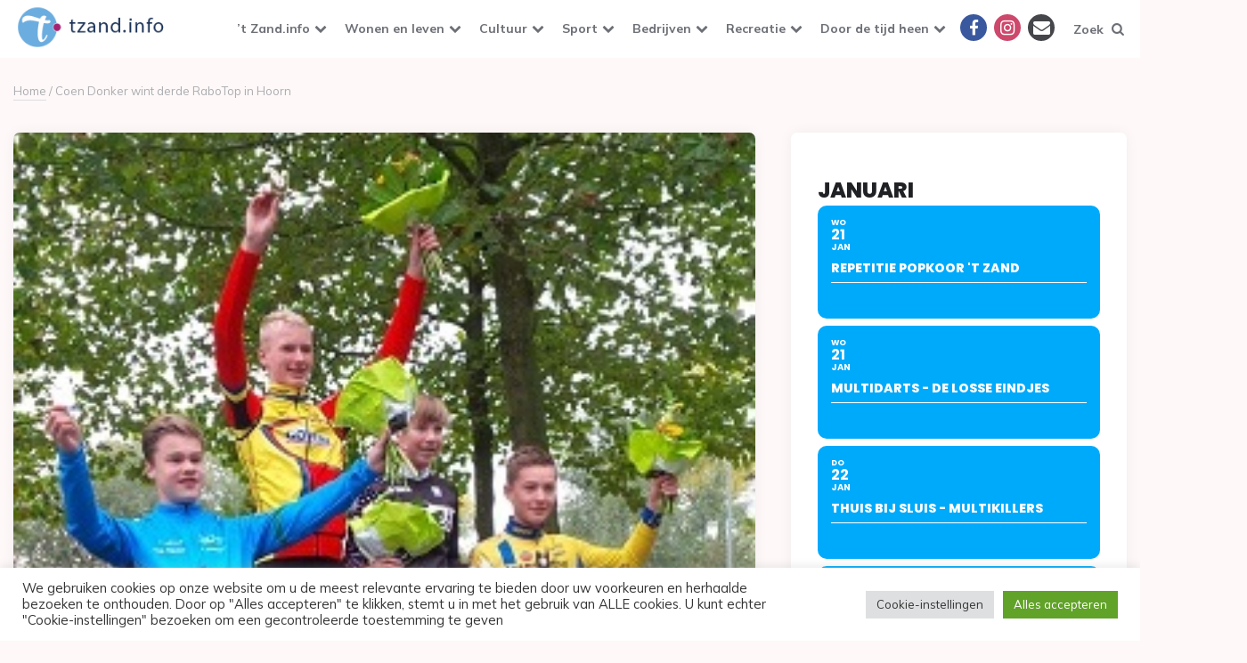

--- FILE ---
content_type: text/html; charset=UTF-8
request_url: https://www.tzand.info/coen-donker-wint-derde-rabotop-in-hoorn/
body_size: 26443
content:
<!DOCTYPE html>
<html lang="nl-NL">
<head>
<meta charset="UTF-8">
<meta name="viewport" content="width=device-width, initial-scale=1.0">
<link rel="profile" href="https://gmpg.org/xfn/11">

<meta name='robots' content='index, follow, max-image-preview:large, max-snippet:-1, max-video-preview:-1' />

<!-- Google Tag Manager for WordPress by gtm4wp.com -->
<script data-cfasync="false" data-pagespeed-no-defer>
	var gtm4wp_datalayer_name = "dataLayer";
	var dataLayer = dataLayer || [];
</script>
<!-- End Google Tag Manager for WordPress by gtm4wp.com -->
	<!-- This site is optimized with the Yoast SEO plugin v26.7 - https://yoast.com/wordpress/plugins/seo/ -->
	<title>Coen Donker wint derde RaboTop in Hoorn - &#039;t Zand info</title>
	<link rel="canonical" href="https://www.tzand.info/coen-donker-wint-derde-rabotop-in-hoorn/" />
	<meta property="og:locale" content="nl_NL" />
	<meta property="og:type" content="article" />
	<meta property="og:title" content="Coen Donker wint derde RaboTop in Hoorn - &#039;t Zand info" />
	<meta property="og:description" content="De derde RaboTop is verreden op het parcours te Hoorn in het prachtige Julianapark. Qua weer was het een mooie herfstdag, bewolkt en later veel zonneschijn. Er was door de..." />
	<meta property="og:url" content="https://www.tzand.info/coen-donker-wint-derde-rabotop-in-hoorn/" />
	<meta property="og:site_name" content="&#039;t Zand info" />
	<meta property="article:publisher" content="https://www.facebook.com/tzandinfo" />
	<meta property="article:published_time" content="2016-10-27T22:05:21+00:00" />
	<meta property="og:image" content="https://www.tzand.info/wp-content/uploads/2016/10/Coen-Donker-wint-derde-RaboTop-COVER.jpg" />
	<meta property="og:image:width" content="277" />
	<meta property="og:image:height" content="215" />
	<meta property="og:image:type" content="image/jpeg" />
	<meta name="author" content="John van Woesik" />
	<meta name="twitter:card" content="summary_large_image" />
	<meta name="twitter:creator" content="@InfoTzand" />
	<meta name="twitter:site" content="@InfoTzand" />
	<script type="application/ld+json" class="yoast-schema-graph">{"@context":"https://schema.org","@graph":[{"@type":"Article","@id":"https://www.tzand.info/coen-donker-wint-derde-rabotop-in-hoorn/#article","isPartOf":{"@id":"https://www.tzand.info/coen-donker-wint-derde-rabotop-in-hoorn/"},"author":{"name":"John van Woesik","@id":"https://www.tzand.info/#/schema/person/2d217f40fe2db9fe76dd4ef2825592b2"},"headline":"Coen Donker wint derde RaboTop in Hoorn","datePublished":"2016-10-27T22:05:21+00:00","mainEntityOfPage":{"@id":"https://www.tzand.info/coen-donker-wint-derde-rabotop-in-hoorn/"},"wordCount":170,"publisher":{"@id":"https://www.tzand.info/#organization"},"image":{"@id":"https://www.tzand.info/coen-donker-wint-derde-rabotop-in-hoorn/#primaryimage"},"thumbnailUrl":"https://www.tzand.info/wp-content/uploads/2016/10/Coen-Donker-wint-derde-RaboTop-COVER.jpg","articleSection":["Nieuws"],"inLanguage":"nl-NL"},{"@type":"WebPage","@id":"https://www.tzand.info/coen-donker-wint-derde-rabotop-in-hoorn/","url":"https://www.tzand.info/coen-donker-wint-derde-rabotop-in-hoorn/","name":"Coen Donker wint derde RaboTop in Hoorn - &#039;t Zand info","isPartOf":{"@id":"https://www.tzand.info/#website"},"primaryImageOfPage":{"@id":"https://www.tzand.info/coen-donker-wint-derde-rabotop-in-hoorn/#primaryimage"},"image":{"@id":"https://www.tzand.info/coen-donker-wint-derde-rabotop-in-hoorn/#primaryimage"},"thumbnailUrl":"https://www.tzand.info/wp-content/uploads/2016/10/Coen-Donker-wint-derde-RaboTop-COVER.jpg","datePublished":"2016-10-27T22:05:21+00:00","breadcrumb":{"@id":"https://www.tzand.info/coen-donker-wint-derde-rabotop-in-hoorn/#breadcrumb"},"inLanguage":"nl-NL","potentialAction":[{"@type":"ReadAction","target":["https://www.tzand.info/coen-donker-wint-derde-rabotop-in-hoorn/"]}]},{"@type":"ImageObject","inLanguage":"nl-NL","@id":"https://www.tzand.info/coen-donker-wint-derde-rabotop-in-hoorn/#primaryimage","url":"https://www.tzand.info/wp-content/uploads/2016/10/Coen-Donker-wint-derde-RaboTop-COVER.jpg","contentUrl":"https://www.tzand.info/wp-content/uploads/2016/10/Coen-Donker-wint-derde-RaboTop-COVER.jpg","width":277,"height":215},{"@type":"BreadcrumbList","@id":"https://www.tzand.info/coen-donker-wint-derde-rabotop-in-hoorn/#breadcrumb","itemListElement":[{"@type":"ListItem","position":1,"name":"Home","item":"https://www.tzand.info/"},{"@type":"ListItem","position":2,"name":"Coen Donker wint derde RaboTop in Hoorn"}]},{"@type":"WebSite","@id":"https://www.tzand.info/#website","url":"https://www.tzand.info/","name":"tZand.info","description":"Alles over &#039;t Zand en omstreken","publisher":{"@id":"https://www.tzand.info/#organization"},"alternateName":"'t Zand Info","potentialAction":[{"@type":"SearchAction","target":{"@type":"EntryPoint","urlTemplate":"https://www.tzand.info/?s={search_term_string}"},"query-input":{"@type":"PropertyValueSpecification","valueRequired":true,"valueName":"search_term_string"}}],"inLanguage":"nl-NL"},{"@type":"Organization","@id":"https://www.tzand.info/#organization","name":"Stichting Stimulering Dorps Activiteiten","url":"https://www.tzand.info/","logo":{"@type":"ImageObject","inLanguage":"nl-NL","@id":"https://www.tzand.info/#/schema/logo/image/","url":"https://www.tzand.info/wp-content/uploads/2021/02/cropped-cropped-LogoTzandInfo-blue.png","contentUrl":"https://www.tzand.info/wp-content/uploads/2021/02/cropped-cropped-LogoTzandInfo-blue.png","width":200,"height":65,"caption":"Stichting Stimulering Dorps Activiteiten"},"image":{"@id":"https://www.tzand.info/#/schema/logo/image/"},"sameAs":["https://www.facebook.com/tzandinfo","https://x.com/InfoTzand","https://www.instagram.com/tzand.info/"]},{"@type":"Person","@id":"https://www.tzand.info/#/schema/person/2d217f40fe2db9fe76dd4ef2825592b2","name":"John van Woesik","url":"https://www.tzand.info/author/johnvw/"}]}</script>
	<!-- / Yoast SEO plugin. -->


<link rel='dns-prefetch' href='//www.tzand.info' />
<link rel='dns-prefetch' href='//securepubads.g.doubleclick.net' />
<link rel='dns-prefetch' href='//meet.jit.si' />
<link rel='dns-prefetch' href='//fonts.googleapis.com' />
<link rel="alternate" type="application/rss+xml" title="&#039;t Zand info &raquo; feed" href="https://www.tzand.info/feed/" />
<link rel="alternate" type="application/rss+xml" title="&#039;t Zand info &raquo; reacties feed" href="https://www.tzand.info/comments/feed/" />
<link rel="alternate" title="oEmbed (JSON)" type="application/json+oembed" href="https://www.tzand.info/wp-json/oembed/1.0/embed?url=https%3A%2F%2Fwww.tzand.info%2Fcoen-donker-wint-derde-rabotop-in-hoorn%2F" />
<link rel="alternate" title="oEmbed (XML)" type="text/xml+oembed" href="https://www.tzand.info/wp-json/oembed/1.0/embed?url=https%3A%2F%2Fwww.tzand.info%2Fcoen-donker-wint-derde-rabotop-in-hoorn%2F&#038;format=xml" />
<style id='wp-img-auto-sizes-contain-inline-css'>
img:is([sizes=auto i],[sizes^="auto," i]){contain-intrinsic-size:3000px 1500px}
/*# sourceURL=wp-img-auto-sizes-contain-inline-css */
</style>
<link rel='stylesheet' id='pmb_common-css' href='https://www.tzand.info/wp-content/plugins/print-my-blog/assets/styles/pmb-common.css?ver=1756125922' media='all' />
<style id='wp-emoji-styles-inline-css'>

	img.wp-smiley, img.emoji {
		display: inline !important;
		border: none !important;
		box-shadow: none !important;
		height: 1em !important;
		width: 1em !important;
		margin: 0 0.07em !important;
		vertical-align: -0.1em !important;
		background: none !important;
		padding: 0 !important;
	}
/*# sourceURL=wp-emoji-styles-inline-css */
</style>
<style id='wp-block-library-inline-css'>
:root{--wp-block-synced-color:#7a00df;--wp-block-synced-color--rgb:122,0,223;--wp-bound-block-color:var(--wp-block-synced-color);--wp-editor-canvas-background:#ddd;--wp-admin-theme-color:#007cba;--wp-admin-theme-color--rgb:0,124,186;--wp-admin-theme-color-darker-10:#006ba1;--wp-admin-theme-color-darker-10--rgb:0,107,160.5;--wp-admin-theme-color-darker-20:#005a87;--wp-admin-theme-color-darker-20--rgb:0,90,135;--wp-admin-border-width-focus:2px}@media (min-resolution:192dpi){:root{--wp-admin-border-width-focus:1.5px}}.wp-element-button{cursor:pointer}:root .has-very-light-gray-background-color{background-color:#eee}:root .has-very-dark-gray-background-color{background-color:#313131}:root .has-very-light-gray-color{color:#eee}:root .has-very-dark-gray-color{color:#313131}:root .has-vivid-green-cyan-to-vivid-cyan-blue-gradient-background{background:linear-gradient(135deg,#00d084,#0693e3)}:root .has-purple-crush-gradient-background{background:linear-gradient(135deg,#34e2e4,#4721fb 50%,#ab1dfe)}:root .has-hazy-dawn-gradient-background{background:linear-gradient(135deg,#faaca8,#dad0ec)}:root .has-subdued-olive-gradient-background{background:linear-gradient(135deg,#fafae1,#67a671)}:root .has-atomic-cream-gradient-background{background:linear-gradient(135deg,#fdd79a,#004a59)}:root .has-nightshade-gradient-background{background:linear-gradient(135deg,#330968,#31cdcf)}:root .has-midnight-gradient-background{background:linear-gradient(135deg,#020381,#2874fc)}:root{--wp--preset--font-size--normal:16px;--wp--preset--font-size--huge:42px}.has-regular-font-size{font-size:1em}.has-larger-font-size{font-size:2.625em}.has-normal-font-size{font-size:var(--wp--preset--font-size--normal)}.has-huge-font-size{font-size:var(--wp--preset--font-size--huge)}.has-text-align-center{text-align:center}.has-text-align-left{text-align:left}.has-text-align-right{text-align:right}.has-fit-text{white-space:nowrap!important}#end-resizable-editor-section{display:none}.aligncenter{clear:both}.items-justified-left{justify-content:flex-start}.items-justified-center{justify-content:center}.items-justified-right{justify-content:flex-end}.items-justified-space-between{justify-content:space-between}.screen-reader-text{border:0;clip-path:inset(50%);height:1px;margin:-1px;overflow:hidden;padding:0;position:absolute;width:1px;word-wrap:normal!important}.screen-reader-text:focus{background-color:#ddd;clip-path:none;color:#444;display:block;font-size:1em;height:auto;left:5px;line-height:normal;padding:15px 23px 14px;text-decoration:none;top:5px;width:auto;z-index:100000}html :where(.has-border-color){border-style:solid}html :where([style*=border-top-color]){border-top-style:solid}html :where([style*=border-right-color]){border-right-style:solid}html :where([style*=border-bottom-color]){border-bottom-style:solid}html :where([style*=border-left-color]){border-left-style:solid}html :where([style*=border-width]){border-style:solid}html :where([style*=border-top-width]){border-top-style:solid}html :where([style*=border-right-width]){border-right-style:solid}html :where([style*=border-bottom-width]){border-bottom-style:solid}html :where([style*=border-left-width]){border-left-style:solid}html :where(img[class*=wp-image-]){height:auto;max-width:100%}:where(figure){margin:0 0 1em}html :where(.is-position-sticky){--wp-admin--admin-bar--position-offset:var(--wp-admin--admin-bar--height,0px)}@media screen and (max-width:600px){html :where(.is-position-sticky){--wp-admin--admin-bar--position-offset:0px}}

/*# sourceURL=wp-block-library-inline-css */
</style><style id='global-styles-inline-css'>
:root{--wp--preset--aspect-ratio--square: 1;--wp--preset--aspect-ratio--4-3: 4/3;--wp--preset--aspect-ratio--3-4: 3/4;--wp--preset--aspect-ratio--3-2: 3/2;--wp--preset--aspect-ratio--2-3: 2/3;--wp--preset--aspect-ratio--16-9: 16/9;--wp--preset--aspect-ratio--9-16: 9/16;--wp--preset--color--black: #000000;--wp--preset--color--cyan-bluish-gray: #abb8c3;--wp--preset--color--white: #ffffff;--wp--preset--color--pale-pink: #f78da7;--wp--preset--color--vivid-red: #cf2e2e;--wp--preset--color--luminous-vivid-orange: #ff6900;--wp--preset--color--luminous-vivid-amber: #fcb900;--wp--preset--color--light-green-cyan: #7bdcb5;--wp--preset--color--vivid-green-cyan: #00d084;--wp--preset--color--pale-cyan-blue: #8ed1fc;--wp--preset--color--vivid-cyan-blue: #0693e3;--wp--preset--color--vivid-purple: #9b51e0;--wp--preset--color--theme-color-one: #6c5b7b;--wp--preset--color--theme-color-two: #f67280;--wp--preset--color--theme-color-three: #f8b195;--wp--preset--color--theme-color-four: #c06c84;--wp--preset--color--theme-color-five: #355c7d;--wp--preset--color--very-dark-grey: #2e2f33;--wp--preset--color--dark-grey: #45464b;--wp--preset--color--medium-grey: #94979e;--wp--preset--color--light-grey: #D3D3D3;--wp--preset--gradient--vivid-cyan-blue-to-vivid-purple: linear-gradient(135deg,rgb(6,147,227) 0%,rgb(155,81,224) 100%);--wp--preset--gradient--light-green-cyan-to-vivid-green-cyan: linear-gradient(135deg,rgb(122,220,180) 0%,rgb(0,208,130) 100%);--wp--preset--gradient--luminous-vivid-amber-to-luminous-vivid-orange: linear-gradient(135deg,rgb(252,185,0) 0%,rgb(255,105,0) 100%);--wp--preset--gradient--luminous-vivid-orange-to-vivid-red: linear-gradient(135deg,rgb(255,105,0) 0%,rgb(207,46,46) 100%);--wp--preset--gradient--very-light-gray-to-cyan-bluish-gray: linear-gradient(135deg,rgb(238,238,238) 0%,rgb(169,184,195) 100%);--wp--preset--gradient--cool-to-warm-spectrum: linear-gradient(135deg,rgb(74,234,220) 0%,rgb(151,120,209) 20%,rgb(207,42,186) 40%,rgb(238,44,130) 60%,rgb(251,105,98) 80%,rgb(254,248,76) 100%);--wp--preset--gradient--blush-light-purple: linear-gradient(135deg,rgb(255,206,236) 0%,rgb(152,150,240) 100%);--wp--preset--gradient--blush-bordeaux: linear-gradient(135deg,rgb(254,205,165) 0%,rgb(254,45,45) 50%,rgb(107,0,62) 100%);--wp--preset--gradient--luminous-dusk: linear-gradient(135deg,rgb(255,203,112) 0%,rgb(199,81,192) 50%,rgb(65,88,208) 100%);--wp--preset--gradient--pale-ocean: linear-gradient(135deg,rgb(255,245,203) 0%,rgb(182,227,212) 50%,rgb(51,167,181) 100%);--wp--preset--gradient--electric-grass: linear-gradient(135deg,rgb(202,248,128) 0%,rgb(113,206,126) 100%);--wp--preset--gradient--midnight: linear-gradient(135deg,rgb(2,3,129) 0%,rgb(40,116,252) 100%);--wp--preset--font-size--small: 13px;--wp--preset--font-size--medium: 20px;--wp--preset--font-size--large: 36px;--wp--preset--font-size--x-large: 42px;--wp--preset--spacing--20: 0.44rem;--wp--preset--spacing--30: 0.67rem;--wp--preset--spacing--40: 1rem;--wp--preset--spacing--50: 1.5rem;--wp--preset--spacing--60: 2.25rem;--wp--preset--spacing--70: 3.38rem;--wp--preset--spacing--80: 5.06rem;--wp--preset--shadow--natural: 6px 6px 9px rgba(0, 0, 0, 0.2);--wp--preset--shadow--deep: 12px 12px 50px rgba(0, 0, 0, 0.4);--wp--preset--shadow--sharp: 6px 6px 0px rgba(0, 0, 0, 0.2);--wp--preset--shadow--outlined: 6px 6px 0px -3px rgb(255, 255, 255), 6px 6px rgb(0, 0, 0);--wp--preset--shadow--crisp: 6px 6px 0px rgb(0, 0, 0);}:where(.is-layout-flex){gap: 0.5em;}:where(.is-layout-grid){gap: 0.5em;}body .is-layout-flex{display: flex;}.is-layout-flex{flex-wrap: wrap;align-items: center;}.is-layout-flex > :is(*, div){margin: 0;}body .is-layout-grid{display: grid;}.is-layout-grid > :is(*, div){margin: 0;}:where(.wp-block-columns.is-layout-flex){gap: 2em;}:where(.wp-block-columns.is-layout-grid){gap: 2em;}:where(.wp-block-post-template.is-layout-flex){gap: 1.25em;}:where(.wp-block-post-template.is-layout-grid){gap: 1.25em;}.has-black-color{color: var(--wp--preset--color--black) !important;}.has-cyan-bluish-gray-color{color: var(--wp--preset--color--cyan-bluish-gray) !important;}.has-white-color{color: var(--wp--preset--color--white) !important;}.has-pale-pink-color{color: var(--wp--preset--color--pale-pink) !important;}.has-vivid-red-color{color: var(--wp--preset--color--vivid-red) !important;}.has-luminous-vivid-orange-color{color: var(--wp--preset--color--luminous-vivid-orange) !important;}.has-luminous-vivid-amber-color{color: var(--wp--preset--color--luminous-vivid-amber) !important;}.has-light-green-cyan-color{color: var(--wp--preset--color--light-green-cyan) !important;}.has-vivid-green-cyan-color{color: var(--wp--preset--color--vivid-green-cyan) !important;}.has-pale-cyan-blue-color{color: var(--wp--preset--color--pale-cyan-blue) !important;}.has-vivid-cyan-blue-color{color: var(--wp--preset--color--vivid-cyan-blue) !important;}.has-vivid-purple-color{color: var(--wp--preset--color--vivid-purple) !important;}.has-black-background-color{background-color: var(--wp--preset--color--black) !important;}.has-cyan-bluish-gray-background-color{background-color: var(--wp--preset--color--cyan-bluish-gray) !important;}.has-white-background-color{background-color: var(--wp--preset--color--white) !important;}.has-pale-pink-background-color{background-color: var(--wp--preset--color--pale-pink) !important;}.has-vivid-red-background-color{background-color: var(--wp--preset--color--vivid-red) !important;}.has-luminous-vivid-orange-background-color{background-color: var(--wp--preset--color--luminous-vivid-orange) !important;}.has-luminous-vivid-amber-background-color{background-color: var(--wp--preset--color--luminous-vivid-amber) !important;}.has-light-green-cyan-background-color{background-color: var(--wp--preset--color--light-green-cyan) !important;}.has-vivid-green-cyan-background-color{background-color: var(--wp--preset--color--vivid-green-cyan) !important;}.has-pale-cyan-blue-background-color{background-color: var(--wp--preset--color--pale-cyan-blue) !important;}.has-vivid-cyan-blue-background-color{background-color: var(--wp--preset--color--vivid-cyan-blue) !important;}.has-vivid-purple-background-color{background-color: var(--wp--preset--color--vivid-purple) !important;}.has-black-border-color{border-color: var(--wp--preset--color--black) !important;}.has-cyan-bluish-gray-border-color{border-color: var(--wp--preset--color--cyan-bluish-gray) !important;}.has-white-border-color{border-color: var(--wp--preset--color--white) !important;}.has-pale-pink-border-color{border-color: var(--wp--preset--color--pale-pink) !important;}.has-vivid-red-border-color{border-color: var(--wp--preset--color--vivid-red) !important;}.has-luminous-vivid-orange-border-color{border-color: var(--wp--preset--color--luminous-vivid-orange) !important;}.has-luminous-vivid-amber-border-color{border-color: var(--wp--preset--color--luminous-vivid-amber) !important;}.has-light-green-cyan-border-color{border-color: var(--wp--preset--color--light-green-cyan) !important;}.has-vivid-green-cyan-border-color{border-color: var(--wp--preset--color--vivid-green-cyan) !important;}.has-pale-cyan-blue-border-color{border-color: var(--wp--preset--color--pale-cyan-blue) !important;}.has-vivid-cyan-blue-border-color{border-color: var(--wp--preset--color--vivid-cyan-blue) !important;}.has-vivid-purple-border-color{border-color: var(--wp--preset--color--vivid-purple) !important;}.has-vivid-cyan-blue-to-vivid-purple-gradient-background{background: var(--wp--preset--gradient--vivid-cyan-blue-to-vivid-purple) !important;}.has-light-green-cyan-to-vivid-green-cyan-gradient-background{background: var(--wp--preset--gradient--light-green-cyan-to-vivid-green-cyan) !important;}.has-luminous-vivid-amber-to-luminous-vivid-orange-gradient-background{background: var(--wp--preset--gradient--luminous-vivid-amber-to-luminous-vivid-orange) !important;}.has-luminous-vivid-orange-to-vivid-red-gradient-background{background: var(--wp--preset--gradient--luminous-vivid-orange-to-vivid-red) !important;}.has-very-light-gray-to-cyan-bluish-gray-gradient-background{background: var(--wp--preset--gradient--very-light-gray-to-cyan-bluish-gray) !important;}.has-cool-to-warm-spectrum-gradient-background{background: var(--wp--preset--gradient--cool-to-warm-spectrum) !important;}.has-blush-light-purple-gradient-background{background: var(--wp--preset--gradient--blush-light-purple) !important;}.has-blush-bordeaux-gradient-background{background: var(--wp--preset--gradient--blush-bordeaux) !important;}.has-luminous-dusk-gradient-background{background: var(--wp--preset--gradient--luminous-dusk) !important;}.has-pale-ocean-gradient-background{background: var(--wp--preset--gradient--pale-ocean) !important;}.has-electric-grass-gradient-background{background: var(--wp--preset--gradient--electric-grass) !important;}.has-midnight-gradient-background{background: var(--wp--preset--gradient--midnight) !important;}.has-small-font-size{font-size: var(--wp--preset--font-size--small) !important;}.has-medium-font-size{font-size: var(--wp--preset--font-size--medium) !important;}.has-large-font-size{font-size: var(--wp--preset--font-size--large) !important;}.has-x-large-font-size{font-size: var(--wp--preset--font-size--x-large) !important;}
/*# sourceURL=global-styles-inline-css */
</style>

<style id='classic-theme-styles-inline-css'>
/*! This file is auto-generated */
.wp-block-button__link{color:#fff;background-color:#32373c;border-radius:9999px;box-shadow:none;text-decoration:none;padding:calc(.667em + 2px) calc(1.333em + 2px);font-size:1.125em}.wp-block-file__button{background:#32373c;color:#fff;text-decoration:none}
/*# sourceURL=/wp-includes/css/classic-themes.min.css */
</style>
<link rel='stylesheet' id='contact-form-7-css' href='https://www.tzand.info/wp-content/plugins/contact-form-7/includes/css/styles.css?ver=6.1.4' media='all' />
<link rel='stylesheet' id='cookie-law-info-css' href='https://www.tzand.info/wp-content/plugins/cookie-law-info/legacy/public/css/cookie-law-info-public.css?ver=3.3.9.1' media='all' />
<link rel='stylesheet' id='cookie-law-info-gdpr-css' href='https://www.tzand.info/wp-content/plugins/cookie-law-info/legacy/public/css/cookie-law-info-gdpr.css?ver=3.3.9.1' media='all' />
<link rel='stylesheet' id='collapscore-css-css' href='https://www.tzand.info/wp-content/plugins/jquery-collapse-o-matic/css/core_style.css?ver=1.0' media='all' />
<link rel='stylesheet' id='collapseomatic-css-css' href='https://www.tzand.info/wp-content/plugins/jquery-collapse-o-matic/css/light_style.css?ver=1.6' media='all' />
<link rel='stylesheet' id='sportvriend-archive-css' href='https://www.tzand.info/wp-content/plugins/sportvriend-archive/css/style.css?ver=6911dfb8035a70787b3f908cdd4c04f2' media='all' />
<link rel='stylesheet' id='wpos-slick-style-css' href='https://www.tzand.info/wp-content/plugins/wp-responsive-recent-post-slider/assets/css/slick.css?ver=3.7.1' media='all' />
<link rel='stylesheet' id='wppsac-public-style-css' href='https://www.tzand.info/wp-content/plugins/wp-responsive-recent-post-slider/assets/css/recent-post-style.css?ver=3.7.1' media='all' />
<link rel='stylesheet' id='yop-public-css' href='https://www.tzand.info/wp-content/plugins/yop-poll/public/assets/css/yop-poll-public-6.5.39.css?ver=6911dfb8035a70787b3f908cdd4c04f2' media='all' />
<link rel='stylesheet' id='ruki-style-css' href='https://www.tzand.info/wp-content/themes/ruki/style.css' media='all' />
<link rel='stylesheet' id='ruki-child-style-css' href='https://www.tzand.info/wp-content/themes/ruki-child/style.css?ver=1.1' media='all' />
<link rel='stylesheet' id='fontello-css' href='https://www.tzand.info/wp-content/themes/ruki/css/fontello/css/fontello.css' media='all' />
<link rel='stylesheet' id='ruki-google-font-mulish-css' href='https://fonts.googleapis.com/css2?family=Mulish:ital,wght@0,400;0,500;0,600;0,700;0,800;0,900;1,400;1,600;1,700;1,800;1,900&#038;display=swap' media='all' />
<link rel='stylesheet' id='ruki-reset-css' href='https://www.tzand.info/wp-content/themes/ruki/css/normalize.css?ver=1.0.0' media='all' />
<link rel='stylesheet' id='ruki-gutenberg-css' href='https://www.tzand.info/wp-content/themes/ruki/css/gutenberg.css?ver=1.0.0' media='all' />
<link rel='stylesheet' id='evcal_google_fonts-css' href='https://fonts.googleapis.com/css?family=Noto+Sans%3A400%2C400italic%2C700%7CPoppins%3A700%2C800%2C900&#038;subset=latin%2Clatin-ext&#038;ver=5.0.4' media='all' />
<link rel='stylesheet' id='evcal_cal_default-css' href='//www.tzand.info/wp-content/plugins/eventON/assets/css/eventon_styles.css?ver=5.0.4' media='all' />
<link rel='stylesheet' id='evo_font_icons-css' href='//www.tzand.info/wp-content/plugins/eventON/assets/fonts/all.css?ver=5.0.4' media='all' />
<link rel='stylesheet' id='eventon_dynamic_styles-css' href='//www.tzand.info/wp-content/plugins/eventON/assets/css/eventon_dynamic_styles.css?ver=5.0.4' media='all' />
<link rel='stylesheet' id='meks-social-widget-css' href='https://www.tzand.info/wp-content/plugins/meks-smart-social-widget/css/style.css?ver=1.6.5' media='all' />
<link rel='stylesheet' id='newsletter-css' href='https://www.tzand.info/wp-content/plugins/newsletter/style.css?ver=9.1.0' media='all' />
<script src="https://www.tzand.info/wp-includes/js/jquery/jquery.min.js?ver=3.7.1" id="jquery-core-js"></script>
<script src="https://www.tzand.info/wp-includes/js/jquery/jquery-migrate.min.js?ver=3.4.1" id="jquery-migrate-js"></script>
<script id="cookie-law-info-js-extra">
var Cli_Data = {"nn_cookie_ids":[],"cookielist":[],"non_necessary_cookies":[],"ccpaEnabled":"","ccpaRegionBased":"","ccpaBarEnabled":"","strictlyEnabled":["necessary","obligatoire"],"ccpaType":"gdpr","js_blocking":"1","custom_integration":"","triggerDomRefresh":"","secure_cookies":""};
var cli_cookiebar_settings = {"animate_speed_hide":"500","animate_speed_show":"500","background":"#FFF","border":"#b1a6a6c2","border_on":"","button_1_button_colour":"#61a229","button_1_button_hover":"#4e8221","button_1_link_colour":"#fff","button_1_as_button":"1","button_1_new_win":"","button_2_button_colour":"#333","button_2_button_hover":"#292929","button_2_link_colour":"#444","button_2_as_button":"","button_2_hidebar":"","button_3_button_colour":"#dedfe0","button_3_button_hover":"#b2b2b3","button_3_link_colour":"#333333","button_3_as_button":"1","button_3_new_win":"","button_4_button_colour":"#dedfe0","button_4_button_hover":"#b2b2b3","button_4_link_colour":"#333333","button_4_as_button":"1","button_7_button_colour":"#61a229","button_7_button_hover":"#4e8221","button_7_link_colour":"#fff","button_7_as_button":"1","button_7_new_win":"","font_family":"inherit","header_fix":"","notify_animate_hide":"1","notify_animate_show":"","notify_div_id":"#cookie-law-info-bar","notify_position_horizontal":"right","notify_position_vertical":"bottom","scroll_close":"","scroll_close_reload":"","accept_close_reload":"","reject_close_reload":"","showagain_tab":"","showagain_background":"#fff","showagain_border":"#000","showagain_div_id":"#cookie-law-info-again","showagain_x_position":"100px","text":"#333333","show_once_yn":"","show_once":"10000","logging_on":"","as_popup":"","popup_overlay":"1","bar_heading_text":"","cookie_bar_as":"banner","popup_showagain_position":"bottom-right","widget_position":"left"};
var log_object = {"ajax_url":"https://www.tzand.info/wp-admin/admin-ajax.php"};
//# sourceURL=cookie-law-info-js-extra
</script>
<script src="https://www.tzand.info/wp-content/plugins/cookie-law-info/legacy/public/js/cookie-law-info-public.js?ver=3.3.9.1" id="cookie-law-info-js"></script>
<script id="yop-public-js-extra">
var objectL10n = {"yopPollParams":{"urlParams":{"ajax":"https://www.tzand.info/wp-admin/admin-ajax.php","wpLogin":"https://www.tzand.info/wp-login.php?redirect_to=https%3A%2F%2Fwww.tzand.info%2Fwp-admin%2Fadmin-ajax.php%3Faction%3Dyop_poll_record_wordpress_vote"},"apiParams":{"reCaptcha":{"siteKey":""},"reCaptchaV2Invisible":{"siteKey":""},"reCaptchaV3":{"siteKey":""},"hCaptcha":{"siteKey":""},"cloudflareTurnstile":{"siteKey":""}},"captchaParams":{"imgPath":"https://www.tzand.info/wp-content/plugins/yop-poll/public/assets/img/","url":"https://www.tzand.info/wp-content/plugins/yop-poll/app.php","accessibilityAlt":"Sound icon","accessibilityTitle":"Accessibility option: listen to a question and answer it!","accessibilityDescription":"Type below the \u003Cstrong\u003Eanswer\u003C/strong\u003E to what you hear. Numbers or words:","explanation":"Click or touch the \u003Cstrong\u003EANSWER\u003C/strong\u003E","refreshAlt":"Refresh/reload icon","refreshTitle":"Refresh/reload: get new images and accessibility option!"},"voteParams":{"invalidPoll":"Invalid Poll","noAnswersSelected":"No answer selected","minAnswersRequired":"At least {min_answers_allowed} answer(s) required","maxAnswersRequired":"A max of {max_answers_allowed} answer(s) accepted","noAnswerForOther":"No other answer entered","noValueForCustomField":"{custom_field_name} is required","tooManyCharsForCustomField":"Text for {custom_field_name} is too long","consentNotChecked":"You must agree to our terms and conditions","noCaptchaSelected":"Captcha is required","thankYou":"Bedankt voor het stemmen"},"resultsParams":{"singleVote":"vote","multipleVotes":"votes","singleAnswer":"answer","multipleAnswers":"answers"}}};
//# sourceURL=yop-public-js-extra
</script>
<script src="https://www.tzand.info/wp-content/plugins/yop-poll/public/assets/js/yop-poll-public-6.5.39.min.js?ver=6911dfb8035a70787b3f908cdd4c04f2" id="yop-public-js"></script>
<script src="https://securepubads.g.doubleclick.net/tag/js/gpt.js?ver=6911dfb8035a70787b3f908cdd4c04f2" id="bf-google-ad-main-js"></script>
<script src="https://www.tzand.info/wp-content/themes/ruki-child/js/berichten-ad.js?ver=6911dfb8035a70787b3f908cdd4c04f2" id="bf-google-ad-trigger-js"></script>
<script src="https://www.tzand.info/wp-content/themes/ruki/js/main.js?ver=1.0.0" id="ruki-main-js"></script>
<script id="evo-inlinescripts-header-js-after">
jQuery(document).ready(function($){});
//# sourceURL=evo-inlinescripts-header-js-after
</script>
<link rel="https://api.w.org/" href="https://www.tzand.info/wp-json/" /><link rel="alternate" title="JSON" type="application/json" href="https://www.tzand.info/wp-json/wp/v2/posts/7105" /><link rel="EditURI" type="application/rsd+xml" title="RSD" href="https://www.tzand.info/xmlrpc.php?rsd" />
<script data-ad-client="ca-pub-8390249861352161" async src="https://pagead2.googlesyndication.com/pagead/js/adsbygoogle.js"></script>
<!-- Google Tag Manager for WordPress by gtm4wp.com -->
<!-- GTM Container placement set to footer -->
<script data-cfasync="false" data-pagespeed-no-defer>
	var dataLayer_content = {"pagePostType":"post","pagePostType2":"single-post","pageCategory":["nieuws"],"pagePostAuthor":"John van Woesik"};
	dataLayer.push( dataLayer_content );
</script>
<script data-cfasync="false" data-pagespeed-no-defer>
(function(w,d,s,l,i){w[l]=w[l]||[];w[l].push({'gtm.start':
new Date().getTime(),event:'gtm.js'});var f=d.getElementsByTagName(s)[0],
j=d.createElement(s),dl=l!='dataLayer'?'&l='+l:'';j.async=true;j.src=
'//www.googletagmanager.com/gtm.js?id='+i+dl;f.parentNode.insertBefore(j,f);
})(window,document,'script','dataLayer','GTM-N536LLH');
</script>
<!-- End Google Tag Manager for WordPress by gtm4wp.com -->

	<style id="ruki-custom-css-vars">
	:root {
	--theme-color-2:#992164;
--body-background:#fef8f8;
--link-hover-color:#992164;
--primary-nav-link-hover-color:#992164;
--primary-nav-submenu-link-hover-color:#992164;
--primary-nav-sidebar-submenu-sub-link-color:#992164;
--primary-nav-sidebar-arrow-color:#992164;
--custom-logo-width:175px;
--custom-logo-width-sticky-nav:100%;
--category-featured-posts-entry-title-link-color:#ffffff;
--footer-font-color:#8a8d93;
--footer-link-color:#8a8d93;
	}
	</style>

	
	<style id="ruki-custom-slug-css">
	article ul.post-categories li .cat-link-99, .hero-entry ul.post-categories li .cat-link-99, .list-style-list-first-grid.has-post-thumbnails li.widget-entry.has-post-thumbnail:first-child ul.post-categories li .cat-link-99, .list-style-grid.has-post-thumbnails li.widget-entry.has-post-thumbnail ul.post-categories li .cat-link-99, .tag-link-99 { background:#f2c202 !important; }
article ul.post-categories li .cat-link-89, .hero-entry ul.post-categories li .cat-link-89, .list-style-list-first-grid.has-post-thumbnails li.widget-entry.has-post-thumbnail:first-child ul.post-categories li .cat-link-89, .list-style-grid.has-post-thumbnails li.widget-entry.has-post-thumbnail ul.post-categories li .cat-link-89, .tag-link-89 { background:#303030 !important; }
article ul.post-categories li .cat-link-21, .hero-entry ul.post-categories li .cat-link-21, .list-style-list-first-grid.has-post-thumbnails li.widget-entry.has-post-thumbnail:first-child ul.post-categories li .cat-link-21, .list-style-grid.has-post-thumbnails li.widget-entry.has-post-thumbnail ul.post-categories li .cat-link-21, .tag-link-21 { background:#ca86ae !important; }
article ul.post-categories li .cat-link-136, .hero-entry ul.post-categories li .cat-link-136, .list-style-list-first-grid.has-post-thumbnails li.widget-entry.has-post-thumbnail:first-child ul.post-categories li .cat-link-136, .list-style-grid.has-post-thumbnails li.widget-entry.has-post-thumbnail ul.post-categories li .cat-link-136, .tag-link-136 { background:#f2c202 !important; }
article ul.post-categories li .cat-link-25, .hero-entry ul.post-categories li .cat-link-25, .list-style-list-first-grid.has-post-thumbnails li.widget-entry.has-post-thumbnail:first-child ul.post-categories li .cat-link-25, .list-style-grid.has-post-thumbnails li.widget-entry.has-post-thumbnail ul.post-categories li .cat-link-25, .tag-link-25 { background:#dd5f5f !important; }
article ul.post-categories li .cat-link-70, .hero-entry ul.post-categories li .cat-link-70, .list-style-list-first-grid.has-post-thumbnails li.widget-entry.has-post-thumbnail:first-child ul.post-categories li .cat-link-70, .list-style-grid.has-post-thumbnails li.widget-entry.has-post-thumbnail ul.post-categories li .cat-link-70, .tag-link-70 { background:#f2c202 !important; }
article ul.post-categories li .cat-link-100, .hero-entry ul.post-categories li .cat-link-100, .list-style-list-first-grid.has-post-thumbnails li.widget-entry.has-post-thumbnail:first-child ul.post-categories li .cat-link-100, .list-style-grid.has-post-thumbnails li.widget-entry.has-post-thumbnail ul.post-categories li .cat-link-100, .tag-link-100 { background:#f2c202 !important; }
article ul.post-categories li .cat-link-98, .hero-entry ul.post-categories li .cat-link-98, .list-style-list-first-grid.has-post-thumbnails li.widget-entry.has-post-thumbnail:first-child ul.post-categories li .cat-link-98, .list-style-grid.has-post-thumbnails li.widget-entry.has-post-thumbnail ul.post-categories li .cat-link-98, .tag-link-98 { background:#f2c202 !important; }
article ul.post-categories li .cat-link-35, .hero-entry ul.post-categories li .cat-link-35, .list-style-list-first-grid.has-post-thumbnails li.widget-entry.has-post-thumbnail:first-child ul.post-categories li .cat-link-35, .list-style-grid.has-post-thumbnails li.widget-entry.has-post-thumbnail ul.post-categories li .cat-link-35, .tag-link-35 { background:#f2c202 !important; }
article ul.post-categories li .cat-link-36, .hero-entry ul.post-categories li .cat-link-36, .list-style-list-first-grid.has-post-thumbnails li.widget-entry.has-post-thumbnail:first-child ul.post-categories li .cat-link-36, .list-style-grid.has-post-thumbnails li.widget-entry.has-post-thumbnail ul.post-categories li .cat-link-36, .tag-link-36 { background:#f2c202 !important; }
article ul.post-categories li .cat-link-71, .hero-entry ul.post-categories li .cat-link-71, .list-style-list-first-grid.has-post-thumbnails li.widget-entry.has-post-thumbnail:first-child ul.post-categories li .cat-link-71, .list-style-grid.has-post-thumbnails li.widget-entry.has-post-thumbnail ul.post-categories li .cat-link-71, .tag-link-71 { background:#f2c202 !important; }
article ul.post-categories li .cat-link-126, .hero-entry ul.post-categories li .cat-link-126, .list-style-list-first-grid.has-post-thumbnails li.widget-entry.has-post-thumbnail:first-child ul.post-categories li .cat-link-126, .list-style-grid.has-post-thumbnails li.widget-entry.has-post-thumbnail ul.post-categories li .cat-link-126, .tag-link-126 { background:#8224e3 !important; }
article ul.post-categories li .cat-link-120, .hero-entry ul.post-categories li .cat-link-120, .list-style-list-first-grid.has-post-thumbnails li.widget-entry.has-post-thumbnail:first-child ul.post-categories li .cat-link-120, .list-style-grid.has-post-thumbnails li.widget-entry.has-post-thumbnail ul.post-categories li .cat-link-120, .tag-link-120 { background:#8224e3 !important; }
article ul.post-categories li .cat-link-43, .hero-entry ul.post-categories li .cat-link-43, .list-style-list-first-grid.has-post-thumbnails li.widget-entry.has-post-thumbnail:first-child ul.post-categories li .cat-link-43, .list-style-grid.has-post-thumbnails li.widget-entry.has-post-thumbnail ul.post-categories li .cat-link-43, .tag-link-43 { background:#dd3333 !important; }
article ul.post-categories li .cat-link-142, .hero-entry ul.post-categories li .cat-link-142, .list-style-list-first-grid.has-post-thumbnails li.widget-entry.has-post-thumbnail:first-child ul.post-categories li .cat-link-142, .list-style-grid.has-post-thumbnails li.widget-entry.has-post-thumbnail ul.post-categories li .cat-link-142, .tag-link-142 { background:#78d635 !important; }
article ul.post-categories li .cat-link-92, .hero-entry ul.post-categories li .cat-link-92, .list-style-list-first-grid.has-post-thumbnails li.widget-entry.has-post-thumbnail:first-child ul.post-categories li .cat-link-92, .list-style-grid.has-post-thumbnails li.widget-entry.has-post-thumbnail ul.post-categories li .cat-link-92, .tag-link-92 { background:#1e73be !important; }
article ul.post-categories li .cat-link-9, .hero-entry ul.post-categories li .cat-link-9, .list-style-list-first-grid.has-post-thumbnails li.widget-entry.has-post-thumbnail:first-child ul.post-categories li .cat-link-9, .list-style-grid.has-post-thumbnails li.widget-entry.has-post-thumbnail ul.post-categories li .cat-link-9, .tag-link-9 { background:#dd9933 !important; }
article ul.post-categories li .cat-link-122, .hero-entry ul.post-categories li .cat-link-122, .list-style-list-first-grid.has-post-thumbnails li.widget-entry.has-post-thumbnail:first-child ul.post-categories li .cat-link-122, .list-style-grid.has-post-thumbnails li.widget-entry.has-post-thumbnail ul.post-categories li .cat-link-122, .tag-link-122 { background:#8224e3 !important; }
article ul.post-categories li .cat-link-51, .hero-entry ul.post-categories li .cat-link-51, .list-style-list-first-grid.has-post-thumbnails li.widget-entry.has-post-thumbnail:first-child ul.post-categories li .cat-link-51, .list-style-grid.has-post-thumbnails li.widget-entry.has-post-thumbnail ul.post-categories li .cat-link-51, .tag-link-51 { background:#1a8cce !important; }
article ul.post-categories li .cat-link-128, .hero-entry ul.post-categories li .cat-link-128, .list-style-list-first-grid.has-post-thumbnails li.widget-entry.has-post-thumbnail:first-child ul.post-categories li .cat-link-128, .list-style-grid.has-post-thumbnails li.widget-entry.has-post-thumbnail ul.post-categories li .cat-link-128, .tag-link-128 { background:#6ed624 !important; }
article ul.post-categories li .cat-link-146, .hero-entry ul.post-categories li .cat-link-146, .list-style-list-first-grid.has-post-thumbnails li.widget-entry.has-post-thumbnail:first-child ul.post-categories li .cat-link-146, .list-style-grid.has-post-thumbnails li.widget-entry.has-post-thumbnail ul.post-categories li .cat-link-146, .tag-link-146 { background:#77b431 !important; }
article ul.post-categories li .cat-link-125, .hero-entry ul.post-categories li .cat-link-125, .list-style-list-first-grid.has-post-thumbnails li.widget-entry.has-post-thumbnail:first-child ul.post-categories li .cat-link-125, .list-style-grid.has-post-thumbnails li.widget-entry.has-post-thumbnail ul.post-categories li .cat-link-125, .tag-link-125 { background:#6ed624 !important; }
article ul.post-categories li .cat-link-22, .hero-entry ul.post-categories li .cat-link-22, .list-style-list-first-grid.has-post-thumbnails li.widget-entry.has-post-thumbnail:first-child ul.post-categories li .cat-link-22, .list-style-grid.has-post-thumbnails li.widget-entry.has-post-thumbnail ul.post-categories li .cat-link-22, .tag-link-22 { background:#1d0a96 !important; }
article ul.post-categories li .cat-link-74, .hero-entry ul.post-categories li .cat-link-74, .list-style-list-first-grid.has-post-thumbnails li.widget-entry.has-post-thumbnail:first-child ul.post-categories li .cat-link-74, .list-style-grid.has-post-thumbnails li.widget-entry.has-post-thumbnail ul.post-categories li .cat-link-74, .tag-link-74 { background:#a8a8a8 !important; }
article ul.post-categories li .cat-link-124, .hero-entry ul.post-categories li .cat-link-124, .list-style-list-first-grid.has-post-thumbnails li.widget-entry.has-post-thumbnail:first-child ul.post-categories li .cat-link-124, .list-style-grid.has-post-thumbnails li.widget-entry.has-post-thumbnail ul.post-categories li .cat-link-124, .tag-link-124 { background:#a8a8a8 !important; }
article ul.post-categories li .cat-link-75, .hero-entry ul.post-categories li .cat-link-75, .list-style-list-first-grid.has-post-thumbnails li.widget-entry.has-post-thumbnail:first-child ul.post-categories li .cat-link-75, .list-style-grid.has-post-thumbnails li.widget-entry.has-post-thumbnail ul.post-categories li .cat-link-75, .tag-link-75 { background:#f2c202 !important; }
article ul.post-categories li .cat-link-26, .hero-entry ul.post-categories li .cat-link-26, .list-style-list-first-grid.has-post-thumbnails li.widget-entry.has-post-thumbnail:first-child ul.post-categories li .cat-link-26, .list-style-grid.has-post-thumbnails li.widget-entry.has-post-thumbnail ul.post-categories li .cat-link-26, .tag-link-26 { background:#dd3333 !important; }
article ul.post-categories li .cat-link-121, .hero-entry ul.post-categories li .cat-link-121, .list-style-list-first-grid.has-post-thumbnails li.widget-entry.has-post-thumbnail:first-child ul.post-categories li .cat-link-121, .list-style-grid.has-post-thumbnails li.widget-entry.has-post-thumbnail ul.post-categories li .cat-link-121, .tag-link-121 { background:#a37288 !important; }
article ul.post-categories li .cat-link-18, .hero-entry ul.post-categories li .cat-link-18, .list-style-list-first-grid.has-post-thumbnails li.widget-entry.has-post-thumbnail:first-child ul.post-categories li .cat-link-18, .list-style-grid.has-post-thumbnails li.widget-entry.has-post-thumbnail ul.post-categories li .cat-link-18, .tag-link-18 { background:#2783f4 !important; }
article ul.post-categories li .cat-link-143, .hero-entry ul.post-categories li .cat-link-143, .list-style-list-first-grid.has-post-thumbnails li.widget-entry.has-post-thumbnail:first-child ul.post-categories li .cat-link-143, .list-style-grid.has-post-thumbnails li.widget-entry.has-post-thumbnail ul.post-categories li .cat-link-143, .tag-link-143 { background:#1d0a96 !important; }
article ul.post-categories li .cat-link-7, .hero-entry ul.post-categories li .cat-link-7, .list-style-list-first-grid.has-post-thumbnails li.widget-entry.has-post-thumbnail:first-child ul.post-categories li .cat-link-7, .list-style-grid.has-post-thumbnails li.widget-entry.has-post-thumbnail ul.post-categories li .cat-link-7, .tag-link-7 { background:#75c3ea !important; }
article ul.post-categories li .cat-link-127, .hero-entry ul.post-categories li .cat-link-127, .list-style-list-first-grid.has-post-thumbnails li.widget-entry.has-post-thumbnail:first-child ul.post-categories li .cat-link-127, .list-style-grid.has-post-thumbnails li.widget-entry.has-post-thumbnail ul.post-categories li .cat-link-127, .tag-link-127 { background:#dd2525 !important; }
article ul.post-categories li .cat-link-90, .hero-entry ul.post-categories li .cat-link-90, .list-style-list-first-grid.has-post-thumbnails li.widget-entry.has-post-thumbnail:first-child ul.post-categories li .cat-link-90, .list-style-grid.has-post-thumbnails li.widget-entry.has-post-thumbnail ul.post-categories li .cat-link-90, .tag-link-90 { background:#1e73be !important; }
article ul.post-categories li .cat-link-91, .hero-entry ul.post-categories li .cat-link-91, .list-style-list-first-grid.has-post-thumbnails li.widget-entry.has-post-thumbnail:first-child ul.post-categories li .cat-link-91, .list-style-grid.has-post-thumbnails li.widget-entry.has-post-thumbnail ul.post-categories li .cat-link-91, .tag-link-91 { background:#1e73be !important; }
article ul.post-categories li .cat-link-24, .hero-entry ul.post-categories li .cat-link-24, .list-style-list-first-grid.has-post-thumbnails li.widget-entry.has-post-thumbnail:first-child ul.post-categories li .cat-link-24, .list-style-grid.has-post-thumbnails li.widget-entry.has-post-thumbnail ul.post-categories li .cat-link-24, .tag-link-24 { background:#81d742 !important; }
article ul.post-categories li .cat-link-58, .hero-entry ul.post-categories li .cat-link-58, .list-style-list-first-grid.has-post-thumbnails li.widget-entry.has-post-thumbnail:first-child ul.post-categories li .cat-link-58, .list-style-grid.has-post-thumbnails li.widget-entry.has-post-thumbnail ul.post-categories li .cat-link-58, .tag-link-58 { background:#dd4f4f !important; }
article ul.post-categories li .cat-link-28, .hero-entry ul.post-categories li .cat-link-28, .list-style-list-first-grid.has-post-thumbnails li.widget-entry.has-post-thumbnail:first-child ul.post-categories li .cat-link-28, .list-style-grid.has-post-thumbnails li.widget-entry.has-post-thumbnail ul.post-categories li .cat-link-28, .tag-link-28 { background:#dd3333 !important; }
article ul.post-categories li .cat-link-107, .hero-entry ul.post-categories li .cat-link-107, .list-style-list-first-grid.has-post-thumbnails li.widget-entry.has-post-thumbnail:first-child ul.post-categories li .cat-link-107, .list-style-grid.has-post-thumbnails li.widget-entry.has-post-thumbnail ul.post-categories li .cat-link-107, .tag-link-107 { background:#a0a0a0 !important; }
article ul.post-categories li .cat-link-80, .hero-entry ul.post-categories li .cat-link-80, .list-style-list-first-grid.has-post-thumbnails li.widget-entry.has-post-thumbnail:first-child ul.post-categories li .cat-link-80, .list-style-grid.has-post-thumbnails li.widget-entry.has-post-thumbnail ul.post-categories li .cat-link-80, .tag-link-80 { background:#c62bd1 !important; }
article ul.post-categories li .cat-link-83, .hero-entry ul.post-categories li .cat-link-83, .list-style-list-first-grid.has-post-thumbnails li.widget-entry.has-post-thumbnail:first-child ul.post-categories li .cat-link-83, .list-style-grid.has-post-thumbnails li.widget-entry.has-post-thumbnail ul.post-categories li .cat-link-83, .tag-link-83 { background:#221fc4 !important; }
	</style>

	<style id="custom-background-css">
body.custom-background { background-color: #fef8f8; }
</style>
	<link rel="icon" href="https://www.tzand.info/wp-content/uploads/2020/07/cropped-Favicon-150x150.png" sizes="32x32" />
<link rel="icon" href="https://www.tzand.info/wp-content/uploads/2020/07/cropped-Favicon-300x300.png" sizes="192x192" />
<link rel="apple-touch-icon" href="https://www.tzand.info/wp-content/uploads/2020/07/cropped-Favicon-300x300.png" />
<meta name="msapplication-TileImage" content="https://www.tzand.info/wp-content/uploads/2020/07/cropped-Favicon-300x300.png" />
		<style id="wp-custom-css">
			/* Nieuwsbrief classes */
.tnp-widget-minimal input.tnp-submit {
	  margin-top: 20px; 
	  width: 100%;
    text-align: center;
    text-decoration: none;
    display: inline-block;
    padding: 5px;
    background-color: #75c3ea;
    color: white;
    border-radius: 15px;
}
.tnp-widget-minimal input.tnp-email {
	
}

.studio-sport {
	font-size: 12px;
}

.studio-sport th {
	font-weight: bold;
	text-align: center;
	font-size-adjust: 110%;
}
		</style>
		<link rel='stylesheet' id='cookie-law-info-table-css' href='https://www.tzand.info/wp-content/plugins/cookie-law-info/legacy/public/css/cookie-law-info-table.css?ver=3.3.9.1' media='all' />
</head>

<body data-rsssl=1 class="wp-singular post-template-default single single-post postid-7105 single-format-standard custom-background wp-custom-logo wp-theme-ruki wp-child-theme-ruki-child has-sidebar has-custom-header">
	
	<!-- fade the body when slide menu is active -->
	<div class="body-fade"></div>

	
	<header id="site-header" class="site-header logo-left-menu">

		<!-- mobile header  -->
		<div class="mobile-header mobile-only">

			<div class="toggle toggle-menu mobile-toggle">
								<span><i class="icon-ruki-menu"></i></span><span class="screen-reader-text">Menu</span>
							</div>
			<div class="logo-wrapper"><a href="https://www.tzand.info/" class="custom-logo-link" rel="home"><img src="https://www.tzand.info/wp-content/uploads/2021/02/cropped-cropped-LogoTzandInfo-blue.png" alt="&#039;t Zand info" class="custom-logo" width="175" data-height="56" /></a></div>			<div class="toggle toggle-search mobile-toggle">
								<span><i class="icon-search"></i></span><span class="screen-reader-text">Zoeken</span>
							</div>

		</div>
		<!-- .mobile header -->

		<div class="container header-layout-wrapper">

			
<div class="logo-wrapper"><a href="https://www.tzand.info/" class="custom-logo-link" rel="home"><img src="https://www.tzand.info/wp-content/uploads/2021/02/cropped-cropped-LogoTzandInfo-blue.png" alt="&#039;t Zand info" class="custom-logo" width="175" data-height="56" /></a></div>
	
		<div class="primary-menu-container">

			<div class="toggle toggle-menu">
							</div>

		    <nav class="menu-primary-navigation-container"><ul id="primary-nav" class="primary-nav"><li id="menu-item-16857" class="menu-item menu-item-type-custom menu-item-object-custom menu-item-has-children menu-item-16857"><a href="/">&#8217;t Zand.info</a>
<ul class="sub-menu">
	<li id="menu-item-17596" class="menu-item menu-item-type-post_type menu-item-object-page menu-item-17596"><a href="https://www.tzand.info/t-zand-info/welkom-bij-t-zand-info/">Welkom bij ‘t Zand.info</a></li>
	<li id="menu-item-17586" class="menu-item menu-item-type-post_type menu-item-object-page menu-item-17586"><a href="https://www.tzand.info/t-zand-info/nieuws/">Nieuws</a></li>
	<li id="menu-item-31177" class="menu-item menu-item-type-taxonomy menu-item-object-category menu-item-31177"><a href="https://www.tzand.info/category/beeldbank/">Beeldbank &#8217;t Zand en omstreken</a></li>
	<li id="menu-item-17589" class="menu-item menu-item-type-post_type menu-item-object-page menu-item-17589"><a href="https://www.tzand.info/t-zand-info/beleving-van-de-maand/">Beleving van de maand</a></li>
	<li id="menu-item-26481" class="menu-item menu-item-type-post_type menu-item-object-page menu-item-26481"><a href="https://www.tzand.info/t-zand-info/brandend-zand/">Brandend Zand</a></li>
	<li id="menu-item-21240" class="menu-item menu-item-type-post_type menu-item-object-page menu-item-21240"><a href="https://www.tzand.info/t-zand-info/coach-van-het-jaar/">Coach van het Jaar</a></li>
	<li id="menu-item-17597" class="menu-item menu-item-type-post_type menu-item-object-page menu-item-17597"><a href="https://www.tzand.info/t-zand-info/de-pen-is-bij/">De Pen is Bij</a></li>
	<li id="menu-item-22191" class="menu-item menu-item-type-post_type menu-item-object-page menu-item-22191"><a href="https://www.tzand.info/t-zand-info/gudicht/">Gudicht</a></li>
	<li id="menu-item-20102" class="menu-item menu-item-type-post_type menu-item-object-page menu-item-20102"><a href="https://www.tzand.info/t-zand-info/wielen-in-t-zand/">Wielen in ’t Zand</a></li>
	<li id="menu-item-17894" class="menu-item menu-item-type-post_type menu-item-object-page menu-item-17894"><a href="https://www.tzand.info/adverteren/">Adverteren</a></li>
	<li id="menu-item-16843" class="menu-item menu-item-type-custom menu-item-object-custom menu-item-has-children menu-item-16843"><a href="#">Archief</a>
	<ul class="sub-menu">
		<li id="menu-item-16824" class="menu-item menu-item-type-post_type menu-item-object-page menu-item-16824"><a href="https://www.tzand.info/t-zand-info/275-jaar/">275 jaar</a></li>
		<li id="menu-item-17600" class="menu-item menu-item-type-post_type menu-item-object-page menu-item-17600"><a href="https://www.tzand.info/t-zand-info/letters-in-het-zand/">Letters in het Zand</a></li>
		<li id="menu-item-16766" class="menu-item menu-item-type-post_type menu-item-object-page menu-item-16766"><a href="https://www.tzand.info/t-zand-info/margrieten-mannen/">MarGrieten &#038; Mannen</a></li>
		<li id="menu-item-17954" class="menu-item menu-item-type-post_type menu-item-object-page menu-item-17954"><a href="https://www.tzand.info/t-zand-info/zorgen-in-de-zorg/">Zorgen in de Zorg</a></li>
	</ul>
</li>
</ul>
</li>
<li id="menu-item-16772" class="menu-item menu-item-type-custom menu-item-object-custom menu-item-has-children menu-item-16772"><a href="#">Wonen en leven</a>
<ul class="sub-menu">
	<li id="menu-item-17206" class="menu-item menu-item-type-post_type menu-item-object-page menu-item-17206"><a href="https://www.tzand.info/wonen-en-leven/deboeikas/">de Bloeikas</a></li>
	<li id="menu-item-16776" class="menu-item menu-item-type-post_type menu-item-object-page menu-item-16776"><a href="https://www.tzand.info/wonen-en-leven/bibliotheek/">Bibliotheek</a></li>
	<li id="menu-item-16826" class="menu-item menu-item-type-post_type menu-item-object-page menu-item-16826"><a href="https://www.tzand.info/wonen-en-leven/caritas/">Caritas</a></li>
	<li id="menu-item-17807" class="menu-item menu-item-type-post_type menu-item-object-page menu-item-17807"><a href="https://www.tzand.info/wonen-en-leven/de-zandstee-2/">De Zandstee</a></li>
	<li id="menu-item-16787" class="menu-item menu-item-type-post_type menu-item-object-page menu-item-16787"><a href="https://www.tzand.info/wonen-en-leven/de-zonnebloem-t-zand-oudesluis/">De Zonnebloem ‘t Zand / Oudesluis</a></li>
	<li id="menu-item-16789" class="menu-item menu-item-type-post_type menu-item-object-page menu-item-16789"><a href="https://www.tzand.info/wonen-en-leven/ehbo-t-zand/">EHBO ‘t Zand</a></li>
	<li id="menu-item-21566" class="menu-item menu-item-type-post_type menu-item-object-page menu-item-21566"><a href="https://www.tzand.info/wonen-en-leven/hertenkamp/">Hertenkamp</a></li>
	<li id="menu-item-16778" class="menu-item menu-item-type-post_type menu-item-object-page menu-item-16778"><a href="https://www.tzand.info/wonen-en-leven/huisarts-en-apotheek/">Huisarts en apotheek</a></li>
	<li id="menu-item-16779" class="menu-item menu-item-type-post_type menu-item-object-page menu-item-16779"><a href="https://www.tzand.info/wonen-en-leven/infrastructuur/">Infrastructuur</a></li>
	<li id="menu-item-16777" class="menu-item menu-item-type-post_type menu-item-object-page menu-item-16777"><a href="https://www.tzand.info/wonen-en-leven/kerken/">Kerk</a></li>
	<li id="menu-item-23483" class="menu-item menu-item-type-post_type menu-item-object-page menu-item-23483"><a href="https://www.tzand.info/wonen-en-leven/toekomst-kerkgebouw/">Kerkgebouw, toekomst</a></li>
	<li id="menu-item-20492" class="menu-item menu-item-type-post_type menu-item-object-page menu-item-20492"><a href="https://www.tzand.info/wonen-en-leven/kappio/">Kappio BSO, Peuterschool en Kinderdagverblijf</a></li>
	<li id="menu-item-17326" class="menu-item menu-item-type-post_type menu-item-object-page menu-item-17326"><a href="https://www.tzand.info/wonen-en-leven/kinderdagverblijf-en-bso-t-zandkasteel/">Kinderdagverblijf en BSO ’t Zandkasteel</a></li>
	<li id="menu-item-25768" class="menu-item menu-item-type-post_type menu-item-object-page menu-item-25768"><a href="https://www.tzand.info/wonen-en-leven/multitreffer/">Multitreffer</a></li>
	<li id="menu-item-16797" class="menu-item menu-item-type-post_type menu-item-object-page menu-item-16797"><a href="https://www.tzand.info/wonen-en-leven/rode-kruis-afdeling-zijpe/">Rode Kruis afdeling Schagen</a></li>
	<li id="menu-item-25319" class="menu-item menu-item-type-post_type menu-item-object-page menu-item-25319"><a href="https://www.tzand.info/wonen-en-leven/maaltijdbezorging-t-zand-en-oudesluis/">Maaltijdbezorging ’t Zand en Oudesluis</a></li>
</ul>
</li>
<li id="menu-item-17576" class="menu-item menu-item-type-custom menu-item-object-custom menu-item-has-children menu-item-17576"><a href="#">Cultuur</a>
<ul class="sub-menu">
	<li id="menu-item-16784" class="menu-item menu-item-type-post_type menu-item-object-page menu-item-16784"><a href="https://www.tzand.info/cultuur/carnavalsvereniging-de-knollenburgers/">Carnavalsvereniging De Knollenburgers</a></li>
	<li id="menu-item-16785" class="menu-item menu-item-type-post_type menu-item-object-page menu-item-16785"><a href="https://www.tzand.info/cultuur/comite-sint-nicolaas/">Comité Sint Nicolaas</a></li>
	<li id="menu-item-16786" class="menu-item menu-item-type-post_type menu-item-object-page menu-item-16786"><a href="https://www.tzand.info/cultuur/de-volharding/">De Volharding</a></li>
	<li id="menu-item-16788" class="menu-item menu-item-type-post_type menu-item-object-page menu-item-16788"><a href="https://www.tzand.info/cultuur/dorpsraad/">Dorpsraad ‘t Zand</a></li>
	<li id="menu-item-16790" class="menu-item menu-item-type-post_type menu-item-object-page menu-item-16790"><a href="https://www.tzand.info/cultuur/festival-zandstock/">Festival Zandstock</a></li>
	<li id="menu-item-16791" class="menu-item menu-item-type-post_type menu-item-object-page menu-item-16791"><a href="https://www.tzand.info/cultuur/jongerenvereniging-w-b-o-de-bayes/">Jongerenvereniging W.B.O. de Bayes</a></li>
	<li id="menu-item-21328" class="menu-item menu-item-type-post_type menu-item-object-page menu-item-21328"><a href="https://www.tzand.info/cultuur/kopstukken/">Kopstukken</a></li>
	<li id="menu-item-16793" class="menu-item menu-item-type-post_type menu-item-object-page menu-item-16793"><a href="https://www.tzand.info/cultuur/molen-de-hoop/">Korenmolen “de Hoop”</a></li>
	<li id="menu-item-16798" class="menu-item menu-item-type-post_type menu-item-object-page menu-item-16798"><a href="https://www.tzand.info/cultuur/muziekvereniging-zijpe/">Muziekvereniging Zijpe</a></li>
	<li id="menu-item-16794" class="menu-item menu-item-type-post_type menu-item-object-page menu-item-16794"><a href="https://www.tzand.info/cultuur/oranjecomite/">Oranjecomité</a></li>
	<li id="menu-item-16795" class="menu-item menu-item-type-post_type menu-item-object-page menu-item-16795"><a href="https://www.tzand.info/cultuur/popkoor-t-zand/">Popkoor ‘t Zand</a></li>
	<li id="menu-item-16836" class="menu-item menu-item-type-post_type menu-item-object-page menu-item-16836"><a href="https://www.tzand.info/cultuur/pleinfeest-t-zand/">Pleinfeest ‘t Zand</a></li>
	<li id="menu-item-16796" class="menu-item menu-item-type-post_type menu-item-object-page menu-item-16796"><a href="https://www.tzand.info/cultuur/ritmisch-koor/">Ritmisch Koor</a></li>
	<li id="menu-item-16799" class="menu-item menu-item-type-post_type menu-item-object-page menu-item-16799"><a href="https://www.tzand.info/cultuur/stichting-stimulering-dorpsactiviteiten/">Stichting Stimulering Dorpsactiviteiten ’t Zand en Omstreken</a></li>
	<li id="menu-item-16800" class="menu-item menu-item-type-post_type menu-item-object-page menu-item-16800"><a href="https://www.tzand.info/cultuur/st-de-zijper-molens/">Stichting De Zijper Molens</a></li>
	<li id="menu-item-16802" class="menu-item menu-item-type-post_type menu-item-object-page menu-item-16802"><a href="https://www.tzand.info/cultuur/timmerdorp-t-zand/">Timmerdorp ’t Zand</a></li>
	<li id="menu-item-16801" class="menu-item menu-item-type-post_type menu-item-object-page menu-item-16801"><a href="https://www.tzand.info/cultuur/toneelvereniging-e-m-m/">Toneelvereniging E.M.M.</a></li>
</ul>
</li>
<li id="menu-item-17577" class="menu-item menu-item-type-custom menu-item-object-custom menu-item-has-children menu-item-17577"><a href="#">Sport</a>
<ul class="sub-menu">
	<li id="menu-item-17610" class="menu-item menu-item-type-post_type menu-item-object-page menu-item-17610"><a href="https://www.tzand.info/sport/sportief-t-zand/">Sportief ‘t Zand</a></li>
	<li id="menu-item-16825" class="menu-item menu-item-type-custom menu-item-object-custom menu-item-16825"><a target="_blank" href="http://www.sportvriend.info">de Sportvriend</a></li>
	<li id="menu-item-19484" class="menu-item menu-item-type-custom menu-item-object-custom menu-item-has-children menu-item-19484"><a href="#">Biljart</a>
	<ul class="sub-menu">
		<li id="menu-item-16809" class="menu-item menu-item-type-post_type menu-item-object-page menu-item-16809"><a href="https://www.tzand.info/sport/biljartvereniging-d-o-s/">Biljartvereniging D.O.S.</a></li>
		<li id="menu-item-19500" class="menu-item menu-item-type-post_type menu-item-object-page menu-item-19500"><a href="https://www.tzand.info/sport/biljartvereniging-de-jonge-prins/">Biljartvereniging De Jonge Prins</a></li>
		<li id="menu-item-16808" class="menu-item menu-item-type-post_type menu-item-object-page menu-item-16808"><a href="https://www.tzand.info/sport/biljartvereniging-k-o-t/">Biljartvereniging K.O.T.</a></li>
		<li id="menu-item-16807" class="menu-item menu-item-type-post_type menu-item-object-page menu-item-16807"><a href="https://www.tzand.info/sport/biljartvereniging-kennedy/">Biljartvereniging ‘Kennedy’</a></li>
		<li id="menu-item-19483" class="menu-item menu-item-type-post_type menu-item-object-page menu-item-19483"><a href="https://www.tzand.info/sport/biljartvereniging-de-lakenpiraten/">Biljartvereniging De Lakenpiraten</a></li>
		<li id="menu-item-16852" class="menu-item menu-item-type-post_type menu-item-object-page menu-item-16852"><a href="https://www.tzand.info/sport/biljartvereniging-soos/">Biljartvereniging de SOOS</a></li>
		<li id="menu-item-16855" class="menu-item menu-item-type-post_type menu-item-object-page menu-item-16855"><a href="https://www.tzand.info/sport/jb-bregmantoernooi/">Jb. Bregmantoernooi</a></li>
		<li id="menu-item-19489" class="menu-item menu-item-type-post_type menu-item-object-page menu-item-19489"><a href="https://www.tzand.info/sport/oud-zijper-biljart-toernooi/">(Oud) Zijper Biljart Toernooi</a></li>
	</ul>
</li>
	<li id="menu-item-16806" class="menu-item menu-item-type-post_type menu-item-object-page menu-item-16806"><a href="https://www.tzand.info/sport/dynamic-tennis/">Dynamic Tennis</a></li>
	<li id="menu-item-16815" class="menu-item menu-item-type-post_type menu-item-object-page menu-item-16815"><a href="https://www.tzand.info/sport/gymlust/">Dance Centre J@M ’t Zand</a></li>
	<li id="menu-item-16814" class="menu-item menu-item-type-post_type menu-item-object-page menu-item-16814"><a href="https://www.tzand.info/sport/handbalvereniging-geel-zwart/">Handbal vereniging Geel-Zwart</a></li>
	<li id="menu-item-16805" class="menu-item menu-item-type-post_type menu-item-object-page menu-item-16805"><a href="https://www.tzand.info/sport/ijsclub-land-van-buur-2/">IJsclub Land van Buur</a></li>
	<li id="menu-item-21726" class="menu-item menu-item-type-post_type menu-item-object-page menu-item-21726"><a href="https://www.tzand.info/sport/ijsvereniging-nut-en-genoegen/">IJsvereniging Nut en Genoegen</a></li>
	<li id="menu-item-16804" class="menu-item menu-item-type-post_type menu-item-object-page menu-item-16804"><a href="https://www.tzand.info/sport/jeu-de-boules-vereniging-koning-willem-ii/">Jeu de Boules vereniging Koning Willem II</a></li>
	<li id="menu-item-24275" class="menu-item menu-item-type-post_type menu-item-object-page menu-item-24275"><a href="https://www.tzand.info/sport/multikillers-en-multigooiers/">Multikillers en Multidarts</a></li>
	<li id="menu-item-20543" class="menu-item menu-item-type-post_type menu-item-object-page menu-item-20543"><a href="https://www.tzand.info/sport/piet-jongejan-golftoernooi/">Piet Jongejan Golftoernooi</a></li>
	<li id="menu-item-16803" class="menu-item menu-item-type-post_type menu-item-object-page menu-item-16803"><a href="https://www.tzand.info/sport/sparta67/">Sparta ’67</a></li>
	<li id="menu-item-16813" class="menu-item menu-item-type-post_type menu-item-object-page menu-item-16813"><a href="https://www.tzand.info/sport/sportvereniging-geel-zwart/">Sportvereniging Geel-Zwart</a></li>
	<li id="menu-item-16812" class="menu-item menu-item-type-post_type menu-item-object-page menu-item-16812"><a href="https://www.tzand.info/sport/tafeltennisvereniging-doko/">Tafeltennisvereniging DOKO</a></li>
	<li id="menu-item-16811" class="menu-item menu-item-type-post_type menu-item-object-page menu-item-16811"><a href="https://www.tzand.info/sport/tennisvereniging-t-zand/">Tennisvereniging ’t Zand</a></li>
	<li id="menu-item-16810" class="menu-item menu-item-type-post_type menu-item-object-page menu-item-16810"><a href="https://www.tzand.info/sport/volleybalvereniging-the-serve/">Volleybal vereniging The Serve</a></li>
</ul>
</li>
<li id="menu-item-17578" class="menu-item menu-item-type-custom menu-item-object-custom menu-item-has-children menu-item-17578"><a href="#">Bedrijven</a>
<ul class="sub-menu">
	<li id="menu-item-18809" class="menu-item menu-item-type-taxonomy menu-item-object-category menu-item-18809"><a href="https://www.tzand.info/category/bedrijfsnieuws/">Bedrijfsnieuws</a></li>
	<li id="menu-item-17658" class="menu-item menu-item-type-post_type menu-item-object-page menu-item-17658"><a href="https://www.tzand.info/bedrijven/bedrijven-stellen-zich-voor/">Bedrijven stellen zich voor</a></li>
	<li id="menu-item-17668" class="menu-item menu-item-type-post_type menu-item-object-page menu-item-17668"><a href="https://www.tzand.info/bedrijven/zakenclub-t-zand/">Zakenclub ‘t Zand</a></li>
	<li id="menu-item-17728" class="menu-item menu-item-type-post_type menu-item-object-page menu-item-17728"><a href="https://www.tzand.info/bedrijven/bedrijventerreinen/">Bedrijven terreinen</a></li>
	<li id="menu-item-22286" class="menu-item menu-item-type-custom menu-item-object-custom menu-item-has-children menu-item-22286"><a href="#">Bedrijspagina&#8217;s</a>
	<ul class="sub-menu">
		<li id="menu-item-23971" class="menu-item menu-item-type-post_type menu-item-object-page menu-item-23971"><a href="https://www.tzand.info/bedrijven/bee-to-business/">Bee-To-Business</a></li>
		<li id="menu-item-29220" class="menu-item menu-item-type-post_type menu-item-object-page menu-item-29220"><a href="https://www.tzand.info/bedrijven/autoservice-blom/">Autoservice Blom</a></li>
		<li id="menu-item-22192" class="menu-item menu-item-type-post_type menu-item-object-page menu-item-22192"><a href="https://www.tzand.info/bedrijven/bloemsierkunst-florina/">Bloemsierkunst Florina</a></li>
		<li id="menu-item-25744" class="menu-item menu-item-type-post_type menu-item-object-page menu-item-25744"><a href="https://www.tzand.info/bedrijven/de-heij-adviesgroep/">de Heij Adviesgroep</a></li>
		<li id="menu-item-22304" class="menu-item menu-item-type-post_type menu-item-object-page menu-item-22304"><a href="https://www.tzand.info/bedrijven/fietsen-van-graas/">Fietsen van Graas</a></li>
		<li id="menu-item-22262" class="menu-item menu-item-type-post_type menu-item-object-page menu-item-22262"><a href="https://www.tzand.info/bedrijven/oostwouder-tank-silobouw/">Oostwouder Tank &#038; Silobouw</a></li>
	</ul>
</li>
</ul>
</li>
<li id="menu-item-17659" class="menu-item menu-item-type-post_type menu-item-object-page menu-item-has-children menu-item-17659"><a href="https://www.tzand.info/recreatie/">Recreatie</a>
<ul class="sub-menu">
	<li id="menu-item-17203" class="menu-item menu-item-type-post_type menu-item-object-page menu-item-17203"><a href="https://www.tzand.info/recreatie/activiteiten/">Activiteiten</a></li>
	<li id="menu-item-25713" class="menu-item menu-item-type-post_type menu-item-object-page menu-item-25713"><a href="https://www.tzand.info/recreatie/bloeiend-zijpe/">Bloeiend Zijpe</a></li>
	<li id="menu-item-17201" class="menu-item menu-item-type-post_type menu-item-object-page menu-item-17201"><a href="https://www.tzand.info/recreatie/eten-en-drinken/">Eten en Drinken</a></li>
	<li id="menu-item-17202" class="menu-item menu-item-type-post_type menu-item-object-page menu-item-17202"><a href="https://www.tzand.info/recreatie/overnachten/">Overnachten</a></li>
</ul>
</li>
<li id="menu-item-17667" class="menu-item menu-item-type-post_type menu-item-object-page menu-item-has-children menu-item-17667"><a href="https://www.tzand.info/door-de-tijd-heen/">Door de tijd heen</a>
<ul class="sub-menu">
	<li id="menu-item-16759" class="menu-item menu-item-type-post_type menu-item-object-page menu-item-16759"><a href="https://www.tzand.info/door-de-tijd-heen/t-zand/">‘t Zand</a></li>
	<li id="menu-item-16771" class="menu-item menu-item-type-post_type menu-item-object-page menu-item-16771"><a href="https://www.tzand.info/door-de-tijd-heen/geschiedenis/">Geschiedenis</a></li>
	<li id="menu-item-16832" class="menu-item menu-item-type-post_type menu-item-object-page menu-item-16832"><a href="https://www.tzand.info/door-de-tijd-heen/t-zand-en-de-stolpen-rond-1905/">’t Zand en de Stolpen rond 1905</a></li>
	<li id="menu-item-16830" class="menu-item menu-item-type-post_type menu-item-object-page menu-item-16830"><a href="https://www.tzand.info/beeldbanktzand/ansichtkaarten-t-zand/">Ansichtkaarten van ’t Zand en directe omgeving</a></li>
	<li id="menu-item-31173" class="menu-item menu-item-type-taxonomy menu-item-object-category menu-item-31173"><a href="https://www.tzand.info/category/beeldbank/">Beeldbank &#8217;t Zand en omstreken</a></li>
	<li id="menu-item-18311" class="menu-item menu-item-type-post_type menu-item-object-page menu-item-18311"><a href="https://www.tzand.info/door-de-tijd-heen/bevrijding/">Bevrijding</a></li>
	<li id="menu-item-16770" class="menu-item menu-item-type-post_type menu-item-object-page menu-item-16770"><a href="https://www.tzand.info/door-de-tijd-heen/toekomst/">Toekomst</a></li>
	<li id="menu-item-16827" class="menu-item menu-item-type-custom menu-item-object-custom menu-item-16827"><a href="http://www.dezijpe.nl/">Historische Vereniging &#8220;De Zijpe&#8221;</a></li>
	<li id="menu-item-25128" class="menu-item menu-item-type-custom menu-item-object-custom menu-item-25128"><a target="_blank" href="https://www.zijpermuseum.nl/">Het Zijper Museum</a></li>
</ul>
</li>
</ul></nav>
			<section id="ruki_social_widget-3" class="widget-odd widget-last widget-first widget-1 header-widget widget ruki_social_widget"><ul class="social-icons icon-background brand"><li class="social-icon facebook"><a href="https://www.facebook.com/tzandinfo/" class="facebook" target="_blank"><span><i class="icon-facebook"></i></span></a></li><li class="social-icon instagram"><a href="https://www.instagram.com/tzand.info/" class="instagram" target="_blank"><span><i class="icon-instagram"></i></span></a></li><li class="social-icon email"><a href="mailto:redactie@tzand.info" class="email" target="_blank"><span><i class="icon-mail-alt"></i></span></a></li></ul></section>
	 		<div class="toggle toggle-search">
								<span class="has-toggle-text"><i class="icon-search"></i>Zoek</span>
							</div>

		</div>

	
		</div>

	</header><!-- .site-header -->

	
	<!-- site search -->
	<div class="site-search">
		<span class="toggle-search"><i class="icon-cancel"></i></span>
		

<form role="search" method="get" class="search-form" action="https://www.tzand.info/">
	<label for="search-form-696ec289e13e8">
		<span class="screen-reader-text">Zoeken naar:</span>
	</label>
	<input type="search" id="search-form-696ec289e13e8" class="search-field" placeholder="Druk op enter om te zoeken" value="" name="s" />
	<button type="submit" class="search-submit"><i class="icon-search"></i><span class="screen-reader-text">Zoeken</span></button>
</form>

	</div>

	
<aside class="mobile-navigation slide-menu sidebar" aria-label="Blog Sidebar">
		<span class="close-menu"><i class="icon-cancel"></i></span>
		
		<nav class="primary-nav-sidebar-wrapper mobile-only"><ul id="primary-nav-sidebar" class="primary-nav-sidebar"><li class="menu-item menu-item-type-custom menu-item-object-custom menu-item-has-children menu-item-16857"><a href="/">&#8217;t Zand.info</a><span class="expand"></span>
<ul class="sub-menu">
	<li class="menu-item menu-item-type-post_type menu-item-object-page menu-item-17596"><a href="https://www.tzand.info/t-zand-info/welkom-bij-t-zand-info/">Welkom bij ‘t Zand.info</a><span class="expand"></span></li>
	<li class="menu-item menu-item-type-post_type menu-item-object-page menu-item-17586"><a href="https://www.tzand.info/t-zand-info/nieuws/">Nieuws</a><span class="expand"></span></li>
	<li class="menu-item menu-item-type-taxonomy menu-item-object-category menu-item-31177"><a href="https://www.tzand.info/category/beeldbank/">Beeldbank &#8217;t Zand en omstreken</a><span class="expand"></span></li>
	<li class="menu-item menu-item-type-post_type menu-item-object-page menu-item-17589"><a href="https://www.tzand.info/t-zand-info/beleving-van-de-maand/">Beleving van de maand</a><span class="expand"></span></li>
	<li class="menu-item menu-item-type-post_type menu-item-object-page menu-item-26481"><a href="https://www.tzand.info/t-zand-info/brandend-zand/">Brandend Zand</a><span class="expand"></span></li>
	<li class="menu-item menu-item-type-post_type menu-item-object-page menu-item-21240"><a href="https://www.tzand.info/t-zand-info/coach-van-het-jaar/">Coach van het Jaar</a><span class="expand"></span></li>
	<li class="menu-item menu-item-type-post_type menu-item-object-page menu-item-17597"><a href="https://www.tzand.info/t-zand-info/de-pen-is-bij/">De Pen is Bij</a><span class="expand"></span></li>
	<li class="menu-item menu-item-type-post_type menu-item-object-page menu-item-22191"><a href="https://www.tzand.info/t-zand-info/gudicht/">Gudicht</a><span class="expand"></span></li>
	<li class="menu-item menu-item-type-post_type menu-item-object-page menu-item-20102"><a href="https://www.tzand.info/t-zand-info/wielen-in-t-zand/">Wielen in ’t Zand</a><span class="expand"></span></li>
	<li class="menu-item menu-item-type-post_type menu-item-object-page menu-item-17894"><a href="https://www.tzand.info/adverteren/">Adverteren</a><span class="expand"></span></li>
	<li class="menu-item menu-item-type-custom menu-item-object-custom menu-item-has-children menu-item-16843"><a href="#">Archief</a><span class="expand"></span>
	<ul class="sub-menu">
		<li class="menu-item menu-item-type-post_type menu-item-object-page menu-item-16824"><a href="https://www.tzand.info/t-zand-info/275-jaar/">275 jaar</a><span class="expand"></span></li>
		<li class="menu-item menu-item-type-post_type menu-item-object-page menu-item-17600"><a href="https://www.tzand.info/t-zand-info/letters-in-het-zand/">Letters in het Zand</a><span class="expand"></span></li>
		<li class="menu-item menu-item-type-post_type menu-item-object-page menu-item-16766"><a href="https://www.tzand.info/t-zand-info/margrieten-mannen/">MarGrieten &#038; Mannen</a><span class="expand"></span></li>
		<li class="menu-item menu-item-type-post_type menu-item-object-page menu-item-17954"><a href="https://www.tzand.info/t-zand-info/zorgen-in-de-zorg/">Zorgen in de Zorg</a><span class="expand"></span></li>
	</ul>
</li>
</ul>
</li>
<li class="menu-item menu-item-type-custom menu-item-object-custom menu-item-has-children menu-item-16772"><a href="#">Wonen en leven</a><span class="expand"></span>
<ul class="sub-menu">
	<li class="menu-item menu-item-type-post_type menu-item-object-page menu-item-17206"><a href="https://www.tzand.info/wonen-en-leven/deboeikas/">de Bloeikas</a><span class="expand"></span></li>
	<li class="menu-item menu-item-type-post_type menu-item-object-page menu-item-16776"><a href="https://www.tzand.info/wonen-en-leven/bibliotheek/">Bibliotheek</a><span class="expand"></span></li>
	<li class="menu-item menu-item-type-post_type menu-item-object-page menu-item-16826"><a href="https://www.tzand.info/wonen-en-leven/caritas/">Caritas</a><span class="expand"></span></li>
	<li class="menu-item menu-item-type-post_type menu-item-object-page menu-item-17807"><a href="https://www.tzand.info/wonen-en-leven/de-zandstee-2/">De Zandstee</a><span class="expand"></span></li>
	<li class="menu-item menu-item-type-post_type menu-item-object-page menu-item-16787"><a href="https://www.tzand.info/wonen-en-leven/de-zonnebloem-t-zand-oudesluis/">De Zonnebloem ‘t Zand / Oudesluis</a><span class="expand"></span></li>
	<li class="menu-item menu-item-type-post_type menu-item-object-page menu-item-16789"><a href="https://www.tzand.info/wonen-en-leven/ehbo-t-zand/">EHBO ‘t Zand</a><span class="expand"></span></li>
	<li class="menu-item menu-item-type-post_type menu-item-object-page menu-item-21566"><a href="https://www.tzand.info/wonen-en-leven/hertenkamp/">Hertenkamp</a><span class="expand"></span></li>
	<li class="menu-item menu-item-type-post_type menu-item-object-page menu-item-16778"><a href="https://www.tzand.info/wonen-en-leven/huisarts-en-apotheek/">Huisarts en apotheek</a><span class="expand"></span></li>
	<li class="menu-item menu-item-type-post_type menu-item-object-page menu-item-16779"><a href="https://www.tzand.info/wonen-en-leven/infrastructuur/">Infrastructuur</a><span class="expand"></span></li>
	<li class="menu-item menu-item-type-post_type menu-item-object-page menu-item-16777"><a href="https://www.tzand.info/wonen-en-leven/kerken/">Kerk</a><span class="expand"></span></li>
	<li class="menu-item menu-item-type-post_type menu-item-object-page menu-item-23483"><a href="https://www.tzand.info/wonen-en-leven/toekomst-kerkgebouw/">Kerkgebouw, toekomst</a><span class="expand"></span></li>
	<li class="menu-item menu-item-type-post_type menu-item-object-page menu-item-20492"><a href="https://www.tzand.info/wonen-en-leven/kappio/">Kappio BSO, Peuterschool en Kinderdagverblijf</a><span class="expand"></span></li>
	<li class="menu-item menu-item-type-post_type menu-item-object-page menu-item-17326"><a href="https://www.tzand.info/wonen-en-leven/kinderdagverblijf-en-bso-t-zandkasteel/">Kinderdagverblijf en BSO ’t Zandkasteel</a><span class="expand"></span></li>
	<li class="menu-item menu-item-type-post_type menu-item-object-page menu-item-25768"><a href="https://www.tzand.info/wonen-en-leven/multitreffer/">Multitreffer</a><span class="expand"></span></li>
	<li class="menu-item menu-item-type-post_type menu-item-object-page menu-item-16797"><a href="https://www.tzand.info/wonen-en-leven/rode-kruis-afdeling-zijpe/">Rode Kruis afdeling Schagen</a><span class="expand"></span></li>
	<li class="menu-item menu-item-type-post_type menu-item-object-page menu-item-25319"><a href="https://www.tzand.info/wonen-en-leven/maaltijdbezorging-t-zand-en-oudesluis/">Maaltijdbezorging ’t Zand en Oudesluis</a><span class="expand"></span></li>
</ul>
</li>
<li class="menu-item menu-item-type-custom menu-item-object-custom menu-item-has-children menu-item-17576"><a href="#">Cultuur</a><span class="expand"></span>
<ul class="sub-menu">
	<li class="menu-item menu-item-type-post_type menu-item-object-page menu-item-16784"><a href="https://www.tzand.info/cultuur/carnavalsvereniging-de-knollenburgers/">Carnavalsvereniging De Knollenburgers</a><span class="expand"></span></li>
	<li class="menu-item menu-item-type-post_type menu-item-object-page menu-item-16785"><a href="https://www.tzand.info/cultuur/comite-sint-nicolaas/">Comité Sint Nicolaas</a><span class="expand"></span></li>
	<li class="menu-item menu-item-type-post_type menu-item-object-page menu-item-16786"><a href="https://www.tzand.info/cultuur/de-volharding/">De Volharding</a><span class="expand"></span></li>
	<li class="menu-item menu-item-type-post_type menu-item-object-page menu-item-16788"><a href="https://www.tzand.info/cultuur/dorpsraad/">Dorpsraad ‘t Zand</a><span class="expand"></span></li>
	<li class="menu-item menu-item-type-post_type menu-item-object-page menu-item-16790"><a href="https://www.tzand.info/cultuur/festival-zandstock/">Festival Zandstock</a><span class="expand"></span></li>
	<li class="menu-item menu-item-type-post_type menu-item-object-page menu-item-16791"><a href="https://www.tzand.info/cultuur/jongerenvereniging-w-b-o-de-bayes/">Jongerenvereniging W.B.O. de Bayes</a><span class="expand"></span></li>
	<li class="menu-item menu-item-type-post_type menu-item-object-page menu-item-21328"><a href="https://www.tzand.info/cultuur/kopstukken/">Kopstukken</a><span class="expand"></span></li>
	<li class="menu-item menu-item-type-post_type menu-item-object-page menu-item-16793"><a href="https://www.tzand.info/cultuur/molen-de-hoop/">Korenmolen “de Hoop”</a><span class="expand"></span></li>
	<li class="menu-item menu-item-type-post_type menu-item-object-page menu-item-16798"><a href="https://www.tzand.info/cultuur/muziekvereniging-zijpe/">Muziekvereniging Zijpe</a><span class="expand"></span></li>
	<li class="menu-item menu-item-type-post_type menu-item-object-page menu-item-16794"><a href="https://www.tzand.info/cultuur/oranjecomite/">Oranjecomité</a><span class="expand"></span></li>
	<li class="menu-item menu-item-type-post_type menu-item-object-page menu-item-16795"><a href="https://www.tzand.info/cultuur/popkoor-t-zand/">Popkoor ‘t Zand</a><span class="expand"></span></li>
	<li class="menu-item menu-item-type-post_type menu-item-object-page menu-item-16836"><a href="https://www.tzand.info/cultuur/pleinfeest-t-zand/">Pleinfeest ‘t Zand</a><span class="expand"></span></li>
	<li class="menu-item menu-item-type-post_type menu-item-object-page menu-item-16796"><a href="https://www.tzand.info/cultuur/ritmisch-koor/">Ritmisch Koor</a><span class="expand"></span></li>
	<li class="menu-item menu-item-type-post_type menu-item-object-page menu-item-16799"><a href="https://www.tzand.info/cultuur/stichting-stimulering-dorpsactiviteiten/">Stichting Stimulering Dorpsactiviteiten ’t Zand en Omstreken</a><span class="expand"></span></li>
	<li class="menu-item menu-item-type-post_type menu-item-object-page menu-item-16800"><a href="https://www.tzand.info/cultuur/st-de-zijper-molens/">Stichting De Zijper Molens</a><span class="expand"></span></li>
	<li class="menu-item menu-item-type-post_type menu-item-object-page menu-item-16802"><a href="https://www.tzand.info/cultuur/timmerdorp-t-zand/">Timmerdorp ’t Zand</a><span class="expand"></span></li>
	<li class="menu-item menu-item-type-post_type menu-item-object-page menu-item-16801"><a href="https://www.tzand.info/cultuur/toneelvereniging-e-m-m/">Toneelvereniging E.M.M.</a><span class="expand"></span></li>
</ul>
</li>
<li class="menu-item menu-item-type-custom menu-item-object-custom menu-item-has-children menu-item-17577"><a href="#">Sport</a><span class="expand"></span>
<ul class="sub-menu">
	<li class="menu-item menu-item-type-post_type menu-item-object-page menu-item-17610"><a href="https://www.tzand.info/sport/sportief-t-zand/">Sportief ‘t Zand</a><span class="expand"></span></li>
	<li class="menu-item menu-item-type-custom menu-item-object-custom menu-item-16825"><a target="_blank" href="http://www.sportvriend.info">de Sportvriend</a><span class="expand"></span></li>
	<li class="menu-item menu-item-type-custom menu-item-object-custom menu-item-has-children menu-item-19484"><a href="#">Biljart</a><span class="expand"></span>
	<ul class="sub-menu">
		<li class="menu-item menu-item-type-post_type menu-item-object-page menu-item-16809"><a href="https://www.tzand.info/sport/biljartvereniging-d-o-s/">Biljartvereniging D.O.S.</a><span class="expand"></span></li>
		<li class="menu-item menu-item-type-post_type menu-item-object-page menu-item-19500"><a href="https://www.tzand.info/sport/biljartvereniging-de-jonge-prins/">Biljartvereniging De Jonge Prins</a><span class="expand"></span></li>
		<li class="menu-item menu-item-type-post_type menu-item-object-page menu-item-16808"><a href="https://www.tzand.info/sport/biljartvereniging-k-o-t/">Biljartvereniging K.O.T.</a><span class="expand"></span></li>
		<li class="menu-item menu-item-type-post_type menu-item-object-page menu-item-16807"><a href="https://www.tzand.info/sport/biljartvereniging-kennedy/">Biljartvereniging ‘Kennedy’</a><span class="expand"></span></li>
		<li class="menu-item menu-item-type-post_type menu-item-object-page menu-item-19483"><a href="https://www.tzand.info/sport/biljartvereniging-de-lakenpiraten/">Biljartvereniging De Lakenpiraten</a><span class="expand"></span></li>
		<li class="menu-item menu-item-type-post_type menu-item-object-page menu-item-16852"><a href="https://www.tzand.info/sport/biljartvereniging-soos/">Biljartvereniging de SOOS</a><span class="expand"></span></li>
		<li class="menu-item menu-item-type-post_type menu-item-object-page menu-item-16855"><a href="https://www.tzand.info/sport/jb-bregmantoernooi/">Jb. Bregmantoernooi</a><span class="expand"></span></li>
		<li class="menu-item menu-item-type-post_type menu-item-object-page menu-item-19489"><a href="https://www.tzand.info/sport/oud-zijper-biljart-toernooi/">(Oud) Zijper Biljart Toernooi</a><span class="expand"></span></li>
	</ul>
</li>
	<li class="menu-item menu-item-type-post_type menu-item-object-page menu-item-16806"><a href="https://www.tzand.info/sport/dynamic-tennis/">Dynamic Tennis</a><span class="expand"></span></li>
	<li class="menu-item menu-item-type-post_type menu-item-object-page menu-item-16815"><a href="https://www.tzand.info/sport/gymlust/">Dance Centre J@M ’t Zand</a><span class="expand"></span></li>
	<li class="menu-item menu-item-type-post_type menu-item-object-page menu-item-16814"><a href="https://www.tzand.info/sport/handbalvereniging-geel-zwart/">Handbal vereniging Geel-Zwart</a><span class="expand"></span></li>
	<li class="menu-item menu-item-type-post_type menu-item-object-page menu-item-16805"><a href="https://www.tzand.info/sport/ijsclub-land-van-buur-2/">IJsclub Land van Buur</a><span class="expand"></span></li>
	<li class="menu-item menu-item-type-post_type menu-item-object-page menu-item-21726"><a href="https://www.tzand.info/sport/ijsvereniging-nut-en-genoegen/">IJsvereniging Nut en Genoegen</a><span class="expand"></span></li>
	<li class="menu-item menu-item-type-post_type menu-item-object-page menu-item-16804"><a href="https://www.tzand.info/sport/jeu-de-boules-vereniging-koning-willem-ii/">Jeu de Boules vereniging Koning Willem II</a><span class="expand"></span></li>
	<li class="menu-item menu-item-type-post_type menu-item-object-page menu-item-24275"><a href="https://www.tzand.info/sport/multikillers-en-multigooiers/">Multikillers en Multidarts</a><span class="expand"></span></li>
	<li class="menu-item menu-item-type-post_type menu-item-object-page menu-item-20543"><a href="https://www.tzand.info/sport/piet-jongejan-golftoernooi/">Piet Jongejan Golftoernooi</a><span class="expand"></span></li>
	<li class="menu-item menu-item-type-post_type menu-item-object-page menu-item-16803"><a href="https://www.tzand.info/sport/sparta67/">Sparta ’67</a><span class="expand"></span></li>
	<li class="menu-item menu-item-type-post_type menu-item-object-page menu-item-16813"><a href="https://www.tzand.info/sport/sportvereniging-geel-zwart/">Sportvereniging Geel-Zwart</a><span class="expand"></span></li>
	<li class="menu-item menu-item-type-post_type menu-item-object-page menu-item-16812"><a href="https://www.tzand.info/sport/tafeltennisvereniging-doko/">Tafeltennisvereniging DOKO</a><span class="expand"></span></li>
	<li class="menu-item menu-item-type-post_type menu-item-object-page menu-item-16811"><a href="https://www.tzand.info/sport/tennisvereniging-t-zand/">Tennisvereniging ’t Zand</a><span class="expand"></span></li>
	<li class="menu-item menu-item-type-post_type menu-item-object-page menu-item-16810"><a href="https://www.tzand.info/sport/volleybalvereniging-the-serve/">Volleybal vereniging The Serve</a><span class="expand"></span></li>
</ul>
</li>
<li class="menu-item menu-item-type-custom menu-item-object-custom menu-item-has-children menu-item-17578"><a href="#">Bedrijven</a><span class="expand"></span>
<ul class="sub-menu">
	<li class="menu-item menu-item-type-taxonomy menu-item-object-category menu-item-18809"><a href="https://www.tzand.info/category/bedrijfsnieuws/">Bedrijfsnieuws</a><span class="expand"></span></li>
	<li class="menu-item menu-item-type-post_type menu-item-object-page menu-item-17658"><a href="https://www.tzand.info/bedrijven/bedrijven-stellen-zich-voor/">Bedrijven stellen zich voor</a><span class="expand"></span></li>
	<li class="menu-item menu-item-type-post_type menu-item-object-page menu-item-17668"><a href="https://www.tzand.info/bedrijven/zakenclub-t-zand/">Zakenclub ‘t Zand</a><span class="expand"></span></li>
	<li class="menu-item menu-item-type-post_type menu-item-object-page menu-item-17728"><a href="https://www.tzand.info/bedrijven/bedrijventerreinen/">Bedrijven terreinen</a><span class="expand"></span></li>
	<li class="menu-item menu-item-type-custom menu-item-object-custom menu-item-has-children menu-item-22286"><a href="#">Bedrijspagina&#8217;s</a><span class="expand"></span>
	<ul class="sub-menu">
		<li class="menu-item menu-item-type-post_type menu-item-object-page menu-item-23971"><a href="https://www.tzand.info/bedrijven/bee-to-business/">Bee-To-Business</a><span class="expand"></span></li>
		<li class="menu-item menu-item-type-post_type menu-item-object-page menu-item-29220"><a href="https://www.tzand.info/bedrijven/autoservice-blom/">Autoservice Blom</a><span class="expand"></span></li>
		<li class="menu-item menu-item-type-post_type menu-item-object-page menu-item-22192"><a href="https://www.tzand.info/bedrijven/bloemsierkunst-florina/">Bloemsierkunst Florina</a><span class="expand"></span></li>
		<li class="menu-item menu-item-type-post_type menu-item-object-page menu-item-25744"><a href="https://www.tzand.info/bedrijven/de-heij-adviesgroep/">de Heij Adviesgroep</a><span class="expand"></span></li>
		<li class="menu-item menu-item-type-post_type menu-item-object-page menu-item-22304"><a href="https://www.tzand.info/bedrijven/fietsen-van-graas/">Fietsen van Graas</a><span class="expand"></span></li>
		<li class="menu-item menu-item-type-post_type menu-item-object-page menu-item-22262"><a href="https://www.tzand.info/bedrijven/oostwouder-tank-silobouw/">Oostwouder Tank &#038; Silobouw</a><span class="expand"></span></li>
	</ul>
</li>
</ul>
</li>
<li class="menu-item menu-item-type-post_type menu-item-object-page menu-item-has-children menu-item-17659"><a href="https://www.tzand.info/recreatie/">Recreatie</a><span class="expand"></span>
<ul class="sub-menu">
	<li class="menu-item menu-item-type-post_type menu-item-object-page menu-item-17203"><a href="https://www.tzand.info/recreatie/activiteiten/">Activiteiten</a><span class="expand"></span></li>
	<li class="menu-item menu-item-type-post_type menu-item-object-page menu-item-25713"><a href="https://www.tzand.info/recreatie/bloeiend-zijpe/">Bloeiend Zijpe</a><span class="expand"></span></li>
	<li class="menu-item menu-item-type-post_type menu-item-object-page menu-item-17201"><a href="https://www.tzand.info/recreatie/eten-en-drinken/">Eten en Drinken</a><span class="expand"></span></li>
	<li class="menu-item menu-item-type-post_type menu-item-object-page menu-item-17202"><a href="https://www.tzand.info/recreatie/overnachten/">Overnachten</a><span class="expand"></span></li>
</ul>
</li>
<li class="menu-item menu-item-type-post_type menu-item-object-page menu-item-has-children menu-item-17667"><a href="https://www.tzand.info/door-de-tijd-heen/">Door de tijd heen</a><span class="expand"></span>
<ul class="sub-menu">
	<li class="menu-item menu-item-type-post_type menu-item-object-page menu-item-16759"><a href="https://www.tzand.info/door-de-tijd-heen/t-zand/">‘t Zand</a><span class="expand"></span></li>
	<li class="menu-item menu-item-type-post_type menu-item-object-page menu-item-16771"><a href="https://www.tzand.info/door-de-tijd-heen/geschiedenis/">Geschiedenis</a><span class="expand"></span></li>
	<li class="menu-item menu-item-type-post_type menu-item-object-page menu-item-16832"><a href="https://www.tzand.info/door-de-tijd-heen/t-zand-en-de-stolpen-rond-1905/">’t Zand en de Stolpen rond 1905</a><span class="expand"></span></li>
	<li class="menu-item menu-item-type-post_type menu-item-object-page menu-item-16830"><a href="https://www.tzand.info/beeldbanktzand/ansichtkaarten-t-zand/">Ansichtkaarten van ’t Zand en directe omgeving</a><span class="expand"></span></li>
	<li class="menu-item menu-item-type-taxonomy menu-item-object-category menu-item-31173"><a href="https://www.tzand.info/category/beeldbank/">Beeldbank &#8217;t Zand en omstreken</a><span class="expand"></span></li>
	<li class="menu-item menu-item-type-post_type menu-item-object-page menu-item-18311"><a href="https://www.tzand.info/door-de-tijd-heen/bevrijding/">Bevrijding</a><span class="expand"></span></li>
	<li class="menu-item menu-item-type-post_type menu-item-object-page menu-item-16770"><a href="https://www.tzand.info/door-de-tijd-heen/toekomst/">Toekomst</a><span class="expand"></span></li>
	<li class="menu-item menu-item-type-custom menu-item-object-custom menu-item-16827"><a href="http://www.dezijpe.nl/">Historische Vereniging &#8220;De Zijpe&#8221;</a><span class="expand"></span></li>
	<li class="menu-item menu-item-type-custom menu-item-object-custom menu-item-25128"><a target="_blank" href="https://www.zijpermuseum.nl/">Het Zijper Museum</a><span class="expand"></span></li>
</ul>
</li>
</ul></nav><section id="tag_cloud-3" class="widget-odd widget-first widget-1 widget widget_tag_cloud"><h3 class="widget-title">Categorieën</h3><div class="tagcloud"><a href="https://www.tzand.info/category/bedrijfsnieuws/" class="tag-cloud-link tag-link-89 tag-link-position-1" style="font-size: 11.729257641921pt;" aria-label="Bedrijfsnieuws (56 items)">Bedrijfsnieuws<span class="tag-link-count"> (56)</span></a>
<a href="https://www.tzand.info/category/beleving/" class="tag-cloud-link tag-link-25 tag-link-position-2" style="font-size: 12.46288209607pt;" aria-label="Beleving van de maand (74 items)">Beleving van de maand<span class="tag-link-count"> (74)</span></a>
<a href="https://www.tzand.info/category/coach-van-het-jaar/" class="tag-cloud-link tag-link-120 tag-link-position-3" style="font-size: 13.685589519651pt;" aria-label="Coach van het Jaar (119 items)">Coach van het Jaar<span class="tag-link-count"> (119)</span></a>
<a href="https://www.tzand.info/category/de-pen-is-bij/" class="tag-cloud-link tag-link-9 tag-link-position-4" style="font-size: 15.703056768559pt;" aria-label="De Pen is Bij (256 items)">De Pen is Bij<span class="tag-link-count"> (256)</span></a>
<a href="https://www.tzand.info/category/gudicht/" class="tag-cloud-link tag-link-125 tag-link-position-5" style="font-size: 8pt;" aria-label="Gudicht (13 items)">Gudicht<span class="tag-link-count"> (13)</span></a>
<a href="https://www.tzand.info/category/column-nadine/" class="tag-cloud-link tag-link-18 tag-link-position-6" style="font-size: 13.379912663755pt;" aria-label="Letters in het Zand (107 items)">Letters in het Zand<span class="tag-link-count"> (107)</span></a>
<a href="https://www.tzand.info/category/nieuws/" class="tag-cloud-link tag-link-7 tag-link-position-7" style="font-size: 22pt;" aria-label="Nieuws (2.736 items)">Nieuws<span class="tag-link-count"> (2736)</span></a>
<a href="https://www.tzand.info/category/sportief/" class="tag-cloud-link tag-link-24 tag-link-position-8" style="font-size: 13.013100436681pt;" aria-label="Sportief &#039;t Zand (93 items)">Sportief &#039;t Zand<span class="tag-link-count"> (93)</span></a>
<a href="https://www.tzand.info/category/wielen-in-t-zand/" class="tag-cloud-link tag-link-107 tag-link-position-9" style="font-size: 11.423580786026pt;" aria-label="Wielen in &#039;t Zand (50 items)">Wielen in &#039;t Zand<span class="tag-link-count"> (50)</span></a>
<a href="https://www.tzand.info/category/zorgen-in-de-zorg/" class="tag-cloud-link tag-link-83 tag-link-position-10" style="font-size: 9.589519650655pt;" aria-label="Zorgen in de Zorg (25 items)">Zorgen in de Zorg<span class="tag-link-count"> (25)</span></a></div>
</section><section id="mks_social_widget-2" class="widget-even widget-2 widget mks_social_widget"><h3 class="widget-title">Volg &#8217;t Zand </h3>
		
								<ul class="mks_social_widget_ul">
							<li><a href="https://www.facebook.com/tzandinfo/" title="Facebook" class="socicon-facebook soc_circle" target="_blank" rel="noopener" style="width: 44px; height: 44px; font-size: 16px;line-height:49px;"><span>facebook</span></a></li>
							<li><a href="https://twitter.com/InfoTzand" title="X (ex Twitter)" class="socicon-twitter soc_circle" target="_blank" rel="noopener" style="width: 44px; height: 44px; font-size: 16px;line-height:49px;"><span>twitter</span></a></li>
							<li><a href="https://www.instagram.com/tzand.info/" title="Instagram" class="socicon-instagram soc_circle" target="_blank" rel="noopener" style="width: 44px; height: 44px; font-size: 16px;line-height:49px;"><span>instagram</span></a></li>
						</ul>
		

		</section><section id="text-4" class="widget-odd widget-3 widget widget_text">			<div class="textwidget"></div>
		</section><section id="search-2" class="widget-even widget-last widget-4 widget widget_search"><h3 class="widget-title">Zoeken</h3>

<form role="search" method="get" class="search-form" action="https://www.tzand.info/">
	<label for="search-form-696ec289e8362">
		<span class="screen-reader-text">Zoeken naar:</span>
	</label>
	<input type="search" id="search-form-696ec289e8362" class="search-field" placeholder="Druk op enter om te zoeken" value="" name="s" />
	<button type="submit" class="search-submit"><i class="icon-search"></i><span class="screen-reader-text">Zoeken</span></button>
</form>
</section>		
	</aside>

	

<div class="custom-breadcrumbs"><a href="https://www.tzand.info">Home</a><span> / </span>Coen Donker wint derde RaboTop in Hoorn</div>


 
	<div class="wrap">

		<main id="main" class="site-main">
		<div id="primary" class="content-area flex-grid the-post" data-thumbnail="landscape">

			

<article id="post-7105" class="flex-box single-post card has-post-share has-meta-after-title has-meta-before-title disabled-post-video default post-7105 post type-post status-publish format-standard has-post-thumbnail hentry category-nieuws">

	
	
	
		<div class="post-thumbnail">

			
							<img width="277" height="215" src="https://www.tzand.info/wp-content/uploads/2016/10/Coen-Donker-wint-derde-RaboTop-COVER.jpg" class="attachment-ruki-single-uncropped-image size-ruki-single-uncropped-image wp-post-image" alt="" decoding="async" loading="lazy" />					</div><!-- .post-thumbnail -->
			
	
	<header class="entry-header">
		

<div class="entry-meta before-title">

	<ul class="author-category-meta">

			
				<li class="category-prepend">

					<span class="screen-reader-text">Posted</span>
					<i>in</i> 

				</li>

				<li class="category-list">
						<ul class="post-categories"><li class="cat-slug-nieuws cat-id-7"><a href="https://www.tzand.info/category/nieuws/" class="cat-link-7">Nieuws</a></li></ul>
				</li>

			
	</ul>
	
</div>

<h1 class="entry-title"><span>Coen Donker wint derde RaboTop in Hoorn</span></h1>
<div class="entry-meta after-title">

	<ul>

		
		
			<li class="entry-author-meta">

				<span class="screen-reader-text">Posted by</span> <a href="https://www.tzand.info/author/johnvw/">John van Woesik</a>

			</li>

			
		
		<li class="entry-date">

			
			<time datetime="2016-10-28">

				
					28 oktober 2016
				
			</time>

			
		</li>

	
	
	
	</ul>
	
</div>

	</header><!-- .entry-header -->

	

	
				
			<div class="entry-content"><p><strong>De derde RaboTop is verreden op het parcours te Hoorn in het prachtige Julianapark. Qua weer was het een mooie herfstdag, bewolkt en later veel zonneschijn. Er was door de organisatie weer een uitdagend technisch parcours uitgezet. Cees Donker schrijft:</strong></p>
<p>Door de regen van de dagen ervoor was het parcours op diverse plaatsen glad en glibberig geworden wat voor Coen en Binck een mooie uitdaging was. Ze reden over lange delen asfalt, nat lang gras, over een standje en een heuvel waar tweemaal geklommen moest worden. Binck en Coen startte in een groep met 25 renners en beide heren stonden op de eerste startrij opgesteld. Coen had een bliksem start en de overige renners konden niet aanhaken of volgen. Binck reed in de volg groep van vier man wat lang stand hield. Helaas ging Binck eenmaal onderuit waardoor de aansluiting met de volggroep weg was. Binck finishte als vijfde en Coen met enige voorsprong als eerste.</p>
<p>De volgende RaboTop is zondag 6 november te Spaarnwoude.</p>
<p><img loading="lazy" decoding="async" src="https://www.tzand.info/wp-content/uploads/2016/10/Coen-Donker-wint-derde-RaboTop-1.jpg" alt="coen-donker-wint-derde-rabotop-1" width="281" height="500" class="alignleft size-full wp-image-7106" srcset="https://www.tzand.info/wp-content/uploads/2016/10/Coen-Donker-wint-derde-RaboTop-1.jpg 281w, https://www.tzand.info/wp-content/uploads/2016/10/Coen-Donker-wint-derde-RaboTop-1-169x300.jpg 169w" sizes="auto, (max-width: 281px) 100vw, 281px" /></p>
<p><img loading="lazy" decoding="async" src="https://www.tzand.info/wp-content/uploads/2016/10/Coen-Donker-wint-derde-RaboTop-2.jpg" alt="coen-donker-wint-derde-rabotop-2" width="281" height="500" class="alignleft size-full wp-image-7107" srcset="https://www.tzand.info/wp-content/uploads/2016/10/Coen-Donker-wint-derde-RaboTop-2.jpg 281w, https://www.tzand.info/wp-content/uploads/2016/10/Coen-Donker-wint-derde-RaboTop-2-169x300.jpg 169w" sizes="auto, (max-width: 281px) 100vw, 281px" /></p>
<div class="widget_text widget-odd widget-9 awac-wrapper"><div class="widget_text awac widget custom_html-5"><div class="textwidget custom-html-widget"><center>Heb jij ook nieuws? Mail het aan <a href = mailto:redactie@tzand.info>redactie@tzand.info</a></center></div></div></div></div><!-- .entry-content -->
</article><!-- #post-## -->


<footer class="hentry-footer has-share-content card">

	
<!-- share -->
<div class="share bottom">
	<ul class="social-icons icon-background theme">
		<li class="share-text">share</li>
						<li class="social-icon facebook"><a rel="nofollow" href="https://www.facebook.com/sharer/sharer.php?u=https://www.tzand.info/coen-donker-wint-derde-rabotop-in-hoorn/" target="_blank"><i class="icon-facebook"></i></a></li>
						<li class="social-icon pinterest"><a rel="nofollow" href="https://pinterest.com/pin/create/button/?url=https://www.tzand.info/coen-donker-wint-derde-rabotop-in-hoorn/&amp;media=https://www.tzand.info/wp-content/uploads/2016/10/Coen-Donker-wint-derde-RaboTop-COVER.jpg&amp;description=Coen+Donker+wint+derde+RaboTop+in+Hoorn" target="_blank"><i class="icon-pinterest"></i></a></li>
						<li class="social-icon linkedin"><a rel="nofollow" href="https://www.linkedin.com/shareArticle?mini=true&amp;url=https://www.tzand.info/coen-donker-wint-derde-rabotop-in-hoorn/&amp;title=Coen+Donker+wint+derde+RaboTop+in+Hoorn" target="_blank"><i class="icon-linkedin"></i></a></li>
								<li class="social-icon reddit"><a rel="nofollow" href="https://reddit.com/submit?url=https://www.tzand.info/coen-donker-wint-derde-rabotop-in-hoorn/" target="_blank"><i class="icon-reddit-alien"></i></a></li>
										<!-- mobile only apps -->
				<li class="social-icon whatsapp mobile-only"><a rel="nofollow" href="whatsapp://send?text=https://www.tzand.info/coen-donker-wint-derde-rabotop-in-hoorn/" data-action="share/whatsapp/share" target="_blank"><i class="icon-whatsapp"></i></a></li>
					</ul>
</div>	    
	
</footer><h3 style="margin: 25px 15px 0;">Meer soortgelijk nieuws</h3>


		</div><!-- #primary -->
	</main><!-- #main -->
	
<aside class="aside-sidebar sidebar" aria-label="Blog Sidebar">
		<div class="aside-sticky-container">
			<section id="evcalwidget_sc-2" class="widget-odd widget-first widget-1 evcal_event_title{color:#FFFFFF} widget EvcalWidget_SC"><div id='evcal_widget' class='evo_widget'><!-- EventON Calendar --><div id='evcal_calendar_569' class='list_cal ajde_evcal_calendar sev cev color esty_2 etttc_custom ' data-cal=''><div id='evcal_head' class='calendar_header evcal_nosort' ><div class='evo_cal_above evodfx evofx_dr_r marb5 evofx_ww'><button class='cal_head_btn evo-gototoday-btn' style='' data-mo='1' data-yr='2026' data-dy='' aria-label='Go to today'>Deze maand</button></div><div class='evo_cal_above_content'></div><div class='evo_header_title '></div></div><div class='evo_filter_bar evo_main_filter_bar eventon_sorting_section '><div class='evo_filter_container evodfx evo_fx_ai_c'><div class='evo_filter_container_in'><div class='eventon_filter_line' ><div class='evo_loading_bar_holder h100 loading_filters swipe' style='min-height:30px;'><div class='nesthold r g10'><div class='evo_loading_bar wid_100% hi_30px' style='width:100%; height:30px; margin-bottom:1px;'></div><div class='evo_loading_bar wid_100% hi_30px' style='width:100%; height:30px; margin-bottom:1px;'></div><div class='evo_loading_bar wid_100% hi_30px' style='width:100%; height:30px; margin-bottom:1px;'></div><div class='evo_loading_bar wid_100% hi_30px' style='width:100%; height:30px; margin-bottom:1px;'></div><div class='evo_loading_bar wid_100% hi_30px' style='width:100%; height:30px; margin-bottom:1px;'></div></div></div></div></div><div class='evo_filter_nav evo_filter_l'><i class='fa fa-chevron-left'></i></div><div class='evo_filter_nav evo_filter_r'><i class='fa fa-chevron-right'></i></div></div><div class='evo_filter_aply_btns'></div><div class='evo_filter_menu'></div></div><div id='eventon_loadbar_section'><div id='eventon_loadbar'></div></div><!-- Events List --><div class='evo_events_list_box'><div id='evcal_list' class='eventon_events_list sep_months evcal_list_month'><div class='evcal_month_line' data-d='eml_1_2026'><p>januari</p></div><div class='sep_month_events ' data-d='eml_1_2026' ><div id="event_31073_0" class="eventon_list_event evo_eventtop scheduled  event clrW event_31073_0" data-event_id="31073" data-ri="0r" data-time="1769020200-1769027400" data-colr="#00aafb" itemscope itemtype='http://schema.org/Event'><div class="evo_event_schema" style="display:none" ><a itemprop='url'  href='https://www.tzand.info/events/repetitie-popkoor-t-zand-5/'></a><meta itemprop='image'  /><meta itemprop='startDate' content="2026-1-21T19:30+1:00" /><meta itemprop='endDate' content="2026-1-21T21:30+1:00" /><meta itemprop='eventStatus' content="https://schema.org/EventScheduled" /><meta itemprop='eventAttendanceMode'   itemscope itemtype="https://schema.org/OfflineEventAttendanceMode"/><script type="application/ld+json">{"@context": "http://schema.org","@type": "Event",
				"@id": "event_31073_0",
				"eventAttendanceMode":"https://schema.org/OfflineEventAttendanceMode",
				"eventStatus":"https://schema.org/EventScheduled",
				"name": "Repetitie Popkoor &#039;t Zand",
				"url": "https://www.tzand.info/events/repetitie-popkoor-t-zand-5/",
				"startDate": "2026-1-21T19:30+1:00",
				"endDate": "2026-1-21T21:30+1:00",
				"image":"", 
				"description":"<p>locatie: Geel-Zwart kantine 19.30 &#8211; 21.30 uur</p> "}</script></div>
				<p class="desc_trig_outter" style=""><a data-gmap_status="null" data-exlk="0" style="background-color: #00aafb;" id="evc_176902020031073" href="#" class="desc_trig sin_val evcal_list_a" data-ux_val="3" data-ux_val_mob="-"  ><span class='evoet_c2 evoet_cx '><span class='evoet_dayblock evcal_cblock ' data-bgcolor='#00aafb' data-smon='januari' data-syr='2026' data-bub=''><span class='evo_start  evofxdrc'><em class='day'>wo</em><em class='date'>21</em><em class='month'>jan</em><em class='time'>19:30</em></span><span class='evo_end only_time evofxdrc'><em class='time'>21:30</em></span></span></span><span class='evoet_c3 evoet_cx evcal_desc hide_eventtopdata '><span class='evoet_title evcal_desc2 evcal_event_title ' itemprop='name'>Repetitie Popkoor 't Zand</span></span><span class='evoet_data' data-d="{&quot;loc.n&quot;:&quot;&quot;,&quot;orgs&quot;:[],&quot;tags&quot;:[]}" data-bgc="#00aafb" data-bggrad="" ></span></a></p><div class='event_description evcal_eventcard ' style="display:none"><div class='evocard_row'><div id='event_eventdetails' class='evocard_box eventdetails' data-c='' 
					style=''><div class="evo_metarow_details evorow evcal_evdata_row evcal_event_details">
    <div class="event_excerpt" style="display:none"><h3 class="padb5 evo_h3">Activiteiten</h3><p>locatie: Geel-Zwart kantine 19.30 &#8211; 21.30 uur</p></div><span class='evcal_evdata_icons'><i class='fa fa-align-justify'></i></span>    <div class="evcal_evdata_cell ">
        <div class="eventon_full_description">
            <h3 class="padb5 evo_h3"><span class='evcal_evdata_icons'><i class='fa fa-align-justify'></i></span>Activiteiten</h3>
            <div class="eventon_desc_in" itemprop="description">
                <p>locatie: Geel-Zwart kantine 19.30 &#8211; 21.30 uur</p>
            </div>
            <div class='clear'></div>        </div>
    </div>
</div></div></div><!-- row close --><button class='evo_card_row_end evcal_close' title='Sluiten'></button></div><div class='clear end'></div></div><div id="event_30390_0" class="eventon_list_event evo_eventtop scheduled  event clrW event_30390_0" data-event_id="30390" data-ri="0r" data-time="1769022000-1769035500" data-colr="#00aafb" itemscope itemtype='http://schema.org/Event'><div class="evo_event_schema" style="display:none" ><a itemprop='url'  href='https://www.tzand.info/events/multidarts-de-losse-eindjes/'></a><meta itemprop='image'  /><meta itemprop='startDate' content="2026-1-21T20:00+1:00" /><meta itemprop='endDate' content="2026-1-21T23:45+1:00" /><meta itemprop='eventStatus' content="https://schema.org/EventScheduled" /><meta itemprop='eventAttendanceMode'   itemscope itemtype="https://schema.org/OfflineEventAttendanceMode"/><script type="application/ld+json">{"@context": "http://schema.org","@type": "Event",
				"@id": "event_30390_0",
				"eventAttendanceMode":"https://schema.org/OfflineEventAttendanceMode",
				"eventStatus":"https://schema.org/EventScheduled",
				"name": "Multidarts - De losse eindjes",
				"url": "https://www.tzand.info/events/multidarts-de-losse-eindjes/",
				"startDate": "2026-1-21T20:00+1:00",
				"endDate": "2026-1-21T23:45+1:00",
				"image":"", 
				"description":"<p>Multidarts- De losse eindjes</p> <p>Woensdag 21 januari 2026</p> <p>Sportcafe de Multitreffer</p> <p>20.00 &#8211; 23.55</p> "}</script></div>
				<p class="desc_trig_outter" style=""><a data-gmap_status="null" data-exlk="0" style="background-color: #00aafb;" id="evc_176902200030390" href="#" class="desc_trig sin_val evcal_list_a" data-ux_val="3" data-ux_val_mob="-"  ><span class='evoet_c2 evoet_cx '><span class='evoet_dayblock evcal_cblock ' data-bgcolor='#00aafb' data-smon='januari' data-syr='2026' data-bub=''><span class='evo_start  evofxdrc'><em class='day'>wo</em><em class='date'>21</em><em class='month'>jan</em><em class='time'>20:00</em></span><span class='evo_end only_time evofxdrc'><em class='time'>23:45</em></span></span></span><span class='evoet_c3 evoet_cx evcal_desc hide_eventtopdata '><span class='evoet_title evcal_desc2 evcal_event_title ' itemprop='name'>Multidarts - De losse eindjes</span></span><span class='evoet_data' data-d="{&quot;loc.n&quot;:&quot;&quot;,&quot;orgs&quot;:[],&quot;tags&quot;:[]}" data-bgc="#00aafb" data-bggrad="" ></span></a></p><div class='event_description evcal_eventcard ' style="display:none"><div class='evocard_row'><div id='event_eventdetails' class='evocard_box eventdetails' data-c='' 
					style=''><div class="evo_metarow_details evorow evcal_evdata_row evcal_event_details">
    <div class="event_excerpt" style="display:none"><h3 class="padb5 evo_h3">Activiteiten</h3><p>Multidarts- De losse eindjes
Woensdag 21 januari 2026
Sportcafe de Multitreffer
20.00 &#8211; 23.55</p></div><span class='evcal_evdata_icons'><i class='fa fa-align-justify'></i></span>    <div class="evcal_evdata_cell ">
        <div class="eventon_full_description">
            <h3 class="padb5 evo_h3"><span class='evcal_evdata_icons'><i class='fa fa-align-justify'></i></span>Activiteiten</h3>
            <div class="eventon_desc_in" itemprop="description">
                <p>Multidarts- De losse eindjes</p>
<p>Woensdag 21 januari 2026</p>
<p>Sportcafe de Multitreffer</p>
<p>20.00 &#8211; 23.55</p>
            </div>
            <div class='clear'></div>        </div>
    </div>
</div></div></div><!-- row close --><button class='evo_card_row_end evcal_close' title='Sluiten'></button></div><div class='clear end'></div></div><div id="event_30403_0" class="eventon_list_event evo_eventtop scheduled  event clrW event_30403_0" data-event_id="30403" data-ri="0r" data-time="1769108400-1769121900" data-colr="#00aafb" itemscope itemtype='http://schema.org/Event'><div class="evo_event_schema" style="display:none" ><a itemprop='url'  href='https://www.tzand.info/events/thuis-bij-sluis-multikillers/'></a><meta itemprop='image'  /><meta itemprop='startDate' content="2026-1-22T20:00+1:00" /><meta itemprop='endDate' content="2026-1-22T23:45+1:00" /><meta itemprop='eventStatus' content="https://schema.org/EventScheduled" /><meta itemprop='eventAttendanceMode'   itemscope itemtype="https://schema.org/OfflineEventAttendanceMode"/><script type="application/ld+json">{"@context": "http://schema.org","@type": "Event",
				"@id": "event_30403_0",
				"eventAttendanceMode":"https://schema.org/OfflineEventAttendanceMode",
				"eventStatus":"https://schema.org/EventScheduled",
				"name": "Thuis bij Sluis - Multikillers",
				"url": "https://www.tzand.info/events/thuis-bij-sluis-multikillers/",
				"startDate": "2026-1-22T20:00+1:00",
				"endDate": "2026-1-22T23:45+1:00",
				"image":"", 
				"description":"<p>Thuis bij Sluis &#8211; Multikillers </p> <p>Donderdag 22 januari 2026</p> <p>Sluis45 Den Helder</p> <p>20.00 &#8211; 23.55</p> "}</script></div>
				<p class="desc_trig_outter" style=""><a data-gmap_status="null" data-exlk="0" style="background-color: #00aafb;" id="evc_176910840030403" href="#" class="desc_trig sin_val evcal_list_a" data-ux_val="3" data-ux_val_mob="-"  ><span class='evoet_c2 evoet_cx '><span class='evoet_dayblock evcal_cblock ' data-bgcolor='#00aafb' data-smon='januari' data-syr='2026' data-bub=''><span class='evo_start  evofxdrc'><em class='day'>do</em><em class='date'>22</em><em class='month'>jan</em><em class='time'>20:00</em></span><span class='evo_end only_time evofxdrc'><em class='time'>23:45</em></span></span></span><span class='evoet_c3 evoet_cx evcal_desc hide_eventtopdata '><span class='evoet_title evcal_desc2 evcal_event_title ' itemprop='name'>Thuis bij Sluis - Multikillers</span></span><span class='evoet_data' data-d="{&quot;loc.n&quot;:&quot;&quot;,&quot;orgs&quot;:[],&quot;tags&quot;:[]}" data-bgc="#00aafb" data-bggrad="" ></span></a></p><div class='event_description evcal_eventcard ' style="display:none"><div class='evocard_row'><div id='event_eventdetails' class='evocard_box eventdetails' data-c='' 
					style=''><div class="evo_metarow_details evorow evcal_evdata_row evcal_event_details">
    <div class="event_excerpt" style="display:none"><h3 class="padb5 evo_h3">Activiteiten</h3><p>Thuis bij Sluis &#8211; Multikillers 
Donderdag 22 januari 2026
Sluis45 Den Helder
20.00 &#8211; 23.55</p></div><span class='evcal_evdata_icons'><i class='fa fa-align-justify'></i></span>    <div class="evcal_evdata_cell ">
        <div class="eventon_full_description">
            <h3 class="padb5 evo_h3"><span class='evcal_evdata_icons'><i class='fa fa-align-justify'></i></span>Activiteiten</h3>
            <div class="eventon_desc_in" itemprop="description">
                <p>Thuis bij Sluis &#8211; Multikillers </p>
<p>Donderdag 22 januari 2026</p>
<p>Sluis45 Den Helder</p>
<p>20.00 &#8211; 23.55</p>
            </div>
            <div class='clear'></div>        </div>
    </div>
</div></div></div><!-- row close --><button class='evo_card_row_end evcal_close' title='Sluiten'></button></div><div class='clear end'></div></div><div id="event_30363_0" class="eventon_list_event evo_eventtop scheduled  event clrW event_30363_0" data-event_id="30363" data-ri="0r" data-time="1769540400-1769553900" data-colr="#00aafb" itemscope itemtype='http://schema.org/Event'><div class="evo_event_schema" style="display:none" ><a itemprop='url'  href='https://www.tzand.info/events/multikillers-minions/'></a><meta itemprop='image'  /><meta itemprop='startDate' content="2026-1-27T20:00+1:00" /><meta itemprop='endDate' content="2026-1-27T23:45+1:00" /><meta itemprop='eventStatus' content="https://schema.org/EventScheduled" /><meta itemprop='eventAttendanceMode'   itemscope itemtype="https://schema.org/OfflineEventAttendanceMode"/><script type="application/ld+json">{"@context": "http://schema.org","@type": "Event",
				"@id": "event_30363_0",
				"eventAttendanceMode":"https://schema.org/OfflineEventAttendanceMode",
				"eventStatus":"https://schema.org/EventScheduled",
				"name": "Multikillers - Minions",
				"url": "https://www.tzand.info/events/multikillers-minions/",
				"startDate": "2026-1-27T20:00+1:00",
				"endDate": "2026-1-27T23:45+1:00",
				"image":"", 
				"description":"<p>Multikillers &#8211; Minions</p> <p>Dinsdag 27 januari 2026</p> <p>Sportcafe de Multitreffer</p> <p>20.00 &#8211; 23.55</p> "}</script></div>
				<p class="desc_trig_outter" style=""><a data-gmap_status="null" data-exlk="0" style="background-color: #00aafb;" id="evc_176954040030363" href="#" class="desc_trig sin_val evcal_list_a" data-ux_val="3" data-ux_val_mob="-"  ><span class='evoet_c2 evoet_cx '><span class='evoet_dayblock evcal_cblock ' data-bgcolor='#00aafb' data-smon='januari' data-syr='2026' data-bub=''><span class='evo_start  evofxdrc'><em class='day'>di</em><em class='date'>27</em><em class='month'>jan</em><em class='time'>20:00</em></span><span class='evo_end only_time evofxdrc'><em class='time'>23:45</em></span></span></span><span class='evoet_c3 evoet_cx evcal_desc hide_eventtopdata '><span class='evoet_title evcal_desc2 evcal_event_title ' itemprop='name'>Multikillers - Minions</span></span><span class='evoet_data' data-d="{&quot;loc.n&quot;:&quot;&quot;,&quot;orgs&quot;:[],&quot;tags&quot;:[]}" data-bgc="#00aafb" data-bggrad="" ></span></a></p><div class='event_description evcal_eventcard ' style="display:none"><div class='evocard_row'><div id='event_eventdetails' class='evocard_box eventdetails' data-c='' 
					style=''><div class="evo_metarow_details evorow evcal_evdata_row evcal_event_details">
    <div class="event_excerpt" style="display:none"><h3 class="padb5 evo_h3">Activiteiten</h3><p>Multikillers &#8211; Minions
Dinsdag 27 januari 2026
Sportcafe de Multitreffer
20.00 &#8211; 23.55</p></div><span class='evcal_evdata_icons'><i class='fa fa-align-justify'></i></span>    <div class="evcal_evdata_cell ">
        <div class="eventon_full_description">
            <h3 class="padb5 evo_h3"><span class='evcal_evdata_icons'><i class='fa fa-align-justify'></i></span>Activiteiten</h3>
            <div class="eventon_desc_in" itemprop="description">
                <p>Multikillers &#8211; Minions</p>
<p>Dinsdag 27 januari 2026</p>
<p>Sportcafe de Multitreffer</p>
<p>20.00 &#8211; 23.55</p>
            </div>
            <div class='clear'></div>        </div>
    </div>
</div></div></div><!-- row close --><button class='evo_card_row_end evcal_close' title='Sluiten'></button></div><div class='clear end'></div></div><div id="event_30420_0" class="eventon_list_event evo_eventtop scheduled  event clrW event_30420_0" data-event_id="30420" data-ri="0r" data-time="1769540400-1769553900" data-colr="#00aafb" itemscope itemtype='http://schema.org/Event'><div class="evo_event_schema" style="display:none" ><a itemprop='url'  href='https://www.tzand.info/events/the-seagulls-multidarts/'></a><meta itemprop='image'  /><meta itemprop='startDate' content="2026-1-27T20:00+1:00" /><meta itemprop='endDate' content="2026-1-27T23:45+1:00" /><meta itemprop='eventStatus' content="https://schema.org/EventScheduled" /><meta itemprop='eventAttendanceMode'   itemscope itemtype="https://schema.org/OfflineEventAttendanceMode"/><script type="application/ld+json">{"@context": "http://schema.org","@type": "Event",
				"@id": "event_30420_0",
				"eventAttendanceMode":"https://schema.org/OfflineEventAttendanceMode",
				"eventStatus":"https://schema.org/EventScheduled",
				"name": "The Seagulls - Multidarts",
				"url": "https://www.tzand.info/events/the-seagulls-multidarts/",
				"startDate": "2026-1-27T20:00+1:00",
				"endDate": "2026-1-27T23:45+1:00",
				"image":"", 
				"description":"<p>The Seagulls &#8211; Multidarts</p> <p>Dinsdag 27 januari 2026</p> <p>Buurthuis Centrum Den Helder</p> <p>20.00 &#8211; 23.55</p> "}</script></div>
				<p class="desc_trig_outter" style=""><a data-gmap_status="null" data-exlk="0" style="background-color: #00aafb;" id="evc_176954040030420" href="#" class="desc_trig sin_val evcal_list_a" data-ux_val="3" data-ux_val_mob="-"  ><span class='evoet_c2 evoet_cx '><span class='evoet_dayblock evcal_cblock ' data-bgcolor='#00aafb' data-smon='januari' data-syr='2026' data-bub=''><span class='evo_start  evofxdrc'><em class='day'>di</em><em class='date'>27</em><em class='month'>jan</em><em class='time'>20:00</em></span><span class='evo_end only_time evofxdrc'><em class='time'>23:45</em></span></span></span><span class='evoet_c3 evoet_cx evcal_desc hide_eventtopdata '><span class='evoet_title evcal_desc2 evcal_event_title ' itemprop='name'>The Seagulls - Multidarts</span></span><span class='evoet_data' data-d="{&quot;loc.n&quot;:&quot;&quot;,&quot;orgs&quot;:[],&quot;tags&quot;:[]}" data-bgc="#00aafb" data-bggrad="" ></span></a></p><div class='event_description evcal_eventcard ' style="display:none"><div class='evocard_row'><div id='event_eventdetails' class='evocard_box eventdetails' data-c='' 
					style=''><div class="evo_metarow_details evorow evcal_evdata_row evcal_event_details">
    <div class="event_excerpt" style="display:none"><h3 class="padb5 evo_h3">Activiteiten</h3><p>The Seagulls &#8211; Multidarts
Dinsdag 27 januari 2026
Buurthuis Centrum Den Helder
20.00 &#8211; 23.55</p></div><span class='evcal_evdata_icons'><i class='fa fa-align-justify'></i></span>    <div class="evcal_evdata_cell ">
        <div class="eventon_full_description">
            <h3 class="padb5 evo_h3"><span class='evcal_evdata_icons'><i class='fa fa-align-justify'></i></span>Activiteiten</h3>
            <div class="eventon_desc_in" itemprop="description">
                <p>The Seagulls &#8211; Multidarts</p>
<p>Dinsdag 27 januari 2026</p>
<p>Buurthuis Centrum Den Helder</p>
<p>20.00 &#8211; 23.55</p>
            </div>
            <div class='clear'></div>        </div>
    </div>
</div></div></div><!-- row close --><button class='evo_card_row_end evcal_close' title='Sluiten'></button></div><div class='clear end'></div></div></div>			</div>
			</div><!-- evo_events_list_box -->	
			<div class='clear'></div>
					 	<div id='evcal_footer' class='evo_bottom' style='display:none'>
		 		<div class='evo_cal_data' data-sc="{&quot;accord&quot;:&quot;no&quot;,&quot;bottom_nav&quot;:&quot;no&quot;,&quot;cal_id&quot;:&quot;&quot;,&quot;cal_init_nonajax&quot;:&quot;no&quot;,&quot;calendar_type&quot;:&quot;list&quot;,&quot;ep_fields&quot;:&quot;&quot;,&quot;etc_override&quot;:&quot;no&quot;,&quot;evc_open&quot;:&quot;no&quot;,&quot;event_count&quot;:&quot;5&quot;,&quot;event_location&quot;:&quot;all&quot;,&quot;event_order&quot;:&quot;ASC&quot;,&quot;event_organizer&quot;:&quot;all&quot;,&quot;event_parts&quot;:&quot;no&quot;,&quot;event_past_future&quot;:&quot;all&quot;,&quot;event_status&quot;:&quot;all&quot;,&quot;event_tag&quot;:&quot;all&quot;,&quot;event_type&quot;:&quot;all&quot;,&quot;event_type_2&quot;:&quot;all&quot;,&quot;event_virtual&quot;:&quot;all&quot;,&quot;eventtop_date_style&quot;:0,&quot;eventtop_style&quot;:&quot;2&quot;,&quot;exp_jumper&quot;:&quot;no&quot;,&quot;exp_so&quot;:&quot;no&quot;,&quot;filter_relationship&quot;:&quot;AND&quot;,&quot;filter_show_set_only&quot;:&quot;no&quot;,&quot;filter_style&quot;:&quot;default&quot;,&quot;filter_type&quot;:&quot;default&quot;,&quot;filters&quot;:&quot;yes&quot;,&quot;fixed_month&quot;:&quot;1&quot;,&quot;fixed_year&quot;:&quot;2026&quot;,&quot;focus_end_date_range&quot;:&quot;1769900399&quot;,&quot;focus_start_date_range&quot;:&quot;1767222000&quot;,&quot;ft_event_priority&quot;:&quot;no&quot;,&quot;hide_arrows&quot;:&quot;no&quot;,&quot;hide_cancels&quot;:&quot;no&quot;,&quot;hide_empty_months&quot;:&quot;no&quot;,&quot;hide_end_time&quot;:&quot;no&quot;,&quot;hide_et_dn&quot;:&quot;no&quot;,&quot;hide_et_extra&quot;:&quot;no&quot;,&quot;hide_et_tags&quot;:&quot;no&quot;,&quot;hide_et_tl&quot;:&quot;no&quot;,&quot;hide_ft&quot;:&quot;no&quot;,&quot;hide_ft_img&quot;:&quot;no&quot;,&quot;hide_month_headers&quot;:&quot;no&quot;,&quot;hide_mult_occur&quot;:&quot;no&quot;,&quot;hide_past&quot;:&quot;no&quot;,&quot;hide_past_by&quot;:&quot;ee&quot;,&quot;hide_so&quot;:&quot;yes&quot;,&quot;ics&quot;:&quot;no&quot;,&quot;jumper&quot;:&quot;no&quot;,&quot;jumper_count&quot;:5,&quot;jumper_offset&quot;:&quot;0&quot;,&quot;lang&quot;:&quot;L1&quot;,&quot;layout_changer&quot;:&quot;no&quot;,&quot;livenow_bar&quot;:&quot;yes&quot;,&quot;mapformat&quot;:&quot;roadmap&quot;,&quot;mapiconurl&quot;:&quot;&quot;,&quot;maps_load&quot;:&quot;no&quot;,&quot;mapscroll&quot;:&quot;true&quot;,&quot;mapzoom&quot;:&quot;18&quot;,&quot;members_only&quot;:&quot;no&quot;,&quot;ml_priority&quot;:&quot;no&quot;,&quot;ml_toend&quot;:&quot;no&quot;,&quot;month_incre&quot;:0,&quot;number_of_months&quot;:&quot;1&quot;,&quot;only_ft&quot;:&quot;no&quot;,&quot;pec&quot;:&quot;&quot;,&quot;s&quot;:&quot;&quot;,&quot;search&quot;:&quot;&quot;,&quot;search_all&quot;:&quot;no&quot;,&quot;sep_month&quot;:&quot;yes&quot;,&quot;show_et_ft_img&quot;:&quot;no&quot;,&quot;show_limit&quot;:&quot;no&quot;,&quot;show_limit_ajax&quot;:&quot;no&quot;,&quot;show_limit_paged&quot;:1,&quot;show_limit_redir&quot;:&quot;&quot;,&quot;show_repeats&quot;:&quot;no&quot;,&quot;show_search&quot;:&quot;no&quot;,&quot;show_upcoming&quot;:0,&quot;show_year&quot;:&quot;no&quot;,&quot;social_share&quot;:&quot;no&quot;,&quot;sort_by&quot;:&quot;sort_date&quot;,&quot;tile_bg&quot;:0,&quot;tile_bg_size&quot;:&quot;full&quot;,&quot;tile_count&quot;:2,&quot;tile_height&quot;:0,&quot;tile_style&quot;:0,&quot;tiles&quot;:&quot;no&quot;,&quot;ux_val&quot;:&quot;3&quot;,&quot;view_switcher&quot;:&quot;no&quot;,&quot;wpml_l1&quot;:&quot;&quot;,&quot;wpml_l2&quot;:&quot;&quot;,&quot;wpml_l3&quot;:&quot;&quot;,&quot;x_ids&quot;:&quot;&quot;,&quot;yl_priority&quot;:&quot;no&quot;,&quot;yl_toend&quot;:&quot;no&quot;,&quot;fixed_day&quot;:&quot;20&quot;,&quot;_cver&quot;:&quot;5.0.4&quot;}" data-filter_data="[]" data-nav_data="{&quot;month_title&quot;:&quot;&lt;p id=&#039;evcal_cur&#039; class=&#039;evo_month_title padr10&#039;&gt; januari, 2026&lt;\/p&gt;&quot;,&quot;arrows&quot;:&quot;&lt;p class=&#039;evo_arrows&#039;&gt;\r\n\t\t\t\t\t&lt;button id=&#039;evcal_prev&#039; class=&#039;evcal_arrows evcal_btn_prev evodfx evofx_jc_c evofx_ai_c&#039; aria-label=&#039;Previous Month&#039;&gt;&lt;i class=&#039;fa fa-chevron-left&#039; aria-hidden=&#039;true&#039;&gt;&lt;\/i&gt;&lt;\/button&gt;\r\n\t\t\t\t\t&lt;button id=&#039;evcal_next&#039; class=&#039;evcal_arrows evo_arrow_next evcal_btn_next evodfx evofx_jc_c evofx_ai_c&#039; aria-label=&#039;Next Month&#039;&gt;&lt;i class=&#039;fa fa-chevron-right&#039; aria-hidden=&#039;true&#039;&gt;&lt;\/i&gt;&lt;\/button&gt;\r\n\t\t\t\t\t&lt;\/p&gt;&quot;}" data-od="{&quot;lang_no_events&quot;:&quot;Geen evenementen&quot;,&quot;cal_tz_offset&quot;:60,&quot;cal_tz&quot;:&quot;Europe\/Berlin&quot;}" ></div>
		 		<div class='evo_cal_events' data-events=""></div>
		 	</div>
				
			
						</div><!-- EventON End -->
			  <a class="show-full-calendar" href="/kalender/">Bekijk de volledige kalender</a> </div></section><section id="custom_html-2" class="widget_text widget-even widget-2 widget widget_custom_html"><div class="textwidget custom-html-widget"><!-- GPT AdSlot 1 for Ad unit 'berichten-au1' ### Size: [[300,250]] -->
<div class="bf-cat-button">
	<a>Sponsor</a>
</div>
<div id='div-gpt-ad-6785809-1'>
	<script>
googletag.cmd.push(function() { googletag.display('div-gpt-ad-6785809-1'); });
  </script>
</div>
<!-- End AdSlot 1 --></div></section><section id="newsletterwidgetminimal-2" class="widget-odd widget-3 widget widget_newsletterwidgetminimal"><h3 class="widget-title">Nieuwsoverzicht per email?</h3><div class="tnp tnp-widget-minimal"><form class="tnp-form" action="https://www.tzand.info/wp-admin/admin-ajax.php?action=tnp&na=s" method="post"><input type="hidden" name="nr" value="widget-minimal"/><input class="tnp-email" type="email" required name="ne" value="" placeholder="Email" aria-label="Email"><input class="tnp-submit" type="submit" value="Schrijf in"></form></div></section><section id="tag_cloud-4" class="widget-even widget-4 widget widget_tag_cloud"><h3 class="widget-title">Categorieën</h3><div class="tagcloud"><a href="https://www.tzand.info/category/bedrijfsnieuws/" class="tag-cloud-link tag-link-89 tag-link-position-1" style="font-size: 11.729257641921pt;" aria-label="Bedrijfsnieuws (56 items)">Bedrijfsnieuws</a>
<a href="https://www.tzand.info/category/beleving/" class="tag-cloud-link tag-link-25 tag-link-position-2" style="font-size: 12.46288209607pt;" aria-label="Beleving van de maand (74 items)">Beleving van de maand</a>
<a href="https://www.tzand.info/category/coach-van-het-jaar/" class="tag-cloud-link tag-link-120 tag-link-position-3" style="font-size: 13.685589519651pt;" aria-label="Coach van het Jaar (119 items)">Coach van het Jaar</a>
<a href="https://www.tzand.info/category/de-pen-is-bij/" class="tag-cloud-link tag-link-9 tag-link-position-4" style="font-size: 15.703056768559pt;" aria-label="De Pen is Bij (256 items)">De Pen is Bij</a>
<a href="https://www.tzand.info/category/gudicht/" class="tag-cloud-link tag-link-125 tag-link-position-5" style="font-size: 8pt;" aria-label="Gudicht (13 items)">Gudicht</a>
<a href="https://www.tzand.info/category/column-nadine/" class="tag-cloud-link tag-link-18 tag-link-position-6" style="font-size: 13.379912663755pt;" aria-label="Letters in het Zand (107 items)">Letters in het Zand</a>
<a href="https://www.tzand.info/category/nieuws/" class="tag-cloud-link tag-link-7 tag-link-position-7" style="font-size: 22pt;" aria-label="Nieuws (2.736 items)">Nieuws</a>
<a href="https://www.tzand.info/category/sportief/" class="tag-cloud-link tag-link-24 tag-link-position-8" style="font-size: 13.013100436681pt;" aria-label="Sportief &#039;t Zand (93 items)">Sportief &#039;t Zand</a>
<a href="https://www.tzand.info/category/wielen-in-t-zand/" class="tag-cloud-link tag-link-107 tag-link-position-9" style="font-size: 11.423580786026pt;" aria-label="Wielen in &#039;t Zand (50 items)">Wielen in &#039;t Zand</a>
<a href="https://www.tzand.info/category/zorgen-in-de-zorg/" class="tag-cloud-link tag-link-83 tag-link-position-10" style="font-size: 9.589519650655pt;" aria-label="Zorgen in de Zorg (25 items)">Zorgen in de Zorg</a></div>
</section><section id="custom_html-3" class="widget_text widget-odd widget-last widget-5 widget widget_custom_html"><div class="textwidget custom-html-widget"><!-- GPT AdSlot 2 for Ad unit 'berichten-au2' ### Size: [[300,250]] -->
<div class="bf-cat-button">
	<a>Sponsor</a>
</div>
<div id='div-gpt-ad-6785809-2'>
<script>
googletag.cmd.push(function() { googletag.display('div-gpt-ad-6785809-2'); });
  </script>
</div>
<!-- End AdSlot 2 --></div></section>		</div>
	
</aside>
</div>



		<footer id="colophon" class="site-footer has-footer-bottom has-footer-columns">

			

	<div class="footer-widget-area footer-columns flex-grid cols-3 container">
					<div class="flex-box footer-column footer-column-1">
				<section id="nav_menu-3" class="widget-odd widget-last widget-first widget-1 widget widget_nav_menu"><div class="menu-footer-links-container"><ul id="menu-footer-links" class="menu"><li id="menu-item-17424" class="menu-item menu-item-type-post_type menu-item-object-page menu-item-17424"><a href="https://www.tzand.info/contact/">Contact met tZand.info</a></li>
<li id="menu-item-17392" class="menu-item menu-item-type-custom menu-item-object-custom menu-item-17392"><a target="_blank" href="https://www.rijksoverheid.nl/onderwerpen/alarmnummer-112/vraag-en-antwoord/wanneer-112-bellen">Alarmnummer hulpdiensten: 112</a></li>
<li id="menu-item-17393" class="menu-item menu-item-type-custom menu-item-object-custom menu-item-17393"><a target="_blank" href="https://www.politie.nl/informatie/wanneer-bel-ik-0900-8844.html">Politie zonder spoed 0900 &#8211; 8844</a></li>
<li id="menu-item-18103" class="menu-item menu-item-type-custom menu-item-object-custom menu-item-18103"><a target="_blank" href="https://www.brandweer.nl/brandveiligheid/geen-spoed-wel-brandweer-nummer#:~:text=Het%20alarmnummer%20112%20is%20alleen,%2C%20bel%20je%200900%2D0904.">Brandweer zonder spoed 0900 &#8211; 0904</a></li>
<li id="menu-item-18105" class="menu-item menu-item-type-custom menu-item-object-custom menu-item-18105"><a target="_blank" href="https://www.tzand.info/wp-content/uploads/2021/04/Stormschade-en-Wateroverlast-Wie-bel-ik.jpeg">Stormschade- Wateroverlast &#8211; Wie bel ik ?</a></li>
<li id="menu-item-17403" class="menu-item menu-item-type-custom menu-item-object-custom menu-item-17403"><a target="_blank" href="https://veiligheidswijzer.nl/">Veiligheidswijzer</a></li>
<li id="menu-item-17394" class="menu-item menu-item-type-custom menu-item-object-custom menu-item-17394"><a target="_blank" href="https://www.schagen.nl/aed-locaties#t-zand-8429">AED locaties `t Zand en omgeving</a></li>
<li id="menu-item-16425" class="menu-item menu-item-type-custom menu-item-object-custom menu-item-16425"><a target="_blank" href="https://zijper-huisartsen.nl/huisarts-t-zand/">Huisarts de Boer &#8211; De praktijk is op werkdagen geopend van 08.00 tot 12.00 / 13.00 tot 17.00 uur. tel: (0224) 591741</a></li>
<li id="menu-item-17396" class="menu-item menu-item-type-custom menu-item-object-custom menu-item-17396"><a target="_blank" href="https://www.hknhuisartsen.nl/huisartsenpost/huisartsenpost-locatie-schagen/">Huisartsenpost Schagen 0224 &#8211; 571751</a></li>
<li id="menu-item-17397" class="menu-item menu-item-type-custom menu-item-object-custom menu-item-17397"><a target="_blank" href="https://tandartsvanderploeg.tandartsennet.nl/">Tandarts van der Ploeg `t Zand 0224 &#8211; 593106</a></li>
<li id="menu-item-17398" class="menu-item menu-item-type-custom menu-item-object-custom menu-item-17398"><a target="_blank" href="https://www.fysiotherapiecallantsoog.nl/">Fysiotherapie Beemsterboer en Takens 0224 &#8211; 591979</a></li>
<li id="menu-item-17399" class="menu-item menu-item-type-custom menu-item-object-custom menu-item-17399"><a target="_blank" href="https://www.nwz.nl/Pati%C3%ABnt-en-Bezoeker/Bezoekersinformatie/Bezoektijden">NW ziekenhuizen (Den Helder,Alkmaar) bezoektijden</a></li>
<li id="menu-item-17410" class="menu-item menu-item-type-custom menu-item-object-custom menu-item-17410"><a target="_blank" href="https://www.dierenbescherming.nl/dierenambulance/dierenambulance-noord-kennemerland">Dierenambulance Noord Kennemerland 088-8113750</a></li>
<li id="menu-item-17411" class="menu-item menu-item-type-custom menu-item-object-custom menu-item-17411"><a target="_blank" href="https://www.vchn.nl/">Dierenartsenpraktijk Veterinair Centrum Holland Noord 0227 &#8211; 581234</a></li>
</ul></div></section>			</div>
					<div class="flex-box footer-column footer-column-2">
				<section id="nav_menu-4" class="widget-odd widget-last widget-first widget-1 widget widget_nav_menu"><div class="menu-footer-midden-container"><ul id="menu-footer-midden" class="menu"><li id="menu-item-17178" class="menu-item menu-item-type-custom menu-item-object-custom menu-item-17178"><a target="_blank" href="http://www.schagen.nl">Gemeente Schagen</a></li>
<li id="menu-item-17179" class="menu-item menu-item-type-custom menu-item-object-custom menu-item-17179"><a target="_blank" href="https://www.schagen.nl/melding-doen">Snelherstel Gemeente Schagen (Fixi.nl)</a></li>
<li id="menu-item-17400" class="menu-item menu-item-type-custom menu-item-object-custom menu-item-17400"><a target="_blank" href="https://www.hvcgroep.nl/ons-verhaal/klantenservice/contact-met-hvc-over-afval">HVC klantenservice 0800 &#8211; 0700</a></li>
<li id="menu-item-17401" class="menu-item menu-item-type-custom menu-item-object-custom menu-item-17401"><a target="_blank" href="https://www.gasenstroomstoringen.nl/">Nationaal storingsnummer Gas en Stroom 0800-9009</a></li>
<li id="menu-item-31041" class="menu-item menu-item-type-custom menu-item-object-custom menu-item-31041"><a target="_blank" href="https://wijzijnsamen.nl/onze-locaties/de-zandstee/">Woonzorggroep Samen &#8211; de Zandstee</a></li>
<li id="menu-item-17414" class="menu-item menu-item-type-custom menu-item-object-custom menu-item-17414"><a target="_blank" href="https://bloemkinderopvang.nl/">Bloem kinderopvang 0224 590483</a></li>
<li id="menu-item-17415" class="menu-item menu-item-type-custom menu-item-object-custom menu-item-17415"><a target="_blank" href="https://www.kappio.nl/pg-29492-7-104300/pagina/locaties_gemeente_schagen_regio.html">Kappio BSO, Peuterschool en Kinderdagverblijf 0223-534797</a></li>
<li id="menu-item-17416" class="menu-item menu-item-type-custom menu-item-object-custom menu-item-17416"><a target="_blank" href="https://www.gastouderburokindaanhuis.nl/">Gastouderbureau Kind aan Huis 0224 &#8211; 591470</a></li>
<li id="menu-item-17417" class="menu-item menu-item-type-custom menu-item-object-custom menu-item-17417"><a target="_blank" href="https://www.kopgroepbibliotheken.nl/openingstijden/detail.1475112.html/bibliotheek--t-zand/">Bibliotheek `t Zand 0224 &#8211; 591862</a></li>
</ul></div></section>			</div>
					<div class="flex-box footer-column footer-column-3">
				<section id="nav_menu-5" class="widget-odd widget-last widget-first widget-1 widget widget_nav_menu"><div class="menu-footer-rechts-container"><ul id="menu-footer-rechts" class="menu"><li id="menu-item-17405" class="menu-item menu-item-type-custom menu-item-object-custom menu-item-17405"><a target="_blank" href="https://9292.nl/locaties/t-zand%2Fbushalte-vlotbrug/departures">Bustijden `t Zand, vlotbrug</a></li>
<li id="menu-item-17406" class="menu-item menu-item-type-custom menu-item-object-custom menu-item-17406"><a target="_blank" href="https://www.ns.nl/reisplanner/#/">NS reisplanner</a></li>
<li id="menu-item-17404" class="menu-item menu-item-type-custom menu-item-object-custom menu-item-17404"><a target="_blank" href="https://www.seniorenbusschagen.nl/">Seniorenbus Schagen 0223 &#8211; 535826</a></li>
<li id="menu-item-17407" class="menu-item menu-item-type-custom menu-item-object-custom menu-item-17407"><a target="_blank" href="https://www.connexxion.nl/nl/onze-routes/vervoersmiddelen/overal-taxi">OV taxi Noord Holland Noord 088-6000983</a></li>
<li id="menu-item-17408" class="menu-item menu-item-type-custom menu-item-object-custom menu-item-17408"><a target="_blank" href="https://www.hetvrijwilligerspuntnoordkop.nl/hetvrijwilligerspuntschagen">Vrijwilligerspunt Zijpe Noordkop voor elkaar, `t Zand</a></li>
<li id="menu-item-17409" class="menu-item menu-item-type-custom menu-item-object-custom menu-item-17409"><a target="_blank" href="https://wonenpluswelzijn.nl/schagen/servicepunten-en-praktische-ondersteuning/graag-gedaan">Graag gedaan Oud Zijpe</a></li>
<li id="menu-item-25320" class="menu-item menu-item-type-post_type menu-item-object-page menu-item-25320"><a href="https://www.tzand.info/wonen-en-leven/maaltijdbezorging-t-zand-en-oudesluis/">Maaltijdbezorging ’t Zand en Oudesluis</a></li>
</ul></div></section>			</div>
			</div><!-- .widget-area -->


					<div class="footer-widget-area footer-bottom flex-grid cols-1"><section id="ruki_social_widget-2" class="widget-odd widget-last widget-first widget-1 widget ruki_social_widget"><ul class="social-icons icon-background brand"><li class="social-icon facebook"><a href="https://www.facebook.com/tzandinfo/" class="facebook" target="_blank"><span><i class="icon-facebook"></i></span></a></li><li class="social-icon instagram"><a href="https://www.instagram.com/tzand.info/" class="instagram" target="_blank"><span><i class="icon-instagram"></i></span></a></li><li class="social-icon email"><a href="mailto:redactie@tzand.info" class="email" target="_blank"><span><i class="icon-mail-alt"></i></span></a></li></ul></section></div>			<div class="footer-bottom-data">
			<div class="container">

				<ul class="footer-info">
					<li class="footer-copyright">
					© 2025 tzand.info | ontwikkeld door <b>Brandformers</b>.
					</li>
			
					<li class="footer-links">

											</li>
				</ul>

			</div><!-- .container -->
		</div>

		</footer><!-- #colophon -->
		
					<a href="" class="goto-top backtotop"><i class="icon-up-open"></i></a>
				
		
<script type="speculationrules">
{"prefetch":[{"source":"document","where":{"and":[{"href_matches":"/*"},{"not":{"href_matches":["/wp-*.php","/wp-admin/*","/wp-content/uploads/*","/wp-content/*","/wp-content/plugins/*","/wp-content/themes/ruki-child/*","/wp-content/themes/ruki/*","/*\\?(.+)"]}},{"not":{"selector_matches":"a[rel~=\"nofollow\"]"}},{"not":{"selector_matches":".no-prefetch, .no-prefetch a"}}]},"eagerness":"conservative"}]}
</script>
<!--googleoff: all--><div id="cookie-law-info-bar" data-nosnippet="true"><span><div class="cli-bar-container cli-style-v2"><div class="cli-bar-message">We gebruiken cookies op onze website om u de meest relevante ervaring te bieden door uw voorkeuren en herhaalde bezoeken te onthouden. Door op "Alles accepteren" te klikken, stemt u in met het gebruik van ALLE cookies. U kunt echter "Cookie-instellingen" bezoeken om een ​​gecontroleerde toestemming te geven</div><div class="cli-bar-btn_container"><a role='button' class="medium cli-plugin-button cli-plugin-main-button cli_settings_button" style="margin:0px 5px 0px 0px">Cookie-instellingen</a><a id="wt-cli-accept-all-btn" role='button' data-cli_action="accept_all" class="wt-cli-element medium cli-plugin-button wt-cli-accept-all-btn cookie_action_close_header cli_action_button">Alles accepteren</a></div></div></span></div><div id="cookie-law-info-again" style="display:none" data-nosnippet="true"><span id="cookie_hdr_showagain">Manage consent</span></div><div class="cli-modal" data-nosnippet="true" id="cliSettingsPopup" tabindex="-1" role="dialog" aria-labelledby="cliSettingsPopup" aria-hidden="true">
  <div class="cli-modal-dialog" role="document">
	<div class="cli-modal-content cli-bar-popup">
		  <button type="button" class="cli-modal-close" id="cliModalClose">
			<svg class="" viewBox="0 0 24 24"><path d="M19 6.41l-1.41-1.41-5.59 5.59-5.59-5.59-1.41 1.41 5.59 5.59-5.59 5.59 1.41 1.41 5.59-5.59 5.59 5.59 1.41-1.41-5.59-5.59z"></path><path d="M0 0h24v24h-24z" fill="none"></path></svg>
			<span class="wt-cli-sr-only">Sluiten</span>
		  </button>
		  <div class="cli-modal-body">
			<div class="cli-container-fluid cli-tab-container">
	<div class="cli-row">
		<div class="cli-col-12 cli-align-items-stretch cli-px-0">
			<div class="cli-privacy-overview">
				<h4>Privacy Overview</h4>				<div class="cli-privacy-content">
					<div class="cli-privacy-content-text">This website uses cookies to improve your experience while you navigate through the website. Out of these, the cookies that are categorized as necessary are stored on your browser as they are essential for the working of basic functionalities of the website. We also use third-party cookies that help us analyze and understand how you use this website. These cookies will be stored in your browser only with your consent. You also have the option to opt-out of these cookies. But opting out of some of these cookies may affect your browsing experience.</div>
				</div>
				<a class="cli-privacy-readmore" aria-label="Meer weergeven" role="button" data-readmore-text="Meer weergeven" data-readless-text="Minder weergeven"></a>			</div>
		</div>
		<div class="cli-col-12 cli-align-items-stretch cli-px-0 cli-tab-section-container">
												<div class="cli-tab-section">
						<div class="cli-tab-header">
							<a role="button" tabindex="0" class="cli-nav-link cli-settings-mobile" data-target="necessary" data-toggle="cli-toggle-tab">
								Necessary							</a>
															<div class="wt-cli-necessary-checkbox">
									<input type="checkbox" class="cli-user-preference-checkbox"  id="wt-cli-checkbox-necessary" data-id="checkbox-necessary" checked="checked"  />
									<label class="form-check-label" for="wt-cli-checkbox-necessary">Necessary</label>
								</div>
								<span class="cli-necessary-caption">Altijd ingeschakeld</span>
													</div>
						<div class="cli-tab-content">
							<div class="cli-tab-pane cli-fade" data-id="necessary">
								<div class="wt-cli-cookie-description">
									Necessary cookies are absolutely essential for the website to function properly. These cookies ensure basic functionalities and security features of the website, anonymously.
<table class="cookielawinfo-row-cat-table cookielawinfo-winter"><thead><tr><th class="cookielawinfo-column-1">Cookie</th><th class="cookielawinfo-column-3">Duur</th><th class="cookielawinfo-column-4">Beschrijving</th></tr></thead><tbody><tr class="cookielawinfo-row"><td class="cookielawinfo-column-1">cookielawinfo-checkbox-analytics</td><td class="cookielawinfo-column-3">11 months</td><td class="cookielawinfo-column-4">This cookie is set by GDPR Cookie Consent plugin. The cookie is used to store the user consent for the cookies in the category "Analytics".</td></tr><tr class="cookielawinfo-row"><td class="cookielawinfo-column-1">cookielawinfo-checkbox-functional</td><td class="cookielawinfo-column-3">11 months</td><td class="cookielawinfo-column-4">The cookie is set by GDPR cookie consent to record the user consent for the cookies in the category "Functional".</td></tr><tr class="cookielawinfo-row"><td class="cookielawinfo-column-1">cookielawinfo-checkbox-necessary</td><td class="cookielawinfo-column-3">11 months</td><td class="cookielawinfo-column-4">This cookie is set by GDPR Cookie Consent plugin. The cookies is used to store the user consent for the cookies in the category "Necessary".</td></tr><tr class="cookielawinfo-row"><td class="cookielawinfo-column-1">cookielawinfo-checkbox-others</td><td class="cookielawinfo-column-3">11 months</td><td class="cookielawinfo-column-4">This cookie is set by GDPR Cookie Consent plugin. The cookie is used to store the user consent for the cookies in the category "Other.</td></tr><tr class="cookielawinfo-row"><td class="cookielawinfo-column-1">cookielawinfo-checkbox-performance</td><td class="cookielawinfo-column-3">11 months</td><td class="cookielawinfo-column-4">This cookie is set by GDPR Cookie Consent plugin. The cookie is used to store the user consent for the cookies in the category "Performance".</td></tr><tr class="cookielawinfo-row"><td class="cookielawinfo-column-1">viewed_cookie_policy</td><td class="cookielawinfo-column-3">11 months</td><td class="cookielawinfo-column-4">The cookie is set by the GDPR Cookie Consent plugin and is used to store whether or not user has consented to the use of cookies. It does not store any personal data.</td></tr></tbody></table>								</div>
							</div>
						</div>
					</div>
																	<div class="cli-tab-section">
						<div class="cli-tab-header">
							<a role="button" tabindex="0" class="cli-nav-link cli-settings-mobile" data-target="functional" data-toggle="cli-toggle-tab">
								Functional							</a>
															<div class="cli-switch">
									<input type="checkbox" id="wt-cli-checkbox-functional" class="cli-user-preference-checkbox"  data-id="checkbox-functional" />
									<label for="wt-cli-checkbox-functional" class="cli-slider" data-cli-enable="Ingeschakeld" data-cli-disable="Uitgeschakeld"><span class="wt-cli-sr-only">Functional</span></label>
								</div>
													</div>
						<div class="cli-tab-content">
							<div class="cli-tab-pane cli-fade" data-id="functional">
								<div class="wt-cli-cookie-description">
									Functional cookies help to perform certain functionalities like sharing the content of the website on social media platforms, collect feedbacks, and other third-party features.
								</div>
							</div>
						</div>
					</div>
																	<div class="cli-tab-section">
						<div class="cli-tab-header">
							<a role="button" tabindex="0" class="cli-nav-link cli-settings-mobile" data-target="performance" data-toggle="cli-toggle-tab">
								Performance							</a>
															<div class="cli-switch">
									<input type="checkbox" id="wt-cli-checkbox-performance" class="cli-user-preference-checkbox"  data-id="checkbox-performance" />
									<label for="wt-cli-checkbox-performance" class="cli-slider" data-cli-enable="Ingeschakeld" data-cli-disable="Uitgeschakeld"><span class="wt-cli-sr-only">Performance</span></label>
								</div>
													</div>
						<div class="cli-tab-content">
							<div class="cli-tab-pane cli-fade" data-id="performance">
								<div class="wt-cli-cookie-description">
									Performance cookies are used to understand and analyze the key performance indexes of the website which helps in delivering a better user experience for the visitors.
								</div>
							</div>
						</div>
					</div>
																	<div class="cli-tab-section">
						<div class="cli-tab-header">
							<a role="button" tabindex="0" class="cli-nav-link cli-settings-mobile" data-target="analytics" data-toggle="cli-toggle-tab">
								Analytics							</a>
															<div class="cli-switch">
									<input type="checkbox" id="wt-cli-checkbox-analytics" class="cli-user-preference-checkbox"  data-id="checkbox-analytics" />
									<label for="wt-cli-checkbox-analytics" class="cli-slider" data-cli-enable="Ingeschakeld" data-cli-disable="Uitgeschakeld"><span class="wt-cli-sr-only">Analytics</span></label>
								</div>
													</div>
						<div class="cli-tab-content">
							<div class="cli-tab-pane cli-fade" data-id="analytics">
								<div class="wt-cli-cookie-description">
									Analytical cookies are used to understand how visitors interact with the website. These cookies help provide information on metrics the number of visitors, bounce rate, traffic source, etc.
								</div>
							</div>
						</div>
					</div>
																	<div class="cli-tab-section">
						<div class="cli-tab-header">
							<a role="button" tabindex="0" class="cli-nav-link cli-settings-mobile" data-target="advertisement" data-toggle="cli-toggle-tab">
								Advertisement							</a>
															<div class="cli-switch">
									<input type="checkbox" id="wt-cli-checkbox-advertisement" class="cli-user-preference-checkbox"  data-id="checkbox-advertisement" />
									<label for="wt-cli-checkbox-advertisement" class="cli-slider" data-cli-enable="Ingeschakeld" data-cli-disable="Uitgeschakeld"><span class="wt-cli-sr-only">Advertisement</span></label>
								</div>
													</div>
						<div class="cli-tab-content">
							<div class="cli-tab-pane cli-fade" data-id="advertisement">
								<div class="wt-cli-cookie-description">
									Advertisement cookies are used to provide visitors with relevant ads and marketing campaigns. These cookies track visitors across websites and collect information to provide customized ads.
								</div>
							</div>
						</div>
					</div>
																	<div class="cli-tab-section">
						<div class="cli-tab-header">
							<a role="button" tabindex="0" class="cli-nav-link cli-settings-mobile" data-target="others" data-toggle="cli-toggle-tab">
								Others							</a>
															<div class="cli-switch">
									<input type="checkbox" id="wt-cli-checkbox-others" class="cli-user-preference-checkbox"  data-id="checkbox-others" />
									<label for="wt-cli-checkbox-others" class="cli-slider" data-cli-enable="Ingeschakeld" data-cli-disable="Uitgeschakeld"><span class="wt-cli-sr-only">Others</span></label>
								</div>
													</div>
						<div class="cli-tab-content">
							<div class="cli-tab-pane cli-fade" data-id="others">
								<div class="wt-cli-cookie-description">
									Other uncategorized cookies are those that are being analyzed and have not been classified into a category as yet.
								</div>
							</div>
						</div>
					</div>
										</div>
	</div>
</div>
		  </div>
		  <div class="cli-modal-footer">
			<div class="wt-cli-element cli-container-fluid cli-tab-container">
				<div class="cli-row">
					<div class="cli-col-12 cli-align-items-stretch cli-px-0">
						<div class="cli-tab-footer wt-cli-privacy-overview-actions">
						
															<a id="wt-cli-privacy-save-btn" role="button" tabindex="0" data-cli-action="accept" class="wt-cli-privacy-btn cli_setting_save_button wt-cli-privacy-accept-btn cli-btn">OPSLAAN &amp; ACCEPTEREN</a>
													</div>
						
					</div>
				</div>
			</div>
		</div>
	</div>
  </div>
</div>
<div class="cli-modal-backdrop cli-fade cli-settings-overlay"></div>
<div class="cli-modal-backdrop cli-fade cli-popupbar-overlay"></div>
<!--googleon: all-->
<!-- GTM Container placement set to footer -->
<!-- Google Tag Manager (noscript) -->
				<noscript><iframe src="https://www.googletagmanager.com/ns.html?id=GTM-N536LLH" height="0" width="0" style="display:none;visibility:hidden" aria-hidden="true"></iframe></noscript>
<!-- End Google Tag Manager (noscript) --><div class='evo_elms'><em class='evo_tooltip_box'></em></div><div id='evo_global_data' data-d='{"calendars":[]}'></div><div id='evo_lightboxes' class='evo_lightboxes' style='display:none'>					<div class='evo_lightbox eventcard eventon_events_list' id='' >
						<div class="evo_content_in">													
							<div class="evo_content_inin">
								<div class="evo_lightbox_content">
									<div class='evo_lb_closer'>
										<span class='evolbclose '>X</span>
									</div>
									<div class='evo_lightbox_body eventon_list_event evo_pop_body evcal_eventcard'> </div>
								</div>
							</div>							
						</div>
					</div>
					</div><div id='evo_sp' class='evo_sp'></div>        <script type="text/javascript">
            /* <![CDATA[ */
           document.querySelectorAll("ul.nav-menu").forEach(
               ulist => { 
                    if (ulist.querySelectorAll("li").length == 0) {
                        ulist.style.display = "none";

                                            } 
                }
           );
            /* ]]> */
        </script>
        <script src="https://www.tzand.info/wp-includes/js/dist/hooks.min.js?ver=dd5603f07f9220ed27f1" id="wp-hooks-js"></script>
<script src="https://www.tzand.info/wp-includes/js/dist/i18n.min.js?ver=c26c3dc7bed366793375" id="wp-i18n-js"></script>
<script id="wp-i18n-js-after">
wp.i18n.setLocaleData( { 'text direction\u0004ltr': [ 'ltr' ] } );
//# sourceURL=wp-i18n-js-after
</script>
<script src="https://www.tzand.info/wp-content/plugins/contact-form-7/includes/swv/js/index.js?ver=6.1.4" id="swv-js"></script>
<script id="contact-form-7-js-translations">
( function( domain, translations ) {
	var localeData = translations.locale_data[ domain ] || translations.locale_data.messages;
	localeData[""].domain = domain;
	wp.i18n.setLocaleData( localeData, domain );
} )( "contact-form-7", {"translation-revision-date":"2025-11-30 09:13:36+0000","generator":"GlotPress\/4.0.3","domain":"messages","locale_data":{"messages":{"":{"domain":"messages","plural-forms":"nplurals=2; plural=n != 1;","lang":"nl"},"This contact form is placed in the wrong place.":["Dit contactformulier staat op de verkeerde plek."],"Error:":["Fout:"]}},"comment":{"reference":"includes\/js\/index.js"}} );
//# sourceURL=contact-form-7-js-translations
</script>
<script id="contact-form-7-js-before">
var wpcf7 = {
    "api": {
        "root": "https:\/\/www.tzand.info\/wp-json\/",
        "namespace": "contact-form-7\/v1"
    }
};
//# sourceURL=contact-form-7-js-before
</script>
<script src="https://www.tzand.info/wp-content/plugins/contact-form-7/includes/js/index.js?ver=6.1.4" id="contact-form-7-js"></script>
<script id="collapseomatic-js-js-before">
const com_options = {"colomatduration":"fast","colomatslideEffect":"slideFade","colomatpauseInit":"","colomattouchstart":""}
//# sourceURL=collapseomatic-js-js-before
</script>
<script src="https://www.tzand.info/wp-content/plugins/jquery-collapse-o-matic/js/collapse.js?ver=1.7.2" id="collapseomatic-js-js"></script>
<script src="https://www.tzand.info/wp-content/plugins/duracelltomi-google-tag-manager/dist/js/gtm4wp-form-move-tracker.js?ver=1.22.3" id="gtm4wp-form-move-tracker-js"></script>
<script src="https://www.tzand.info/wp-content/themes/ruki-child/js/app.js" id="ruki-custom-app-js"></script>
<script src="//www.tzand.info/wp-content/plugins/eventON/assets/js/maps/eventon_gen_maps_none.js?ver=5.0.4" id="eventon_gmaps_blank-js"></script>
<script src="//www.tzand.info/wp-content/plugins/eventON/assets/js/eventon_functions.js?ver=5.0.4" id="evcal_functions-js"></script>
<script src="//www.tzand.info/wp-content/plugins/eventON/assets/js/lib/jquery.easing.1.3.js?ver=1.0" id="evcal_easing-js"></script>
<script src="https://www.tzand.info/wp-content/plugins/eventON/assets/js/lib/handlebars.js?ver=5.0.4" id="evo_handlebars-js"></script>
<script src="https://meet.jit.si/external_api.js?ver=5.0.4" id="evo_jitsi-js"></script>
<script src="//www.tzand.info/wp-content/plugins/eventON/assets/js/lib/jquery.mobile.min.js?ver=5.0.4" id="evo_mobile-js"></script>
<script src="https://www.tzand.info/wp-content/plugins/eventON/assets/js/lib/moment.min.js?ver=5.0.4" id="evo_moment-js"></script>
<script src="https://www.tzand.info/wp-content/plugins/eventON/assets/js/lib/moment_timezone_min.js?ver=5.0.4" id="evo_moment_tz-js"></script>
<script src="//www.tzand.info/wp-content/plugins/eventON/assets/js/lib/jquery.mousewheel.min.js?ver=5.0.4" id="evo_mouse-js"></script>
<script id="evcal_ajax_handle-js-extra">
var the_ajax_script = {"ajaxurl":"https://www.tzand.info/wp-admin/admin-ajax.php","rurl":"https://www.tzand.info/wp-json/","postnonce":"d302cbebb8","ajax_method":"ajax","evo_v":"5.0.4"};
var evo_general_params = {"is_admin":"","ajaxurl":"https://www.tzand.info/wp-admin/admin-ajax.php","evo_ajax_url":"/?evo-ajax=%%endpoint%%","ajax_method":"endpoint","rest_url":"https://www.tzand.info/wp-json/eventon/v1/data?evo-ajax=%%endpoint%%","n":"d302cbebb8","nonce":"4f5d7f682f","evo_v":"5.0.4","text":{"err1":"This field is required","err2":"Invalid email format","err3":"Incorrect Answer","local_time":"Local Time"},"html":{"preload_general":"\u003Cdiv class='evo_loading_bar_holder h100 loading_e swipe' style=''\u003E\u003Cdiv class='nesthold c g'\u003E\u003Cdiv class='evo_loading_bar wid_50% hi_70px' style='width:50%; height:70px; '\u003E\u003C/div\u003E\u003Cdiv class='evo_loading_bar wid_100% hi_40px' style='width:100%; height:40px; '\u003E\u003C/div\u003E\u003Cdiv class='evo_loading_bar wid_100% hi_40px' style='width:100%; height:40px; '\u003E\u003C/div\u003E\u003Cdiv class='evo_loading_bar wid_100% hi_40px' style='width:100%; height:40px; '\u003E\u003C/div\u003E\u003Cdiv class='evo_loading_bar wid_100% hi_40px' style='width:100%; height:40px; '\u003E\u003C/div\u003E\u003C/div\u003E\u003C/div\u003E","preload_events":"\u003Cdiv class='evo_loading_bar_holder h100 loading_e swipe' style=''\u003E\u003Cdiv class='nest nest1 e'\u003E\u003Cdiv class='nesthold r g10'\u003E\u003Cdiv class='nest nest2 e1'\u003E\u003Cdiv class='evo_loading_bar wid_100px hi_95px' style='width:100px; height:95px; '\u003E\u003C/div\u003E\u003C/div\u003E\u003Cdiv class='nest nest2 e2'\u003E\u003Cdiv class='evo_loading_bar wid_50% hi_55px' style='width:50%; height:55px; '\u003E\u003C/div\u003E\u003Cdiv class='evo_loading_bar wid_90% hi_30px' style='width:90%; height:30px; '\u003E\u003C/div\u003E\u003C/div\u003E\u003C/div\u003E\u003C/div\u003E\u003Cdiv class='nest nest1 e'\u003E\u003Cdiv class='nesthold r g10'\u003E\u003Cdiv class='nest nest2 e1'\u003E\u003Cdiv class='evo_loading_bar wid_100px hi_95px' style='width:100px; height:95px; '\u003E\u003C/div\u003E\u003C/div\u003E\u003Cdiv class='nest nest2 e2'\u003E\u003Cdiv class='evo_loading_bar wid_50% hi_55px' style='width:50%; height:55px; '\u003E\u003C/div\u003E\u003Cdiv class='evo_loading_bar wid_90% hi_30px' style='width:90%; height:30px; '\u003E\u003C/div\u003E\u003C/div\u003E\u003C/div\u003E\u003C/div\u003E\u003Cdiv class='nest nest1 e'\u003E\u003Cdiv class='nesthold r g10'\u003E\u003Cdiv class='nest nest2 e1'\u003E\u003Cdiv class='evo_loading_bar wid_100px hi_95px' style='width:100px; height:95px; '\u003E\u003C/div\u003E\u003C/div\u003E\u003Cdiv class='nest nest2 e2'\u003E\u003Cdiv class='evo_loading_bar wid_50% hi_55px' style='width:50%; height:55px; '\u003E\u003C/div\u003E\u003Cdiv class='evo_loading_bar wid_90% hi_30px' style='width:90%; height:30px; '\u003E\u003C/div\u003E\u003C/div\u003E\u003C/div\u003E\u003C/div\u003E\u003C/div\u003E","preload_event_tiles":"\u003Cdiv class='evo_loading_bar_holder h100 loading_e_tile swipe' style=''\u003E\u003Cdiv class='nest nest1 e'\u003E\u003Cdiv class='nesthold  g'\u003E\u003Cdiv class='evo_loading_bar wid_50% hi_55px' style='width:50%; height:55px; '\u003E\u003C/div\u003E\u003Cdiv class='evo_loading_bar wid_90% hi_30px' style='width:90%; height:30px; '\u003E\u003C/div\u003E\u003Cdiv class='evo_loading_bar wid_90% hi_30px' style='width:90%; height:30px; '\u003E\u003C/div\u003E\u003C/div\u003E\u003C/div\u003E\u003Cdiv class='nest nest1 e'\u003E\u003Cdiv class='nesthold  g'\u003E\u003Cdiv class='evo_loading_bar wid_50% hi_55px' style='width:50%; height:55px; '\u003E\u003C/div\u003E\u003Cdiv class='evo_loading_bar wid_90% hi_30px' style='width:90%; height:30px; '\u003E\u003C/div\u003E\u003Cdiv class='evo_loading_bar wid_90% hi_30px' style='width:90%; height:30px; '\u003E\u003C/div\u003E\u003C/div\u003E\u003C/div\u003E\u003Cdiv class='nest nest1 e'\u003E\u003Cdiv class='nesthold  g'\u003E\u003Cdiv class='evo_loading_bar wid_50% hi_55px' style='width:50%; height:55px; '\u003E\u003C/div\u003E\u003Cdiv class='evo_loading_bar wid_90% hi_30px' style='width:90%; height:30px; '\u003E\u003C/div\u003E\u003Cdiv class='evo_loading_bar wid_90% hi_30px' style='width:90%; height:30px; '\u003E\u003C/div\u003E\u003C/div\u003E\u003C/div\u003E\u003Cdiv class='nest nest1 e'\u003E\u003Cdiv class='nesthold  g'\u003E\u003Cdiv class='evo_loading_bar wid_50% hi_55px' style='width:50%; height:55px; '\u003E\u003C/div\u003E\u003Cdiv class='evo_loading_bar wid_90% hi_30px' style='width:90%; height:30px; '\u003E\u003C/div\u003E\u003Cdiv class='evo_loading_bar wid_90% hi_30px' style='width:90%; height:30px; '\u003E\u003C/div\u003E\u003C/div\u003E\u003C/div\u003E\u003Cdiv class='nest nest1 e'\u003E\u003Cdiv class='nesthold  g'\u003E\u003Cdiv class='evo_loading_bar wid_50% hi_55px' style='width:50%; height:55px; '\u003E\u003C/div\u003E\u003Cdiv class='evo_loading_bar wid_90% hi_30px' style='width:90%; height:30px; '\u003E\u003C/div\u003E\u003Cdiv class='evo_loading_bar wid_90% hi_30px' style='width:90%; height:30px; '\u003E\u003C/div\u003E\u003C/div\u003E\u003C/div\u003E\u003Cdiv class='nest nest1 e'\u003E\u003Cdiv class='nesthold  g'\u003E\u003Cdiv class='evo_loading_bar wid_50% hi_55px' style='width:50%; height:55px; '\u003E\u003C/div\u003E\u003Cdiv class='evo_loading_bar wid_90% hi_30px' style='width:90%; height:30px; '\u003E\u003C/div\u003E\u003Cdiv class='evo_loading_bar wid_90% hi_30px' style='width:90%; height:30px; '\u003E\u003C/div\u003E\u003C/div\u003E\u003C/div\u003E\u003C/div\u003E","preload_taxlb":"\u003Cdiv class='evo_loading_bar_holder h100 loading_taxlb swipe' style=''\u003E\u003Cdiv class='evo_loading_bar wid_50% hi_95px' style='width:50%; height:95px; '\u003E\u003C/div\u003E\u003Cdiv class='evo_loading_bar wid_30% hi_30px' style='width:30%; height:30px; margin-bottom:30px;'\u003E\u003C/div\u003E\u003Cdiv class='nesthold r g10'\u003E\u003Cdiv class='nest nest2 e1'\u003E\u003Cdiv class='evo_loading_bar wid_100% hi_150px' style='width:100%; height:150px; '\u003E\u003C/div\u003E\u003Cdiv class='evo_loading_bar wid_100% hi_150px' style='width:100%; height:150px; '\u003E\u003C/div\u003E\u003Cdiv class='evo_loading_bar wid_100% hi_95px' style='width:100%; height:95px; '\u003E\u003C/div\u003E\u003C/div\u003E\u003Cdiv class='nest nest2 e2'\u003E\u003Cdiv class='evo_loading_bar wid_100% hi_95px' style='width:100%; height:95px; '\u003E\u003C/div\u003E\u003Cdiv class='evo_loading_bar wid_100% hi_95px' style='width:100%; height:95px; '\u003E\u003C/div\u003E\u003Cdiv class='evo_loading_bar wid_100% hi_95px' style='width:100%; height:95px; '\u003E\u003C/div\u003E\u003Cdiv class='evo_loading_bar wid_100% hi_95px' style='width:100%; height:95px; '\u003E\u003C/div\u003E\u003C/div\u003E\u003C/div\u003E\u003C/div\u003E","preload_gmap":"\n\t\t\u003Cspan class='evo_map_load_out evoposr evodb evobr15'\u003E\n\t\t\u003Ci class='fa fa-map-marker evoposa'\u003E\u003C/i\u003E\u003Cspan class='evo_map_load evoposr evodb'\u003E\t\t\t\t\t\n\t\t\t\t\t\u003Ci class='a'\u003E\u003C/i\u003E\n\t\t\t\t\t\u003Ci class='b'\u003E\u003C/i\u003E\n\t\t\t\t\t\u003Ci class='c'\u003E\u003C/i\u003E\n\t\t\t\t\t\u003Ci class='d'\u003E\u003C/i\u003E\n\t\t\t\t\t\u003Ci class='e'\u003E\u003C/i\u003E\n\t\t\t\t\t\u003Ci class='f'\u003E\u003C/i\u003E\n\t\t\t\t\u003C/span\u003E\u003C/span\u003E"},"cal":{"lbs":"def","lbnav":"no","is_admin":false,"search_openoninit":false}};
//# sourceURL=evcal_ajax_handle-js-extra
</script>
<script src="//www.tzand.info/wp-content/plugins/eventON/assets/js/eventon_script.js?ver=5.0.4" id="evcal_ajax_handle-js"></script>
<script id="newsletter-js-extra">
var newsletter_data = {"action_url":"https://www.tzand.info/wp-admin/admin-ajax.php"};
//# sourceURL=newsletter-js-extra
</script>
<script src="https://www.tzand.info/wp-content/plugins/newsletter/main.js?ver=9.1.0" id="newsletter-js"></script>
<script src="https://www.google.com/recaptcha/api.js?render=6Le5gOAcAAAAAE_SrVOmfvYODZiR0Vj3hZGIJDYd&amp;ver=3.0" id="google-recaptcha-js"></script>
<script src="https://www.tzand.info/wp-includes/js/dist/vendor/wp-polyfill.min.js?ver=3.15.0" id="wp-polyfill-js"></script>
<script id="wpcf7-recaptcha-js-before">
var wpcf7_recaptcha = {
    "sitekey": "6Le5gOAcAAAAAE_SrVOmfvYODZiR0Vj3hZGIJDYd",
    "actions": {
        "homepage": "homepage",
        "contactform": "contactform"
    }
};
//# sourceURL=wpcf7-recaptcha-js-before
</script>
<script src="https://www.tzand.info/wp-content/plugins/contact-form-7/modules/recaptcha/index.js?ver=6.1.4" id="wpcf7-recaptcha-js"></script>
<script id="wp-emoji-settings" type="application/json">
{"baseUrl":"https://s.w.org/images/core/emoji/17.0.2/72x72/","ext":".png","svgUrl":"https://s.w.org/images/core/emoji/17.0.2/svg/","svgExt":".svg","source":{"concatemoji":"https://www.tzand.info/wp-includes/js/wp-emoji-release.min.js?ver=6911dfb8035a70787b3f908cdd4c04f2"}}
</script>
<script type="module">
/*! This file is auto-generated */
const a=JSON.parse(document.getElementById("wp-emoji-settings").textContent),o=(window._wpemojiSettings=a,"wpEmojiSettingsSupports"),s=["flag","emoji"];function i(e){try{var t={supportTests:e,timestamp:(new Date).valueOf()};sessionStorage.setItem(o,JSON.stringify(t))}catch(e){}}function c(e,t,n){e.clearRect(0,0,e.canvas.width,e.canvas.height),e.fillText(t,0,0);t=new Uint32Array(e.getImageData(0,0,e.canvas.width,e.canvas.height).data);e.clearRect(0,0,e.canvas.width,e.canvas.height),e.fillText(n,0,0);const a=new Uint32Array(e.getImageData(0,0,e.canvas.width,e.canvas.height).data);return t.every((e,t)=>e===a[t])}function p(e,t){e.clearRect(0,0,e.canvas.width,e.canvas.height),e.fillText(t,0,0);var n=e.getImageData(16,16,1,1);for(let e=0;e<n.data.length;e++)if(0!==n.data[e])return!1;return!0}function u(e,t,n,a){switch(t){case"flag":return n(e,"\ud83c\udff3\ufe0f\u200d\u26a7\ufe0f","\ud83c\udff3\ufe0f\u200b\u26a7\ufe0f")?!1:!n(e,"\ud83c\udde8\ud83c\uddf6","\ud83c\udde8\u200b\ud83c\uddf6")&&!n(e,"\ud83c\udff4\udb40\udc67\udb40\udc62\udb40\udc65\udb40\udc6e\udb40\udc67\udb40\udc7f","\ud83c\udff4\u200b\udb40\udc67\u200b\udb40\udc62\u200b\udb40\udc65\u200b\udb40\udc6e\u200b\udb40\udc67\u200b\udb40\udc7f");case"emoji":return!a(e,"\ud83e\u1fac8")}return!1}function f(e,t,n,a){let r;const o=(r="undefined"!=typeof WorkerGlobalScope&&self instanceof WorkerGlobalScope?new OffscreenCanvas(300,150):document.createElement("canvas")).getContext("2d",{willReadFrequently:!0}),s=(o.textBaseline="top",o.font="600 32px Arial",{});return e.forEach(e=>{s[e]=t(o,e,n,a)}),s}function r(e){var t=document.createElement("script");t.src=e,t.defer=!0,document.head.appendChild(t)}a.supports={everything:!0,everythingExceptFlag:!0},new Promise(t=>{let n=function(){try{var e=JSON.parse(sessionStorage.getItem(o));if("object"==typeof e&&"number"==typeof e.timestamp&&(new Date).valueOf()<e.timestamp+604800&&"object"==typeof e.supportTests)return e.supportTests}catch(e){}return null}();if(!n){if("undefined"!=typeof Worker&&"undefined"!=typeof OffscreenCanvas&&"undefined"!=typeof URL&&URL.createObjectURL&&"undefined"!=typeof Blob)try{var e="postMessage("+f.toString()+"("+[JSON.stringify(s),u.toString(),c.toString(),p.toString()].join(",")+"));",a=new Blob([e],{type:"text/javascript"});const r=new Worker(URL.createObjectURL(a),{name:"wpTestEmojiSupports"});return void(r.onmessage=e=>{i(n=e.data),r.terminate(),t(n)})}catch(e){}i(n=f(s,u,c,p))}t(n)}).then(e=>{for(const n in e)a.supports[n]=e[n],a.supports.everything=a.supports.everything&&a.supports[n],"flag"!==n&&(a.supports.everythingExceptFlag=a.supports.everythingExceptFlag&&a.supports[n]);var t;a.supports.everythingExceptFlag=a.supports.everythingExceptFlag&&!a.supports.flag,a.supports.everything||((t=a.source||{}).concatemoji?r(t.concatemoji):t.wpemoji&&t.twemoji&&(r(t.twemoji),r(t.wpemoji)))});
//# sourceURL=https://www.tzand.info/wp-includes/js/wp-emoji-loader.min.js
</script>

</body>
</html>


--- FILE ---
content_type: text/html; charset=utf-8
request_url: https://www.google.com/recaptcha/api2/anchor?ar=1&k=6Le5gOAcAAAAAE_SrVOmfvYODZiR0Vj3hZGIJDYd&co=aHR0cHM6Ly93d3cudHphbmQuaW5mbzo0NDM.&hl=en&v=PoyoqOPhxBO7pBk68S4YbpHZ&size=invisible&anchor-ms=20000&execute-ms=30000&cb=76nf05t75aot
body_size: 48575
content:
<!DOCTYPE HTML><html dir="ltr" lang="en"><head><meta http-equiv="Content-Type" content="text/html; charset=UTF-8">
<meta http-equiv="X-UA-Compatible" content="IE=edge">
<title>reCAPTCHA</title>
<style type="text/css">
/* cyrillic-ext */
@font-face {
  font-family: 'Roboto';
  font-style: normal;
  font-weight: 400;
  font-stretch: 100%;
  src: url(//fonts.gstatic.com/s/roboto/v48/KFO7CnqEu92Fr1ME7kSn66aGLdTylUAMa3GUBHMdazTgWw.woff2) format('woff2');
  unicode-range: U+0460-052F, U+1C80-1C8A, U+20B4, U+2DE0-2DFF, U+A640-A69F, U+FE2E-FE2F;
}
/* cyrillic */
@font-face {
  font-family: 'Roboto';
  font-style: normal;
  font-weight: 400;
  font-stretch: 100%;
  src: url(//fonts.gstatic.com/s/roboto/v48/KFO7CnqEu92Fr1ME7kSn66aGLdTylUAMa3iUBHMdazTgWw.woff2) format('woff2');
  unicode-range: U+0301, U+0400-045F, U+0490-0491, U+04B0-04B1, U+2116;
}
/* greek-ext */
@font-face {
  font-family: 'Roboto';
  font-style: normal;
  font-weight: 400;
  font-stretch: 100%;
  src: url(//fonts.gstatic.com/s/roboto/v48/KFO7CnqEu92Fr1ME7kSn66aGLdTylUAMa3CUBHMdazTgWw.woff2) format('woff2');
  unicode-range: U+1F00-1FFF;
}
/* greek */
@font-face {
  font-family: 'Roboto';
  font-style: normal;
  font-weight: 400;
  font-stretch: 100%;
  src: url(//fonts.gstatic.com/s/roboto/v48/KFO7CnqEu92Fr1ME7kSn66aGLdTylUAMa3-UBHMdazTgWw.woff2) format('woff2');
  unicode-range: U+0370-0377, U+037A-037F, U+0384-038A, U+038C, U+038E-03A1, U+03A3-03FF;
}
/* math */
@font-face {
  font-family: 'Roboto';
  font-style: normal;
  font-weight: 400;
  font-stretch: 100%;
  src: url(//fonts.gstatic.com/s/roboto/v48/KFO7CnqEu92Fr1ME7kSn66aGLdTylUAMawCUBHMdazTgWw.woff2) format('woff2');
  unicode-range: U+0302-0303, U+0305, U+0307-0308, U+0310, U+0312, U+0315, U+031A, U+0326-0327, U+032C, U+032F-0330, U+0332-0333, U+0338, U+033A, U+0346, U+034D, U+0391-03A1, U+03A3-03A9, U+03B1-03C9, U+03D1, U+03D5-03D6, U+03F0-03F1, U+03F4-03F5, U+2016-2017, U+2034-2038, U+203C, U+2040, U+2043, U+2047, U+2050, U+2057, U+205F, U+2070-2071, U+2074-208E, U+2090-209C, U+20D0-20DC, U+20E1, U+20E5-20EF, U+2100-2112, U+2114-2115, U+2117-2121, U+2123-214F, U+2190, U+2192, U+2194-21AE, U+21B0-21E5, U+21F1-21F2, U+21F4-2211, U+2213-2214, U+2216-22FF, U+2308-230B, U+2310, U+2319, U+231C-2321, U+2336-237A, U+237C, U+2395, U+239B-23B7, U+23D0, U+23DC-23E1, U+2474-2475, U+25AF, U+25B3, U+25B7, U+25BD, U+25C1, U+25CA, U+25CC, U+25FB, U+266D-266F, U+27C0-27FF, U+2900-2AFF, U+2B0E-2B11, U+2B30-2B4C, U+2BFE, U+3030, U+FF5B, U+FF5D, U+1D400-1D7FF, U+1EE00-1EEFF;
}
/* symbols */
@font-face {
  font-family: 'Roboto';
  font-style: normal;
  font-weight: 400;
  font-stretch: 100%;
  src: url(//fonts.gstatic.com/s/roboto/v48/KFO7CnqEu92Fr1ME7kSn66aGLdTylUAMaxKUBHMdazTgWw.woff2) format('woff2');
  unicode-range: U+0001-000C, U+000E-001F, U+007F-009F, U+20DD-20E0, U+20E2-20E4, U+2150-218F, U+2190, U+2192, U+2194-2199, U+21AF, U+21E6-21F0, U+21F3, U+2218-2219, U+2299, U+22C4-22C6, U+2300-243F, U+2440-244A, U+2460-24FF, U+25A0-27BF, U+2800-28FF, U+2921-2922, U+2981, U+29BF, U+29EB, U+2B00-2BFF, U+4DC0-4DFF, U+FFF9-FFFB, U+10140-1018E, U+10190-1019C, U+101A0, U+101D0-101FD, U+102E0-102FB, U+10E60-10E7E, U+1D2C0-1D2D3, U+1D2E0-1D37F, U+1F000-1F0FF, U+1F100-1F1AD, U+1F1E6-1F1FF, U+1F30D-1F30F, U+1F315, U+1F31C, U+1F31E, U+1F320-1F32C, U+1F336, U+1F378, U+1F37D, U+1F382, U+1F393-1F39F, U+1F3A7-1F3A8, U+1F3AC-1F3AF, U+1F3C2, U+1F3C4-1F3C6, U+1F3CA-1F3CE, U+1F3D4-1F3E0, U+1F3ED, U+1F3F1-1F3F3, U+1F3F5-1F3F7, U+1F408, U+1F415, U+1F41F, U+1F426, U+1F43F, U+1F441-1F442, U+1F444, U+1F446-1F449, U+1F44C-1F44E, U+1F453, U+1F46A, U+1F47D, U+1F4A3, U+1F4B0, U+1F4B3, U+1F4B9, U+1F4BB, U+1F4BF, U+1F4C8-1F4CB, U+1F4D6, U+1F4DA, U+1F4DF, U+1F4E3-1F4E6, U+1F4EA-1F4ED, U+1F4F7, U+1F4F9-1F4FB, U+1F4FD-1F4FE, U+1F503, U+1F507-1F50B, U+1F50D, U+1F512-1F513, U+1F53E-1F54A, U+1F54F-1F5FA, U+1F610, U+1F650-1F67F, U+1F687, U+1F68D, U+1F691, U+1F694, U+1F698, U+1F6AD, U+1F6B2, U+1F6B9-1F6BA, U+1F6BC, U+1F6C6-1F6CF, U+1F6D3-1F6D7, U+1F6E0-1F6EA, U+1F6F0-1F6F3, U+1F6F7-1F6FC, U+1F700-1F7FF, U+1F800-1F80B, U+1F810-1F847, U+1F850-1F859, U+1F860-1F887, U+1F890-1F8AD, U+1F8B0-1F8BB, U+1F8C0-1F8C1, U+1F900-1F90B, U+1F93B, U+1F946, U+1F984, U+1F996, U+1F9E9, U+1FA00-1FA6F, U+1FA70-1FA7C, U+1FA80-1FA89, U+1FA8F-1FAC6, U+1FACE-1FADC, U+1FADF-1FAE9, U+1FAF0-1FAF8, U+1FB00-1FBFF;
}
/* vietnamese */
@font-face {
  font-family: 'Roboto';
  font-style: normal;
  font-weight: 400;
  font-stretch: 100%;
  src: url(//fonts.gstatic.com/s/roboto/v48/KFO7CnqEu92Fr1ME7kSn66aGLdTylUAMa3OUBHMdazTgWw.woff2) format('woff2');
  unicode-range: U+0102-0103, U+0110-0111, U+0128-0129, U+0168-0169, U+01A0-01A1, U+01AF-01B0, U+0300-0301, U+0303-0304, U+0308-0309, U+0323, U+0329, U+1EA0-1EF9, U+20AB;
}
/* latin-ext */
@font-face {
  font-family: 'Roboto';
  font-style: normal;
  font-weight: 400;
  font-stretch: 100%;
  src: url(//fonts.gstatic.com/s/roboto/v48/KFO7CnqEu92Fr1ME7kSn66aGLdTylUAMa3KUBHMdazTgWw.woff2) format('woff2');
  unicode-range: U+0100-02BA, U+02BD-02C5, U+02C7-02CC, U+02CE-02D7, U+02DD-02FF, U+0304, U+0308, U+0329, U+1D00-1DBF, U+1E00-1E9F, U+1EF2-1EFF, U+2020, U+20A0-20AB, U+20AD-20C0, U+2113, U+2C60-2C7F, U+A720-A7FF;
}
/* latin */
@font-face {
  font-family: 'Roboto';
  font-style: normal;
  font-weight: 400;
  font-stretch: 100%;
  src: url(//fonts.gstatic.com/s/roboto/v48/KFO7CnqEu92Fr1ME7kSn66aGLdTylUAMa3yUBHMdazQ.woff2) format('woff2');
  unicode-range: U+0000-00FF, U+0131, U+0152-0153, U+02BB-02BC, U+02C6, U+02DA, U+02DC, U+0304, U+0308, U+0329, U+2000-206F, U+20AC, U+2122, U+2191, U+2193, U+2212, U+2215, U+FEFF, U+FFFD;
}
/* cyrillic-ext */
@font-face {
  font-family: 'Roboto';
  font-style: normal;
  font-weight: 500;
  font-stretch: 100%;
  src: url(//fonts.gstatic.com/s/roboto/v48/KFO7CnqEu92Fr1ME7kSn66aGLdTylUAMa3GUBHMdazTgWw.woff2) format('woff2');
  unicode-range: U+0460-052F, U+1C80-1C8A, U+20B4, U+2DE0-2DFF, U+A640-A69F, U+FE2E-FE2F;
}
/* cyrillic */
@font-face {
  font-family: 'Roboto';
  font-style: normal;
  font-weight: 500;
  font-stretch: 100%;
  src: url(//fonts.gstatic.com/s/roboto/v48/KFO7CnqEu92Fr1ME7kSn66aGLdTylUAMa3iUBHMdazTgWw.woff2) format('woff2');
  unicode-range: U+0301, U+0400-045F, U+0490-0491, U+04B0-04B1, U+2116;
}
/* greek-ext */
@font-face {
  font-family: 'Roboto';
  font-style: normal;
  font-weight: 500;
  font-stretch: 100%;
  src: url(//fonts.gstatic.com/s/roboto/v48/KFO7CnqEu92Fr1ME7kSn66aGLdTylUAMa3CUBHMdazTgWw.woff2) format('woff2');
  unicode-range: U+1F00-1FFF;
}
/* greek */
@font-face {
  font-family: 'Roboto';
  font-style: normal;
  font-weight: 500;
  font-stretch: 100%;
  src: url(//fonts.gstatic.com/s/roboto/v48/KFO7CnqEu92Fr1ME7kSn66aGLdTylUAMa3-UBHMdazTgWw.woff2) format('woff2');
  unicode-range: U+0370-0377, U+037A-037F, U+0384-038A, U+038C, U+038E-03A1, U+03A3-03FF;
}
/* math */
@font-face {
  font-family: 'Roboto';
  font-style: normal;
  font-weight: 500;
  font-stretch: 100%;
  src: url(//fonts.gstatic.com/s/roboto/v48/KFO7CnqEu92Fr1ME7kSn66aGLdTylUAMawCUBHMdazTgWw.woff2) format('woff2');
  unicode-range: U+0302-0303, U+0305, U+0307-0308, U+0310, U+0312, U+0315, U+031A, U+0326-0327, U+032C, U+032F-0330, U+0332-0333, U+0338, U+033A, U+0346, U+034D, U+0391-03A1, U+03A3-03A9, U+03B1-03C9, U+03D1, U+03D5-03D6, U+03F0-03F1, U+03F4-03F5, U+2016-2017, U+2034-2038, U+203C, U+2040, U+2043, U+2047, U+2050, U+2057, U+205F, U+2070-2071, U+2074-208E, U+2090-209C, U+20D0-20DC, U+20E1, U+20E5-20EF, U+2100-2112, U+2114-2115, U+2117-2121, U+2123-214F, U+2190, U+2192, U+2194-21AE, U+21B0-21E5, U+21F1-21F2, U+21F4-2211, U+2213-2214, U+2216-22FF, U+2308-230B, U+2310, U+2319, U+231C-2321, U+2336-237A, U+237C, U+2395, U+239B-23B7, U+23D0, U+23DC-23E1, U+2474-2475, U+25AF, U+25B3, U+25B7, U+25BD, U+25C1, U+25CA, U+25CC, U+25FB, U+266D-266F, U+27C0-27FF, U+2900-2AFF, U+2B0E-2B11, U+2B30-2B4C, U+2BFE, U+3030, U+FF5B, U+FF5D, U+1D400-1D7FF, U+1EE00-1EEFF;
}
/* symbols */
@font-face {
  font-family: 'Roboto';
  font-style: normal;
  font-weight: 500;
  font-stretch: 100%;
  src: url(//fonts.gstatic.com/s/roboto/v48/KFO7CnqEu92Fr1ME7kSn66aGLdTylUAMaxKUBHMdazTgWw.woff2) format('woff2');
  unicode-range: U+0001-000C, U+000E-001F, U+007F-009F, U+20DD-20E0, U+20E2-20E4, U+2150-218F, U+2190, U+2192, U+2194-2199, U+21AF, U+21E6-21F0, U+21F3, U+2218-2219, U+2299, U+22C4-22C6, U+2300-243F, U+2440-244A, U+2460-24FF, U+25A0-27BF, U+2800-28FF, U+2921-2922, U+2981, U+29BF, U+29EB, U+2B00-2BFF, U+4DC0-4DFF, U+FFF9-FFFB, U+10140-1018E, U+10190-1019C, U+101A0, U+101D0-101FD, U+102E0-102FB, U+10E60-10E7E, U+1D2C0-1D2D3, U+1D2E0-1D37F, U+1F000-1F0FF, U+1F100-1F1AD, U+1F1E6-1F1FF, U+1F30D-1F30F, U+1F315, U+1F31C, U+1F31E, U+1F320-1F32C, U+1F336, U+1F378, U+1F37D, U+1F382, U+1F393-1F39F, U+1F3A7-1F3A8, U+1F3AC-1F3AF, U+1F3C2, U+1F3C4-1F3C6, U+1F3CA-1F3CE, U+1F3D4-1F3E0, U+1F3ED, U+1F3F1-1F3F3, U+1F3F5-1F3F7, U+1F408, U+1F415, U+1F41F, U+1F426, U+1F43F, U+1F441-1F442, U+1F444, U+1F446-1F449, U+1F44C-1F44E, U+1F453, U+1F46A, U+1F47D, U+1F4A3, U+1F4B0, U+1F4B3, U+1F4B9, U+1F4BB, U+1F4BF, U+1F4C8-1F4CB, U+1F4D6, U+1F4DA, U+1F4DF, U+1F4E3-1F4E6, U+1F4EA-1F4ED, U+1F4F7, U+1F4F9-1F4FB, U+1F4FD-1F4FE, U+1F503, U+1F507-1F50B, U+1F50D, U+1F512-1F513, U+1F53E-1F54A, U+1F54F-1F5FA, U+1F610, U+1F650-1F67F, U+1F687, U+1F68D, U+1F691, U+1F694, U+1F698, U+1F6AD, U+1F6B2, U+1F6B9-1F6BA, U+1F6BC, U+1F6C6-1F6CF, U+1F6D3-1F6D7, U+1F6E0-1F6EA, U+1F6F0-1F6F3, U+1F6F7-1F6FC, U+1F700-1F7FF, U+1F800-1F80B, U+1F810-1F847, U+1F850-1F859, U+1F860-1F887, U+1F890-1F8AD, U+1F8B0-1F8BB, U+1F8C0-1F8C1, U+1F900-1F90B, U+1F93B, U+1F946, U+1F984, U+1F996, U+1F9E9, U+1FA00-1FA6F, U+1FA70-1FA7C, U+1FA80-1FA89, U+1FA8F-1FAC6, U+1FACE-1FADC, U+1FADF-1FAE9, U+1FAF0-1FAF8, U+1FB00-1FBFF;
}
/* vietnamese */
@font-face {
  font-family: 'Roboto';
  font-style: normal;
  font-weight: 500;
  font-stretch: 100%;
  src: url(//fonts.gstatic.com/s/roboto/v48/KFO7CnqEu92Fr1ME7kSn66aGLdTylUAMa3OUBHMdazTgWw.woff2) format('woff2');
  unicode-range: U+0102-0103, U+0110-0111, U+0128-0129, U+0168-0169, U+01A0-01A1, U+01AF-01B0, U+0300-0301, U+0303-0304, U+0308-0309, U+0323, U+0329, U+1EA0-1EF9, U+20AB;
}
/* latin-ext */
@font-face {
  font-family: 'Roboto';
  font-style: normal;
  font-weight: 500;
  font-stretch: 100%;
  src: url(//fonts.gstatic.com/s/roboto/v48/KFO7CnqEu92Fr1ME7kSn66aGLdTylUAMa3KUBHMdazTgWw.woff2) format('woff2');
  unicode-range: U+0100-02BA, U+02BD-02C5, U+02C7-02CC, U+02CE-02D7, U+02DD-02FF, U+0304, U+0308, U+0329, U+1D00-1DBF, U+1E00-1E9F, U+1EF2-1EFF, U+2020, U+20A0-20AB, U+20AD-20C0, U+2113, U+2C60-2C7F, U+A720-A7FF;
}
/* latin */
@font-face {
  font-family: 'Roboto';
  font-style: normal;
  font-weight: 500;
  font-stretch: 100%;
  src: url(//fonts.gstatic.com/s/roboto/v48/KFO7CnqEu92Fr1ME7kSn66aGLdTylUAMa3yUBHMdazQ.woff2) format('woff2');
  unicode-range: U+0000-00FF, U+0131, U+0152-0153, U+02BB-02BC, U+02C6, U+02DA, U+02DC, U+0304, U+0308, U+0329, U+2000-206F, U+20AC, U+2122, U+2191, U+2193, U+2212, U+2215, U+FEFF, U+FFFD;
}
/* cyrillic-ext */
@font-face {
  font-family: 'Roboto';
  font-style: normal;
  font-weight: 900;
  font-stretch: 100%;
  src: url(//fonts.gstatic.com/s/roboto/v48/KFO7CnqEu92Fr1ME7kSn66aGLdTylUAMa3GUBHMdazTgWw.woff2) format('woff2');
  unicode-range: U+0460-052F, U+1C80-1C8A, U+20B4, U+2DE0-2DFF, U+A640-A69F, U+FE2E-FE2F;
}
/* cyrillic */
@font-face {
  font-family: 'Roboto';
  font-style: normal;
  font-weight: 900;
  font-stretch: 100%;
  src: url(//fonts.gstatic.com/s/roboto/v48/KFO7CnqEu92Fr1ME7kSn66aGLdTylUAMa3iUBHMdazTgWw.woff2) format('woff2');
  unicode-range: U+0301, U+0400-045F, U+0490-0491, U+04B0-04B1, U+2116;
}
/* greek-ext */
@font-face {
  font-family: 'Roboto';
  font-style: normal;
  font-weight: 900;
  font-stretch: 100%;
  src: url(//fonts.gstatic.com/s/roboto/v48/KFO7CnqEu92Fr1ME7kSn66aGLdTylUAMa3CUBHMdazTgWw.woff2) format('woff2');
  unicode-range: U+1F00-1FFF;
}
/* greek */
@font-face {
  font-family: 'Roboto';
  font-style: normal;
  font-weight: 900;
  font-stretch: 100%;
  src: url(//fonts.gstatic.com/s/roboto/v48/KFO7CnqEu92Fr1ME7kSn66aGLdTylUAMa3-UBHMdazTgWw.woff2) format('woff2');
  unicode-range: U+0370-0377, U+037A-037F, U+0384-038A, U+038C, U+038E-03A1, U+03A3-03FF;
}
/* math */
@font-face {
  font-family: 'Roboto';
  font-style: normal;
  font-weight: 900;
  font-stretch: 100%;
  src: url(//fonts.gstatic.com/s/roboto/v48/KFO7CnqEu92Fr1ME7kSn66aGLdTylUAMawCUBHMdazTgWw.woff2) format('woff2');
  unicode-range: U+0302-0303, U+0305, U+0307-0308, U+0310, U+0312, U+0315, U+031A, U+0326-0327, U+032C, U+032F-0330, U+0332-0333, U+0338, U+033A, U+0346, U+034D, U+0391-03A1, U+03A3-03A9, U+03B1-03C9, U+03D1, U+03D5-03D6, U+03F0-03F1, U+03F4-03F5, U+2016-2017, U+2034-2038, U+203C, U+2040, U+2043, U+2047, U+2050, U+2057, U+205F, U+2070-2071, U+2074-208E, U+2090-209C, U+20D0-20DC, U+20E1, U+20E5-20EF, U+2100-2112, U+2114-2115, U+2117-2121, U+2123-214F, U+2190, U+2192, U+2194-21AE, U+21B0-21E5, U+21F1-21F2, U+21F4-2211, U+2213-2214, U+2216-22FF, U+2308-230B, U+2310, U+2319, U+231C-2321, U+2336-237A, U+237C, U+2395, U+239B-23B7, U+23D0, U+23DC-23E1, U+2474-2475, U+25AF, U+25B3, U+25B7, U+25BD, U+25C1, U+25CA, U+25CC, U+25FB, U+266D-266F, U+27C0-27FF, U+2900-2AFF, U+2B0E-2B11, U+2B30-2B4C, U+2BFE, U+3030, U+FF5B, U+FF5D, U+1D400-1D7FF, U+1EE00-1EEFF;
}
/* symbols */
@font-face {
  font-family: 'Roboto';
  font-style: normal;
  font-weight: 900;
  font-stretch: 100%;
  src: url(//fonts.gstatic.com/s/roboto/v48/KFO7CnqEu92Fr1ME7kSn66aGLdTylUAMaxKUBHMdazTgWw.woff2) format('woff2');
  unicode-range: U+0001-000C, U+000E-001F, U+007F-009F, U+20DD-20E0, U+20E2-20E4, U+2150-218F, U+2190, U+2192, U+2194-2199, U+21AF, U+21E6-21F0, U+21F3, U+2218-2219, U+2299, U+22C4-22C6, U+2300-243F, U+2440-244A, U+2460-24FF, U+25A0-27BF, U+2800-28FF, U+2921-2922, U+2981, U+29BF, U+29EB, U+2B00-2BFF, U+4DC0-4DFF, U+FFF9-FFFB, U+10140-1018E, U+10190-1019C, U+101A0, U+101D0-101FD, U+102E0-102FB, U+10E60-10E7E, U+1D2C0-1D2D3, U+1D2E0-1D37F, U+1F000-1F0FF, U+1F100-1F1AD, U+1F1E6-1F1FF, U+1F30D-1F30F, U+1F315, U+1F31C, U+1F31E, U+1F320-1F32C, U+1F336, U+1F378, U+1F37D, U+1F382, U+1F393-1F39F, U+1F3A7-1F3A8, U+1F3AC-1F3AF, U+1F3C2, U+1F3C4-1F3C6, U+1F3CA-1F3CE, U+1F3D4-1F3E0, U+1F3ED, U+1F3F1-1F3F3, U+1F3F5-1F3F7, U+1F408, U+1F415, U+1F41F, U+1F426, U+1F43F, U+1F441-1F442, U+1F444, U+1F446-1F449, U+1F44C-1F44E, U+1F453, U+1F46A, U+1F47D, U+1F4A3, U+1F4B0, U+1F4B3, U+1F4B9, U+1F4BB, U+1F4BF, U+1F4C8-1F4CB, U+1F4D6, U+1F4DA, U+1F4DF, U+1F4E3-1F4E6, U+1F4EA-1F4ED, U+1F4F7, U+1F4F9-1F4FB, U+1F4FD-1F4FE, U+1F503, U+1F507-1F50B, U+1F50D, U+1F512-1F513, U+1F53E-1F54A, U+1F54F-1F5FA, U+1F610, U+1F650-1F67F, U+1F687, U+1F68D, U+1F691, U+1F694, U+1F698, U+1F6AD, U+1F6B2, U+1F6B9-1F6BA, U+1F6BC, U+1F6C6-1F6CF, U+1F6D3-1F6D7, U+1F6E0-1F6EA, U+1F6F0-1F6F3, U+1F6F7-1F6FC, U+1F700-1F7FF, U+1F800-1F80B, U+1F810-1F847, U+1F850-1F859, U+1F860-1F887, U+1F890-1F8AD, U+1F8B0-1F8BB, U+1F8C0-1F8C1, U+1F900-1F90B, U+1F93B, U+1F946, U+1F984, U+1F996, U+1F9E9, U+1FA00-1FA6F, U+1FA70-1FA7C, U+1FA80-1FA89, U+1FA8F-1FAC6, U+1FACE-1FADC, U+1FADF-1FAE9, U+1FAF0-1FAF8, U+1FB00-1FBFF;
}
/* vietnamese */
@font-face {
  font-family: 'Roboto';
  font-style: normal;
  font-weight: 900;
  font-stretch: 100%;
  src: url(//fonts.gstatic.com/s/roboto/v48/KFO7CnqEu92Fr1ME7kSn66aGLdTylUAMa3OUBHMdazTgWw.woff2) format('woff2');
  unicode-range: U+0102-0103, U+0110-0111, U+0128-0129, U+0168-0169, U+01A0-01A1, U+01AF-01B0, U+0300-0301, U+0303-0304, U+0308-0309, U+0323, U+0329, U+1EA0-1EF9, U+20AB;
}
/* latin-ext */
@font-face {
  font-family: 'Roboto';
  font-style: normal;
  font-weight: 900;
  font-stretch: 100%;
  src: url(//fonts.gstatic.com/s/roboto/v48/KFO7CnqEu92Fr1ME7kSn66aGLdTylUAMa3KUBHMdazTgWw.woff2) format('woff2');
  unicode-range: U+0100-02BA, U+02BD-02C5, U+02C7-02CC, U+02CE-02D7, U+02DD-02FF, U+0304, U+0308, U+0329, U+1D00-1DBF, U+1E00-1E9F, U+1EF2-1EFF, U+2020, U+20A0-20AB, U+20AD-20C0, U+2113, U+2C60-2C7F, U+A720-A7FF;
}
/* latin */
@font-face {
  font-family: 'Roboto';
  font-style: normal;
  font-weight: 900;
  font-stretch: 100%;
  src: url(//fonts.gstatic.com/s/roboto/v48/KFO7CnqEu92Fr1ME7kSn66aGLdTylUAMa3yUBHMdazQ.woff2) format('woff2');
  unicode-range: U+0000-00FF, U+0131, U+0152-0153, U+02BB-02BC, U+02C6, U+02DA, U+02DC, U+0304, U+0308, U+0329, U+2000-206F, U+20AC, U+2122, U+2191, U+2193, U+2212, U+2215, U+FEFF, U+FFFD;
}

</style>
<link rel="stylesheet" type="text/css" href="https://www.gstatic.com/recaptcha/releases/PoyoqOPhxBO7pBk68S4YbpHZ/styles__ltr.css">
<script nonce="bkEC0SSuU4SHCW9XzW6K2w" type="text/javascript">window['__recaptcha_api'] = 'https://www.google.com/recaptcha/api2/';</script>
<script type="text/javascript" src="https://www.gstatic.com/recaptcha/releases/PoyoqOPhxBO7pBk68S4YbpHZ/recaptcha__en.js" nonce="bkEC0SSuU4SHCW9XzW6K2w">
      
    </script></head>
<body><div id="rc-anchor-alert" class="rc-anchor-alert"></div>
<input type="hidden" id="recaptcha-token" value="[base64]">
<script type="text/javascript" nonce="bkEC0SSuU4SHCW9XzW6K2w">
      recaptcha.anchor.Main.init("[\x22ainput\x22,[\x22bgdata\x22,\x22\x22,\[base64]/[base64]/[base64]/KE4oMTI0LHYsdi5HKSxMWihsLHYpKTpOKDEyNCx2LGwpLFYpLHYpLFQpKSxGKDE3MSx2KX0scjc9ZnVuY3Rpb24obCl7cmV0dXJuIGx9LEM9ZnVuY3Rpb24obCxWLHYpe04odixsLFYpLFZbYWtdPTI3OTZ9LG49ZnVuY3Rpb24obCxWKXtWLlg9KChWLlg/[base64]/[base64]/[base64]/[base64]/[base64]/[base64]/[base64]/[base64]/[base64]/[base64]/[base64]\\u003d\x22,\[base64]\\u003d\x22,\x22J8K3HDcrY3szAjsxwrDClHTDqg/Cp8Ocw6EvwqgMw6zDisK2w4dsRMOCwqvDu8OEPTTCnmbDncKfwqA8wpMOw4Q/BHTCtWB1w7cOfyPCmMOpEsOIWHnCumwiIMOawr0rdW8+DcODw4bCoiUvwobDocK8w4vDjMOGJxtWW8KCwrzCssO4ZD/Cg8OAw5PChCfCg8OIwqHCtsKSwphVPgnClsKGUcOeUCLCq8K9wqPClj8RwrPDl1wuwqrCswwSwoXCoMKlwo5mw6QVwqXDmcKdSsOZwrfDqidAw7sqwr9Hw6jDqcKtw6IHw7JjBcOaJCzDmE/DosOow5w7w7gQw50Cw4ofThZFA8KGMsKbwpULMF7DpwzDicOVQ0wPEsK+OHZmw4siw6vDicOqw6zCk8K0BMKDTsOKX1XDrcK2J8KQw5jCncOSDsOlwqXCl3rDg2/DrTvDqio5KMKyB8O1QT3DgcKLG3Ybw4zCty7CjmkCwr/[base64]/w6AJDBRhYXlSPMOUw7DCgMOGLnjDmT4PGkw2YHLCuzNLUicFXQUze8KUPknDncO3IMKCwrXDjcKsdGU+RR3CtMOYdcKZw4/Dtk3DgVPDpcOfwqzCnT9YJcKjwqfCghvCsHfCqsKDwpjDmsOKUUlrMHjDiEUbewVEI8OcworCq3h2eVZzawvCvcKcc8ODfMOWD8KcP8OjwodQKgXDssO0HVTDgsKvw5gCP8OVw5d4wrnCjHdKwozDulU4FcO+bsOddMOwWlfCuH/DpytVwoXDuR/Co08yFWvDq8K2OcOJcS/DrFhAKcKVwrZWMgnCiCxLw5pEw4rCncO5wqxpXWzCkR/CvSguw5fDkj0uwq/Dm19Owo/[base64]/[base64]/wrXCq0DDqGHChSUZwpIkwobCpsOBBMKrVhLCr389WcOLwrLDtlxoTF0ywovClFInw5VFC3zDiCrCtUlUCMKsw7fDrcKPwrUpCFLDlMOewoPCj8O8P8Osa8OXR8KJw7vDuGzCsxHDh8OHOsK4Lg3DrCFDL8OVwrc9PsKgwrYZA8Kdw6F8wrAOGsOawr/[base64]/[base64]/[base64]/Ck8Kiw5nCohVKIcO0w7sgUDDCiMK2JEo1w6EBLcO5YwVAXcO8wq5LVMKFw5DDqGnCg8KYw5MSwrJwC8OOw64JVksUdjN8w64TUwfDtn4tw6vDksKiflkCXcKYPMKmOShbwobCtnpDZi8rAcKBwr/[base64]/w50eIl1Vw7lRwpxzTnJ/ZcKDw6J2wrPDvmsbwrDCumzCtQzCoytPwo7CqsKkw5vCgyEcw5NOw5xhKMODwovDicOywrvCvMK8Xmgqwp3DocKSXTfDoMOhw65Jw47DpsKAw4NmX0fDmsKhFw7CusKswr9gUTB5w7NuHMOaw4XDk8O0JkMUwroEfsOfwp9FHXZMw44/b2XDh8KPXifDpUMrIsOVwpXCpMOXw5vDpMOfw4FPw43DqcKUwpdVwpXDkcOWwoHCn8KrCUshw5bClsKiw4DDpXlMHw9DwozDmsKQHCzDs3PDp8Oec1XCm8OYSsKWwq3DlcO7w6HCusOKwqF1w6gyw7R7w4LDonDCmG7DrlTDoMKWw5/[base64]/CuFHDlsO1Rg/Chg9QwoFNw6xTwq7Cu8K+wq0UEsKnbTfCumzCgTjCmUPCmmNpwpzCi8KuanQjw6YJe8KswqoBVcOMb2tSZcO2csO7RcOzwp/CglLCoVcxAcO7Ng/[base64]/DscOsXsOfdG0PFj44AMKHwp/CoDsEwrvCrFbCrQXCrFhxwqXDicK5w7MqEG08w4LCtlfDj8OJBGgow41mRMKdwr0Uw7xkw77DvkrDiWp6w7c+wrU9w6/DmsOuwoHDlcKBw4wFDsKMw4jCtQrDisKLdVzCuX7Cl8OIGhzCvcO6ZHTDncOAwrsPJhwfwrHDkGYMU8ONBsKBwp/CryXDisKIScOAw4zDriNoWhHCswvCu8K2wqdew7vDl8Omw6zCrGbDusK6wofClU8mw77CnxfDtMOUGlIPWkXDt8OUJTzDnsKdw6QLw6/CqxkMwottw6/DliHCrcOgw4TCisOjEMOtJ8O0K8OAKcK8w4ATasOQw4LCi2tkecO+HcK7YMODD8OFIj/ChMKzw6IiUkfDkjnDncOOwpDCpQdUw75Xwp/Dq0XCpF5jw6fDusKMw5/Cg1p4w6gcScKAD8KQwr1lA8K6Cmk5w4zCqTrDnMKkwqMaIcO+KDo7wpQbwpcMBjrDvSwcw4k+w4pNw7XDu3nCvzVow6HDkSEGB3HCr1tWwrPCmmbDv3XCscKVSkA7w6bCuyPDtxfDsMKKw7fCusKbw7oywppfGh/[base64]/[base64]/DrmPDggnDmX45w7fCssKbw5HDjMKXw6nCpjUuw5kwecOHOWnCvT7Dp0sHwrA1J38sGcKxwpVRWlQfQyDCoBrCscK1OcKedVnCrDADwoxvw4LCpmcXw7IRfRnCq8KVwotswqbCucOKWAcuw5PDisOZw6tWDsKlw690w6/Cu8OhwpAQwodcw5zCn8OBalvDjRrCscOQSm9rwrUTA0HDtMKLDcKmw7B1w41Yw5jDkMKYwotFwqjCpsOaw4zCgVBjRibChcOQwp/CtFZHw7InwpHCr3VCwpPChFLDmsKZw69Aw5PDr8Oewq4Me8O0BsO1wpTDrcKKwqp2CmE3w5ZAw5TCqyfCuTEDQAImH17Cn8OYXcKYwo1fD8KUU8KWThhWUcO8Lz0rwrhnw5c8RcKuScOQw7zCpV3Cl1wdFsKawp3DhBEof8KiEMOYemU2w5PDnsOeGG/CpMKHw4AWdRvDocKSw5dlXcO/[base64]/woTDsjAewp7CtXbCmsKCwocZTSXCjsOfwoHCh8O4wr4Bwq/DihMAfE3DqjHDvXQOYnjDog4nwqPCmxQAFcOcXHpxdMKpwr/DpMO4w5HDg0cKYcKyPcK2OsKFw6QvL8KWMcK6wqXDpVfCqMOTw5VHwprCqR0bI1LCssO8wqFRM3wiw7JFw5YrZMKbw7TCpmEfwqcUbT/Cr8O+wq9qw7PDnMOESMKpR3VMCHkjScOMwqXDlMOvayI/w5IbworCs8Kww78FwqvDvXgOwpLCvCPCjBbCh8KEw6NXwrTCucOCw6w1w6vDgMKaw67DgcKtEMOtIWjCrhcNwrDDgMKuwoxjwrjCm8OAw709PjHDosOzw6BXwqliwqnCiw1Ow6EnwpPDlVl4wpZBO0XCucOXw4MoLi89wo/CmcKnM1gKb8K0w5kRwpFxbSsGWMO1w7FaYH5ZHhMkwqUDW8Kdw4YPwpdpw6vDo8K1w4RJIsOyf23Dq8O9wqPClcKDw7xrV8OoGsO/[base64]/CsFjDvVU6Ew/DocO6UE3CvxDDq8K2IBDCpsKFw43CgcKKIWFSOnpVLMK6wpFRGADCrkR/w7HDumxQw5MPwprDtcO7I8OKw7nDpMKzXWjChcOkH8KPwrV/wqDDnMKLFVTDnm0Bw43DmEsHTcKsSkR1w63Cm8Ovw6HDicKoA2zCoTM/CcOWD8K1NcOhw4x6WjjDvcOSwqXDgcONwrPCrsKiw5UrOcKkwqjDv8O6fwrCtcOUeMOQw65LwqTCvMKPwrJ3GsOZeMKKwo0kwp3CpMKXRHnDjcK+w7rDhkgBwpI/fMK0wqNNB3XDm8OJQkhaw4LCnFhuwr/DmVjCkTXDpDfCmBxfwqnDi8KdwrnCn8O8wrl3aMO+VcOQT8KAN27CoMKmGjdnwo/[base64]/DksOBwrcmJC7DpsOpIcOKNyrCkD3DssKYZjZOQh3DrMKCwrN3wrEcF8OXZ8O1wqXCncOtVkVRwp01QcONHsK7w5nDu2h8F8Ouwql1HVsyVcOlwp3Cmk/DgsKVw6jDjMKfwqzCq8OgKcOGQQ1aJEDDlsKJwqIpDcOywrfCgEXCiMKZw4PCtMOQwrHDvcKbw5TDsMKGw5EVw5Jdw6/[base64]/DuVPCv8ONwq7CvcKWwrDDkMODI3NBwod2SSlLS8OpZSDCo8OQfcKVZ8KFw5DCqVzDhyEUwrZjw5gGwoDDsn1fHMOSw7fDkF0YwqNBDsKJw6vClMOiw4kKC8KkH10zwovDlMOEVcKhc8OZIMKswrxow4XDnVh7w7xULEc7wo3Dn8KqwoDCnDkPIsO/w63DssKfRcOBB8KQVjo9w6Vjw7PCpsKDw6XCnMOcBsOwwpBlwqURRMO/woPCpnpHJsO8NcOvw5dKE2zChHHDulTDq2DDqMKhwrBcw4LDt8Oww51XHDrCpQrDoUZvw78vSkjCknvClsK9w4ZeB1svw4PCg8KIw4fCq8KIQH9bw50pwpkCXC9tOMKeVjDDo8Oww6rCt8KfwpTDtcObwrHDpCvCu8OELwHCpgk8HnBnwq/CkcObIsK2DcKuKkHDocK3w4koVsKveWN1T8Ked8KVdjPClmjDr8OjwoXDusOwUMOCwp7DmcKcw4vDtEsaw5cFw4MwM0Y3ejdqwrXDkSLDhH3ChBfCuDHDt0TCrCrDssOWw5oqB3PCtHVNCMO+wpkzwqjDv8Oqw6E5w6EKesObGcKAwpJ/KMKmw6XCgcKPw6VFw7VUw6thwqsUPMKswppKCWjCnWMzw5rDiD/ChMOuwo0vFkTCqR1Bwr1UwqIQPcO/[base64]/CjsO1wp3ClBLCrcKpw4xrBcK2PcKjWsKQTTjDhMOQV09seg1Dw6E3wqjDvcOSwp0cwoTCtzkvw7nCr8OZw5XDgcOYwpLDhMKeJ8K/ScKwQTFnDMKFNcKUPcKpw7gvwp1EQjwLVMKaw5E7LcOpw7zCosOMw5ArBx7DpcOlDcOnwqLDl2rDgi5Vwpcywp0zwr8Bd8KBW8K4w4VncFvDtSrCvWTCpMK5TjFfFCk/wqjCsh4/csOewocBwotEwqLDukHCsMOCIcKpGsKufsOow5YTwqACKTk2ERlIw5svwqMsw5thN0PDrcKHWcOfw7pkw4/Cr8KDw6XCk2Jqw7vDmcKeF8KlwoHCv8KbEnfCiXzCp8K9wqPDnsKFY8OJPQ7CrsKvwqLCgB/Dn8ObbB7CmMK7KER8w4EBw6/[base64]/fjE2RcObUcKTP8OPEVnCisKPb8KdKcKdw4TDlhzCgF4qTF8yw77DtcOSCSzCkcK/MmrDqcK/ay3DgAbDg1vDsAfCsMKOwpAgw6jCsQV7VkvClcOZOMKHwp9TaGPCscK4UBcHwoICBRofUGU4w4zDuMOMwpJ+wqDCvcOhHMOjJMKAKTHDu8KzJcOfN8K9w5M6djvCtMOpNMOYJsKOwoBkHhdUwp7DnFlwFcO/wojDuMK1wpptw4nCtTd8JQZVMMKIPsKAw7o9wrpdQsKSR3lywo3CkkrDpFPDtMKww4/CtcKfwp5Hw7hwDsOlw6bCisKlVUHCmDNswo/[base64]/[base64]/Ck0fDhxIiw4LCgMOWw4JKP8KIey9XKMOrw5U+wpXCs8O7P8KPVDp1w7zDtU7DlnooKTXDvMOVwoh9w7RBwqzDhlHCk8O6f8OgwosKFcOjKcKEw7/DtW8SJsO/[base64]/CnMKhKHLDqzQ3w7LCpsKBw6DCj8K8wq8cwokCEHJSMsOow5rCuSfCu0ATeGnCtcK3TsOYw6jCjMKMw7rCt8Oaw4PCuQsEwoccWsOqUcO0woDDm2tfwrh+RMKyE8Kdw4rCmMOUwph/PsKIwoglfcKubAJ7w47Cr8K+wpHCiFMhY083aMOzwrPCuyADw6FEccO0w7ozScK/w5HCon0XwrxAw7FDw5wwwrLCuUHCi8KiIQTCuErDqsOeFhvCk8KxYz/CmcONfgQmw6zCsHbDncOpTsKQbyfCv8KFw4/Ds8Kbwp7DmHQcInRsHsK1TXkKwrBzTMKdw4JXKXc5w6TCqRkteT9vw5fDg8OxAMO3w6BJw5lVw5w+wrzCgFVnJRFaJDtWH2fCu8OeWi0Qf2vDrHHCiwDDjsOINk5DImgHVsKBwqfDrAlWHjwyw4vCmMOOE8Ouwrogd8O/MXoKJE3CjMOxECrCpQV7VcKEw4nChsKgNsK5A8KJDS7DsMKcwrvDtSDCoFpGF8K7wrXDvcKMw7Vfw59dw6vDm0nCiy1ZNcKRwo/[base64]/[base64]/ConlUZMONP07DqsKyM8KXfH7CtMOpPMOBSUHDmcOiYl7Dgx/DrcOkKcKyPhHDrMKYYWVBW1tEdsKQFx4Sw4NyVcK4w65cw5nCpXQdwr/CpMKfw5/CrsK4OcKHTggXEDEhUA/Dp8OrO2paLsKnbUbCjMK1w7LDtEgWw77Ci8OaVzJEwpwyKMKOXcKzXC/Ct8OEwrobOGzDq8OsPcKRw709wrHDmjfCnT/Cjxpbw4E5wrPCiMOxwpIQN1bDl8Odwo/DuytowqDDg8K0HsKaw7bDmgrDkMOIwoHCtMK3woDDrsOewr/DjXLCj8OBw4t/TgRjwoDCpcOyw5DDnyQSGwnDuGFkXcOiDMK/w7PCi8K2woN/w7hUK8O2KCXCiD7Ct1bCv8KdEsOQw5NZL8OfG8Oowp/[base64]/Ct2fDsMKFwrnCusKmwqLCqxkEEMOqQwXDgcK7wr8zF1PDiVfDn3HDpMKYwqrDsMOuw5ZJMU7ClB/CjUd7KsKCwqbDjgnCmHrCl0FuBMO0wpYEdANMNMOrw4RJw5fDs8O9w6Evw6XDrgk/w73CpE3Cu8Oyw6tKeBzChj3DnFDChzjDncOrwpB9wrDCoXxbMsOgZgrDjhNRDgXCsjTDnsOkw77CncOcwp7DoyzCmVMLAcOhwoLClcO9WsKxw5VXwqHDnMKxwpJRwpA0w6pjK8Ogw6xudMOcwpxIw5pyY8Kqw7tuw7LCiHpYwp/[base64]/[base64]/Dv8KDTMOrw4NPVG3DpGlmUETDpsOTw5HDrjrCuBnDlmnCm8OeCjtNVsK0ay8xwpIBwrbCmsOaO8KRGsKnJz1+wpvCpGsiZcKXw7LCsMKsBMKuw7jDosO5RnkACcOUPsKNwrXCmVLDjMOyen/CgsK5TSvDhcOWQhETwp8Bwo89wpjDln/DqsO+w48eU8OlLsOjG8K/QsO9QsO5esKZJcKpw68ww5E4woBawqEHBcKdJBrCgMKEWnUIByFzIMKWM8O1F8K3wpUXWGDCuy/CrwbDiMK/w7khTkvDl8KtwrnDocOSwo3DrcO7w4FTZsONITwAwrjClcOMexXDrkxqbsKKFmXDosKawrFkDMKFwrBkw5zDusKpFhc7w4nCvsK4MVocw7zDsSnClGPDlMObMsOJM3cew5/DqQLDtz3CrBRNw7V1GMOkwqzDlj9twq5cwqACacOMwoQIMSrCvT/DuMKewrJcLsKPw6trw7MiwoVjw7NIwp0vw5zCncK7IHXCrCVew5g0woPDoWfCgglNwqBmw79TwqwewojDg3oQY8KQBsO6w7/[base64]/DnFvCt8Kcw4bDlcOKw7ARw5bDocKsRw/DiyxOFzPDhhVGw5hxC0/DoRPCg8K2aRHDqsKHwqwzKDxhKcO9B8KuwoLDvMK/wq3ClEsiDG7Dk8O7KcKvwrNXeVbCmcKZw6XCuTVsQh7DmcKaa8Kfwp7DjidQwpcfwrDCrsOSKcOqw7/Cl03DijAAw7HDpDJmwr/DoMKcwo3CpsKPXcOzwrzChxTCrkjCmTF6w4HDsGfCs8KWQCYCXMOdw6jDqCJvGTnDgsOsMMKlwqHDhQjDk8OyE8O8LHhtYcOITcKuJgNvYsKJI8ONwq/ClsKYwpXCvgVGw756w67DjMOQe8KSVMKAG8OLN8O8PcKbw5DDuX/CrnPDsWxGC8KJw47Cs8O0wqTDq8KSV8Ovwr3DgW8VJm3CmA3CgT9TGsOIw7bDjDbCrVYiDMK6wptFwpVQcB/[base64]/w6/DinUhwrBhwq7DmAonY0xiw6BAw4nCsmEKw5VVw6rDrnrDsMOyNMO0w6vDvMKPWsO2w48CHMKTw6EJw7EKwqTDj8OZGS8Iwo3CmcKGwok7w5rDvBDDkcKJSyTCmRU1wqfCvMKcw60fw5J/[base64]/CgsOMB8Oef8KnKRrCvUpnNMKjw6PCvMObwp5Xw6vClcK5OMOzM3JhWcKWFihzeXDCmcKEw4ErwrjDhj/DucKZccKlw5EHZMKDw6LClsKAaDPDjQfCg8KhasOSw6HCkQnDpgYOAcOoA8KjwoDDpxDDvMKZwqHCgsOawoBMKALChMOKPmE/T8KDwokQw7QWwrXCuEpsw74iwrXCjy82FFEiGHLCosOhZ8O/[base64]/wqjCoS3Co8OML8OxT8Owwp3ClQlLGAtUbzbCiWjCgifDtGvDilMvPTE/[base64]/ZcOhLcOwwpFXwqZBw4Acw7XDjQ7Dv8KQEmnDgB0Lw6HDosOZwq9uVzTClsKdwrhZwrhIajTCsW1tw6HCt3Axwo41woLClEHDv8KwWTt+wq1lwqZpGcOsw4IGw57DmsKTUxcaXhknfAJdKCrCtcKIFCR5wpTDksKOw4rCkMO0w7g0wr/CpMK0w6bCg8O4FHkqw6BXJcOtw43DuB/Du8O3w7xuw5x8LcOdFsOFaW7DocK6w4PDvldqYCQ7wp0bUsKww7TCh8O4dDZBw6NmGcO2cmjDoMKcwrhPEMOmcEfDr8KZC8KACGYFT8KWPwY1IykdwqTDpcOYN8O/[base64]/ChMOoQ8OLfMK6RMK1wrodL1o8aV5GUWbDshXDmn/Cu8KBw7XCp1TDn8KSaMOTYcObGh0pwpYUNH8EwqoSwp/CgcOawqZ1RX7Do8OiwonCsFnDs8K7wppxO8OmwoFfWsOJexvCjzNowpVgYETDsAPCvSTCsMKuFMKZVirCv8OEwp/DkERywpbCl8OUwrrClcOiVcKDeVR1N8Kdw6FqIRTColfCu0bDscOBI0I7w5NqcgVBd8O2worCvsOeQGLCtAQPaCMoOkzDh3wqNh/DpmvCqwxHDBzCrMKHwozCqcKfw4bCoEMuw4LCncKAwpcQFcOZWcKmw65Gw4JQw6PCtcOSwqJoXEV0e8OITSBPw4hPwrBRejlyYz/CnlLCn8ORwoxeOCsawqbCiMOAwoAOw5fCmcOfwrc0GcOAYVjClQwND0TDvlzDhMO8wosJwrBrDQk0w4TClkFPBHJ9b8KSw5/CkCDCk8KTWcOrVkVZUW7DmmPCoMO2w7XCvjPCi8KqH8KJw700w4fDjcOWw5R8EMO8B8OIw6jCtw1CIgPDng7CnGjDk8K/WsO1CQsYw4d7Ak3Cq8KNE8Kow6pvwokTw6sWwpLDrcKPwp7Dkkw9EnvDr8OAw6DCsMORwo/Cugxbw41fw5fDgiXDn8O9YsOiwq7Dp8KBdsOWf0EvIcOxwprDsh3DqMOaHsKHw6p3wpQNwpnDqMO3w5DDu3rChMKkDcK3wqrDuMKNYMKCwroew6wLwrFRFsKowog0wrI6dW/CrE7DmMOvU8OPwoXCsE7CsjgBc2/DqcOSw7jDucOJw5/CtMO4wr7DhmfCrko5wrJuw4rDlsK8wqDDnsO5worChy/DocONMGBsbypYw4nDuTXCksOsfMOjHMK0w7fCuMOSPsO4w6zCmlDDv8O+YcOcPBHDp34ewr96wqZ/[base64]/wqvDhBYMw4k1w4k7w6d9JFptw6XDr8KhWzhgw6tZVwJFKMKnbMOqwrU4WnfDm8OOUVbCmEIWA8O9KGrCtMOvIsKXUSJGTlbDrsKXbXxcw57Cpw/CiMONJQTDhcKrU2hMw6NEwpA/[base64]/[base64]/DlUjCkDMlw4kZw4xyw5fCgmgpwrMnY8K9VcOEwqrCiVdjfMK/Y8Obwrphwpllw6IIwrvDrV0Cw7BNCj4eCcOtZcOHwpjDtn4LU8OtOWpNHWVKMUE6w73CgcKHw7dSw4oRSTBNWMKow6M3w5QBwoLDpiJmw6jCpU0YwqDChhwoCxMcKxl4QGBSw5kdZsKoTcKNOBTDhHHCh8KIw608FjLDsmhOwp3CgMKXwrLDm8KNw6/Dt8O8w5Ffw6LDumvCo8KlEMONwoJtw4tEw7pQHcOpfWDDvA5aw7/CqcOsEG7CjSBuwoYcMMOZw6PCnWXCg8KCNDzDhcK6QGfDtsOuJzjCnD3DvUMpUsKQwqYGw4/Di2rCh8OrwqfCvsKoUcOEwrlKwrLDtsOGwrZUw7bCjsKPUsOGw646SMO9OiIqw7/DnMKBwpIyDlnDhFjCpQ5Dfy1gw6zCmcOuwq/Cn8K0c8Kpw6HDj1IeGMKgwpFGwoPCmMKSBBzCucKvw57Cvi4Iw4/CqlZuwqM9PMOjw4AEAMONbMKZLcOOBMOrw5rDrxHCncK0WWYOYW3DisKdEcKJPl1mcwY8wpFZwpJyKcOFw6tkNCYmJsKPSsKSw5nCuS3CvsOswqvCsyjDmDPDgsK/GsOswp5jQ8KDQ8KWbQvCj8Oswo/Dq3lfw73Ck8K0TxLCpMOkwqLCj1TDrcKIZDYpw4FZe8Okwq1mw4vCowHDiig+T8OSwoIvE8KzfkXCohAQw7LCp8OCfsKLwrXCgQ/[base64]/NcOCw5QAwqRSwq1bQmjComTCvATCrMKqJxxjJA3Clk13woQOSlnDvMKRP18vM8OjwrNew5PClFHDhsKnw4Bdw6bDo8ONwrxjCcObwqxgw4/Dt8OpaRLCsjDDtsOMwqxncifDgcOkHSDDqMOAUsKpfzhEWMKBwpXDlsKTMVPDnMO+wrR3XFnDq8K2NxHDqMOicBbDu8KxwrZHwqfCklLDpyF+w58eH8KvwoAaw5g+N8OJfFA/TXYgYMOXSHk9LMOvw4cuUT/DnmPCtgsHdBcSw7PDqcKGZsK3w4RNLcKJwqkucTbClXXCvm9Jwrlsw6bCvynChMK5w5DDpQDCoXnCsjQdAsOqc8KhwqovaW3Ds8K+NcOZwoXCvxEgwpDDt8K9ZSYlwpt8dcKow5gKwo/DpA/[base64]/DksO4w6ZtGzQww7bCicKmb8KZAkvDo8OPQ31Mwp0jE8KtHMKMw40Jw7p4McOfw5wqw4EVwozCg8K3KA5aG8OzYWrCqFHCp8KwwqhmwrxKwrYPw5zCr8KKw6XDjSXDiCHCrsK5TMKLKz9AZV3Cng/ChMKdPnlwRm1NfmDDtjN/XQ4Ew5nDkMOeO8OLFCMvw47DvCbDsSrCr8OLw5HCsS93bsOmwrZUc8K9UlfDmmnCicKawqpfwqrDqTPCisOyRFErwqbDhsOOTcOkNsOGwpbDu2PCtlIrfQbCgcOhwrjDsMKWWGfCi8O6wpXCqnQARmnCgMO+FcKifl/DpcOJMsKeH3fDscOuBcKmYAvDu8KBMMOgw7Iow5BuwrjCtsO1OMK6w4wGw7lVb1TCv8O/csOewpjClMOfwqVBw7bCi8OZV287wrvDhcOUwq9Uw7PDusKnw4k9wqjCrmDDvHN8LiBTw4oAwrLClW/CoT3Ck2BDRVQ+JsOmNcO6wo/[base64]/Dr8O9wp1aS8OVwpnCrGh3wpnDiTHCi8O0EMKpwrk5C0EGNj1YwpZDcgbDuMKlHMOFbsKpacKswrHDpcOGV25JCDXCvMOCaV/CjmXChSwew79ZJMKJwoF9w5jCvwkyw7PDmMOdwptaAcOOwqfCvFHDssKBw51PHCwIwr7ClsOXwrfCnxASenw/NmvCusKWwqzCh8O8wpwLw4Urw4PDhsO6w5hJdWfCk3rDtEBsXxHDlcKjPMKQN2t0w6XCm2VhTSLDoMOkwoQuYsO1bQl/[base64]/DlSXDlcOvasOAwoUOw5t2a8Oswpo9F8OGw5tdNBvCisKdTMOjwp7DrMO4wqDDkQbDlsOKwoxcRcO9C8OYbivDmBHDhMKeMBLDsMKFP8OIOkrDjcOaDEA/w4/DssOIIMKYFhnCvizCicK0w4nDqE8xVUoNwo9Swo8Iw5rCt3LDgMKMw6zDhxJQXBsZwrZeKFc5ZxLDgMOVKsKXCEpyQGbDjcKEZUrDsMKRe2bDgsOEK8OVwqk+w7oqbxXChsOTwqzDo8O+w5nDicK9w5/ChsOQw5zCuMO2QsKVSArDlzHCpMOSfcK/[base64]/ZcOMBMK0w6gjw7LCoAM2S8K0w6XCpgp9UcOFw5fDo8KaEsOFw5rChsODw5tUfl5+wq8kU8Kdw4XDuhsQwrXDrUjCsizDt8K0w4MZX8K3woVXERNDw5jDoV1uT002WMOZAMOuKQzConXDpUYtHwspw63CiWdIAMKOF8K0dRPDkHNTGcK/[base64]/CssKrZQbCmsKnw7bDlHQmC0vCrsOKwpRCLEhoe8OUw7bCsMOMO34swpLCiMOnw7nClsKdwqMwCsOXYsOrwowaw4rCu0BbZQxXN8OdSkfDoMOdW0RSw5DDj8KPw75mfT/CpyrCnsK/BsK/cAvCvxhEw4oANHHDqMO+WsKME25WSsK9NkJ9wqJrw5nCtsKfbyzCoXlHwrTCscOLwrUpw6rDg8OUwqzDmX3DkxtIwrTChcOwwq0jJ1o4w7lUwppgw5/CtHsCb2LClibDtD1xORkHJMOtGl4+wplCXSxRY3zDvXMkwr/DgMKyw5wIRAvDj2NgwqU8w7zCnD5lYcKHNgRZwrRSC8OZw6oVw5PCqlMBwoDDo8OYYTzDi1rCoWpKwqxgFsKAwp9EwpPCs8OywpTChhtHfMK9TMOxMSPCpQ3DusKAwqVlWcONw4wIV8OSw7tLwr5/AcKJA2nDvxrCtMKEGAUOw7ASQjLDnyFbwprCq8OgaMK8YcOaDcKqw4zCu8ONwr4fw7FsRSTDvHp/ak8Rw7x8e8KwwoBMwovDogUVDcONJiljDsOCwqrDhnlRwp51dgrDiiLCmFTCjXbDl8K5TcKRwpIKAjgzw755w4d5woY4V1bCpMOHTyrDiiJoU8KJwqPClQJbD1/DgyXCpcKqwoc9woYgMDY5X8KewoRHw5VOw4dWVQsBUsOJwqdUw7PDuMKUM8OYX2R/eMOSeBFvUCrDlMO1G8OVGsKpfcKkw6PCm8O6w4E0w50bw53CpmRHcWpawrbCjMKiwpAVw5BwWXoUw7nDjWvDisOoSmTCiMOaw5TCmhPDqHjChsKvO8Kde8O5R8OwwqBLwpVcTk3Cj8OtRcO8Cg8OacKZCsKHw4nCjMOPw7VsSmPCrsOHwporY8Kuw6fDkX/[base64]/w7dewrrCk8K3woBNbkJ6CBLCg8KeTiPCrMKiwqjChsOGw50MKsOncnwDXRvDg8Olwqp/KF7CucK/wpJ7Vxx9wrI/FELDnFXCq1IGw73Do27CtcKRG8KZw6Aow4sWQzklRSdbw5XDrDVhw47Cuh7CsyBhWRfCo8Oqc2rCjcOsWsObwr8HwprCkzQ+wq4Mw6gFw6TClsKEKEPCicKtwqzChz3DscKKw47DpMK2A8KWw73Ds2cEOMOPwotNNlxSwo/[base64]/wpbDusOLZsKoKMO7JAvCjjIqw5jCrcO6wpTDuMOIG8OrBCwGwrVfR0LDl8OBwppOw6DDiFrDkmnCv8OXW8OFw7EPw5Vaem3CswXDr1RLVzLCsX3DpMKyMjHDtXZmw5fDmcOjw57CkU1Jw7lMEm3DnSV/w77Cl8OJJMOQRTk/KXzCtB3CmcOMwonDrcOrwrbDlMORwrF6w4vDuMOYeQZ4wrxUwrnCtVzDp8O7woxaf8OvwqsYLcKswqF4w4EScV/DocORC8OmZMKAwqHDn8OEwqUub3M/wqjDhkBbVmLChsOBAz1XwozDn8K0wqQTW8OIKz53QsK8XcOkwq/CrcOsCMKSwoXCtMKqK8KXZsKxfC1Aw5kPYz9AQMONIAVMfhrClcKEw7sSKnl2N8Oxw53CgDFfJx5dIsKJw5HCn8K3w7PDmsKsVsORw4HDm8OIVXnCgMKCw7/Cv8KtwqhyQcObwrzCpkrDoxvCuMOHw6fDg1vDj3IVJX9Jw6caJcK0ecKFw4JKwrgQwrbDkcKFw5Msw7LDsBgFw7pIdMKuLwXCkidYw65qwql2eh7DpQtkwqURasOXwqoHCcOvw7BQwqJNfMKSd0g2H8KEMsKCcmwuw45fOmDDp8OUUsK5w6bCrhrDpzrCpMOsw6/[base64]/DgsKFw4/Dr0bDi3jDpUoywrvCmWvDhsOLfcOzdSBGRC3DqcKGw6B2wqlAw5Fkwo/DvsK5RMOxa8OfwpJsVy9eT8KnEXE0wo5UNhMfw5wUw7E2aSdDVghLw6bCpRzDvivDrsKYwr5jw4/DnRLCmcOGbXjCpktrwqDDvSNlfmvDnBN0w6fDnn9nwozCt8Ofw4rDuR3CgyLCn1x9UB0Qw7XDuj4Rwq7CgcOjw4DDmG8kwoclHhTDnRMew6TDvMOCKnLCtMOAQlDCpEPCqcKrw6LDpcKtw7HDucOeeTPCpMKiInYzLMK/w7fDkSIJHmwdecOWMsKmSiLCjiHCoMO5RQ/CosK3LcOyc8KpwoZCDcKmVcKYM2JHFcKAw7NvUHPDocKjbcOHFcOzfmfDgsOmw4XCocOYOnbDqCxvw5sJw6rDuMKKw6p5wp5lw7HCkMOCwpsjwrs/w6YFwrPCrcKnwpXDnCnCu8OzJnnDjnHCo17DigPCisKEOMK8A8Kcw6TCl8OGZzjCrsOkw7ZlbWDDl8OIZcKNGcOSZcOxd2/CjQrDrD7Dsi4ielYDWlp4w6sIw7/DnA3Dn8KDDXRsHRjDncOkwqEHwoRQZSbDu8O4woXDuMKFw6rCgSTCv8Ogw613w6fDhMKow7o1BwbDnMOXdMOcGsO+EsK3LMKlbMKEch58UhrClGTCk8OuSzrCpMKqw7bClsOJw6XCu1nCnh4Cw4HCskwwQgnDmWM2w4/[base64]/[base64]/[base64]/w7nCjz8yABkhw4ouw7XChWhZNlDCg1HDrMOaw7XDsDHCr8OoDD3CjcKiXjfDgsO0w5RDWsOPw6/DjG/Dv8KiAcKoe8KKwrnDtRjCg8KUZMO4w5rDrSRww6ZEdMOhwrXDkXIgwoZmwofCg0fDqAcLw4HCuEjDkR1RLcKuIBjCn15RAMKqMl0pAMOQNsKdVwjCgRzDpMOdR2dHw7dDw6EaGcKlw6/[base64]/[base64]/Dk8O6GMKvTMKFBsOYwrPDnynDiMO9wpRQPMKjdsOTO3oWPMOMw4zCscKyw5ARwoLDqh/CtMKaHBPDvcOnYAZaw5XCm8Kowp5HwqrChBfDn8OWw6F4w4bCq8KqLsOEw5pkQx04E13CmMKtNsKMwqzCtk/Dg8KRw73ChMK3wqrDjQYkOxvCqwnCpEA/BRMdwqcsWMOAFFpJwpnCiBXDpF/DgcKyW8Otw6cPAsO6wqPCnjvDvTYfwqvChcKzey4SwqzCsxhqccO6VX3ChcKpYMOswr8kw5QCwqovwp3DmDDCmMOmwrNiwo/DksKBw41RJi7Dgx7DvsOBw7VXwqrCo1nDgMKCwq3CsCFYbMKdwot4w7lOw7BrP2DDunt+fDrCtcOpw7jCjU99wosJw787wq3CjsOZdcKcPWbDh8Orw7zDjcO3PsKDaV/DmA9EQMKHIGxKw6HDhlLDucOzwoxuLwAYw6Izw4DCrMKEwobDk8Knw5gTAMOvw58YwprDq8OpMsO4wq4Bel/[base64]/[base64]/aMOkwqvCr00Pw75vw4nDgzt1wokZw73Cr8OTQB3CkwNnAcOxwrY7w79Dw6vCjknDn8KowqYdIhokw4Uxw48lwqwwJCcSwoPDu8OcIcOCw4DDqE0/wqFmRiRXwpXDj8KMwrcRw6XCgARUw6jCkyUjbcOLS8O8w4fCvlcewpTCuD09EH/[base64]/DisKCw5kzw4/CiULDocO0EAs7UTwUw5czV8Kyw4TDjxkTwqTCuj4oJD7DusO3wrfDv8Oowp4rw7bDhh9Rwp3CqcOFGMK6w54iwpDDmXLDnsOLOTxSGcKLwoIVZmsDw6AaIlAwT8O4C8OBwo/DhcKvKBE9eR0oI8K2w61EwrYgFg/[base64]/[base64]/fx/CrxxGwow7wpQVwqjCi1EqVW7DsMOdwqdewrjDkcKDw7FZYWg/woDDo8OlwrTDm8K6wq5MZMKZw67CrMKdc8KidMOiMR9PJcOhw43CjQFawrvDpFM4w4Nbw5TDqjhITcKqCsKLccO5T8O9w6AoFcO3FSnDv8OONcOjw5YfQ0jDlcK/w5bDrS3DsHokJHJuOysswo3Di0fDqxzDvMOTclnCtSHCqH/DmUjDl8KBwrAMw4NEXm0uwpLCtU8Yw5XDrcOUwqLDmkMqw53DlUMvXXoPw6BoGcKFwr3CtDbDiVvDhcO7w7YBwpxlasOmw7jCljE6w7l7O1sHwphkJiYHZF9bwohuYsK+EcKMCWoTc8KHZi3Cun/[base64]/CnEbDuT7Ch8K3GcKLwpk3TsO/H8O9JcOhAsKOYl/Cvjd9ScKjJsKMUgEkwqLCsMOtwo0vOsO5RljDgMOOw4HCj0UvNsOUwpxDwqgMw5XCrEIWHMOqwohmRcK5wrNaDhxuw7PDt8OZE8KJwpfCjsOHfMK/QwvDnMOZwpJHwqzDvcKhwpPDmsK1WsO+HwsmwoI6ZsKMP8O2UwAKwrs2Lg/DlxUSKA4GwobCg8KFwqUnwrzDksO9XETDsBrCocKUMcOVw4fCjmzClMK4CsKSBMKLG1xywr0DfsOBU8O0asKfwqnDgz/DisOCw7g0GMK0C0XDvEROwpATScOGbSdLSMOawqtEd2PCpm/Dt0DCiRTCh0xswqsGw6DDuBnChg4Fwqt+w7nCnw7Do8ObDkXCpHnCi8OCwrbDkMOIDSHDoMKFw7pnwr7DoMKiw5vDihlRcxFaw4hQw48eAxHCoC4Sw4zCgcOxHzlDKcOEwq7CgCsnwol7XMOswqRMR2/CknLDisORDsKiC04UOsOYwqQNwqbCogZNVVFGXAJNw7fCuk0cwoYWw5hLYU/DmsKMw5jCsygwOcKVO8Kkw7Y+HVgdw6wxJMOcXsKvbytUew7CrcKawoHCusOAZsOEw7bDkTEJw6LCvsKceMKFw4xKwpfDjD4Ewr/Cs8OmXMOWM8KNw7bCnsOZA8OgwpJ9w7rDjcOWRWsewrTCpTxcw5JybGFbwpzCqTLDo2LCvsOmVTvDhcOUbnk0cilyw7IYCkVLQcODZQ9hK1JnMC57ZsO5DMO7UsKyFsKkw6MsBMOVeMKyRUHDjcO6CAPClyvDksOVKsO1WXoJaMK6NR/CucOlZ8O1w6tDasOmZmTDqGVzZcOBwqvDvXnCi8O/VTIXWBHCuW4Mw4ghTMOpw6DDrBMrwocSwojCjCXDrm3Cp2bDhsKIwoRKH8KmQ8K1w552w4HDuS/DuMOKw5DDkMOSDsKCfcOEOG4SwrLCrmfDmhDDjlp9w4BawrrCrMOPw6psAsKXXsKJw4rDgsKmXsKJwpbCgVfChWLCr3vCo2tuw4J/[base64]/Cn8Oawp3DucKCw7PDr0fDvcKXBsOWcTrCpcOlKcKaw7EEAmJTCMO6VsK/cg8fQXzDncKEwqPCn8OtwosIw6MaHAjDgmXDkGzDksO9wqDDt1EOw6FDVz4pw5/[base64]/CncOrZsOhHFQmQw3DvRJowqUFwp7DvTnDv3gXwoHDmsKUT8K4Y8KRw73DiMKYw51QH8KQccKTBS/CjxrDuB5oKAjDs8K4wqUELFNkw4XCt0FpXXvCkVkEasOoflFJw67CmhbCvR8Fw4Rvwq9+DDXCksK7I1AtKz5Zw7DDjU1wwp/DusKTcx7DsMKtw5/DnVfDikvCncKowrvClcK2w60QbcOdwrbCjkrCsw3DvA\\u003d\\u003d\x22],null,[\x22conf\x22,null,\x226Le5gOAcAAAAAE_SrVOmfvYODZiR0Vj3hZGIJDYd\x22,0,null,null,null,1,[16,21,125,63,73,95,87,41,43,42,83,102,105,109,121],[1017145,101],0,null,null,null,null,0,null,0,null,700,1,null,0,\[base64]/76lBhnEnQkZnOKMAhk\\u003d\x22,0,0,null,null,1,null,0,0,null,null,null,0],\x22https://www.tzand.info:443\x22,null,[3,1,1],null,null,null,1,3600,[\x22https://www.google.com/intl/en/policies/privacy/\x22,\x22https://www.google.com/intl/en/policies/terms/\x22],\x22njojj+qIWEEO09iAXqLdCPHlOuBPLXg6EXj8Lw5A5KQ\\u003d\x22,1,0,null,1,1768870047143,0,0,[235,207,165],null,[161,191,249],\x22RC-am4tch9stmj-7A\x22,null,null,null,null,null,\x220dAFcWeA5K235ATsR-ypAdOD53IBFpfC29CnVoEH8Jd7LJD3OAwU8c0P9asXGhsmkSDNIU5R1vBcHC0F7vmC_w-iRJM6mHqh_K0w\x22,1768952847284]");
    </script></body></html>

--- FILE ---
content_type: text/html; charset=utf-8
request_url: https://www.google.com/recaptcha/api2/aframe
body_size: -271
content:
<!DOCTYPE HTML><html><head><meta http-equiv="content-type" content="text/html; charset=UTF-8"></head><body><script nonce="m2_Iwn70g_4ZzIgs3MIWTg">/** Anti-fraud and anti-abuse applications only. See google.com/recaptcha */ try{var clients={'sodar':'https://pagead2.googlesyndication.com/pagead/sodar?'};window.addEventListener("message",function(a){try{if(a.source===window.parent){var b=JSON.parse(a.data);var c=clients[b['id']];if(c){var d=document.createElement('img');d.src=c+b['params']+'&rc='+(localStorage.getItem("rc::a")?sessionStorage.getItem("rc::b"):"");window.document.body.appendChild(d);sessionStorage.setItem("rc::e",parseInt(sessionStorage.getItem("rc::e")||0)+1);localStorage.setItem("rc::h",'1768866449709');}}}catch(b){}});window.parent.postMessage("_grecaptcha_ready", "*");}catch(b){}</script></body></html>

--- FILE ---
content_type: text/css
request_url: https://www.tzand.info/wp-content/themes/ruki-child/style.css?ver=1.1
body_size: 1408
content:
/*
Theme Name: Ruki - Child Theme
Theme URI: http://www.3forty.media/ruki
Author: 3FortyMedia
Author URI: http://www.3forty.media
Description: Ruki Child theme for easy and non-destructive editing of Carrino theme
Version: 1.0
Text Domain: ruki
Template: ruki
*/

/* Mobile slider fix */
.flex-grid.cols-1.carousel[data-thumbnail="landscape"] .flex-box.cover .post-thumbnail::before {
    float: none;
}
.cols-2-custom {
    align-items: flex-start
}
.cols-2-custom .flex-box {
    width: calc(66% - 30px) !important;
}
@media (max-width: 960px) {
    .cols-2-custom .flex-box {
        width: 100% !important;
    }
}

/* ReCaptcha */
.grecaptcha-badge {
    display: none;
}

/* Global */
.page-template-default ul {
    margin-left: 20px;
}
    .page-template-default ul li {
        padding-left: 0;
    }

/* Calendar */
.show-full-calendar:active,
.show-full-calendar {
    width: 100%;
    text-align: center;
    text-decoration: none;
    display: inline-block;
    padding: 5px;
    background-color: #75c3ea;
    color: white;
    border-radius: 15px;
}
    .show-full-calendar:hover {   
        background-color: #5dafd8;
        color: white;
    }

/* Labels */
.bf-cat-button {
    width: 100%;
    text-align: center;
    margin-bottom: 20px;
    margin-top: -16px;
}
.bf-cat-button a {
    padding: 7px 10px;
    background-color: #75c3ea;
    color: #fff;
    border-radius: 14px;
    font-size: 13px;
    line-height: 13px;
    text-decoration: none;
}

/* Menu */
.slide-menu ul.primary-nav-sidebar ul.sub-menu li {
    white-space: nowrap;
    overflow: hidden;
}
.primary-nav a {
    padding: 20px 10px;
}
.primary-nav li ul.sub-menu {
    width: 350px;
}
.primary-nav li ul.sub-menu li a {
    padding: 10px 30px;
}
.primary-nav li ul.sub-menu li:first-child a {
    padding: 15px 30px 10px;
}
.primary-nav li ul.sub-menu li:last-child a {
    padding: 10px 30px 15px;
}

/* EventOn */
#eventon_comments {
    display: none;
}

/* Advertorials */
.flex-box.flex-box-ad {
    background: #fff;
}
    .flex-box.flex-box-ad .flex-box-ad-container {
        min-height: 250px;
    }

/* Featured */
body .ruki-category-featured header.entry-header {
    position: absolute;
    /* top: 0; */
    left: 0;
}

/* Header widget */
.header-widget {
    display: flex;
    /* flex-grow: 1; */
}
.header-widget.widget {
    padding: 0;
    background: none;
    border-radius: 0;
    box-shadow: none;
    margin-bottom: 0;
    width: auto;
    padding: 12px 0 12px 6px;
}
.header-widget.widget ul.social-icons.icon-background li.social-icon {
    width: 30px;
}
.header-widget.widget ul.social-icons.icon-background li.social-icon a span {
    padding: 0;
}
.header-widget.widget ul.social-icons.icon-background li.social-icon a span i {
    color: white;
}

/* Social media */
ul.social-icons li.social-icon i {
    font-size: 1.5rem;
}
.header-widget ul.social-icons li.social-icon i {
    font-size: 1.2rem;
}

/* Archive */
.has-sidebar .wrap main.custom-archive {
    width: 100%;
}

.custom_link_container {
    
}
.custom_link_container custom-link {
    line-height: 36px;
    margin-bottom: 10px;
    display: inline-block;
    width: 100%;
}
.custom_link_container a {
    padding: 8px 30px;
    border-radius: 100px;
    background-color: #992164;
    color: white;
    text-decoration: none;
    width: 100%;
    display: inline-block;
    text-align: center;
}
    .custom_link_container a:hover {
        background-color: #a34077;
    }
.custom-post-content {
    text-align: initial;
    margin-top: 30px;
}
.entry-meta {
	text-transform: initial !important;
}

/* custom-breadcrumbs */
body .custom-breadcrumbs {
    max-width: var(--container-max-width);
    padding: 0 15px;
    display: block;
    margin: auto;
    color: #abacb0;
    font-size: 13px;
    margin-bottom: 25px;
}
    body .custom-breadcrumbs a {
        color: #abacb0;
        text-decoration: none;
        border-bottom: 1px solid #dcdcdf;
        padding-bottom: 2px;
        
    }
    body .custom-breadcrumbs span {
        color: #abacb0;
        
    }

/* Footer */
.footer-widget-area.footer-columns .widget ul li a, 
.footer-widget-area.footer-columns .widget ol li a, 
.footer-widget-area.footer-columns .widget_rss cite {
    color: #8a8d93;
    font-size: 14px;
}

/* Homepage */
.has-post-thumbnail:not(.disabled-post-thumbnail).cover .entry-meta {
    width: auto;
    display: inline-block;
}

.has-post-thumbnail:not(.disabled-post-thumbnail).cover .entry-header {
    bottom: auto;
    /* top: 30px; */
    background: none;
    width: 100%;
    text-align: center;
    padding: 0;
    left: 0;
}
.post-thumbnail img {
    height: auto;
}
.cover .post-thumbnail img {
    filter: brightness(80%);
}

/** Punter widget **/
.punter-widget {

}
.punter-widget.punter-widget-sidebar {
    padding: 30px;
}
    .punter-widget p {
        margin-bottom: 0;
    }
    .punter-widget a {
        text-decoration: none;
        cursor: pointer;
    }
        .punter-widget.punter-widget-container a {
            padding: 30px;
            display: block;
        }
        .punter-widget.punter-widget-container a:hover {
            background-color: #fafafa;
        }
        .punter-widget.punter-widget-sidebar a {
            margin-top: 20px;
        }
    .widget_punter_widget {
        padding: 0;
    }
    .punter-widget h5 {
        margin: 0 0 10px 0;
    }
    .punter-widget ul {
        margin: 0 !important; padding: 0 !important;
    }
        .punter-widget ul li {
            padding: 7px 0;
            font-size: 14px;
        }

--- FILE ---
content_type: application/javascript
request_url: https://www.tzand.info/wp-content/themes/ruki/js/main.js?ver=1.0.0
body_size: 1963
content:
jQuery(document).ready(function($){

  "use strict";

/*---------------------------------------*/
/* Sticky Header Nav                     */
/*---------------------------------------*/

     var nav = $('.site-header.sticky-nav');
     var body = $('body.has-sticky-nav');
     var wrapper = $('body.custom-background .site-wrapper');
     var headerheight = $(".site-header.sticky-nav").outerHeight() + 45; // Header height + bottom/top header margin
     var logoheight = $(".site-header.sticky-nav .container").outerHeight() - 65; // 65 = primary nav height
     var scrolltop = logoheight;
     if ( $(".custom-logo").attr("data-height") > 65 ) {
      $(".custom-logo").addClass("resize-on-sticky");
     }

     if ($('.site-header.sticky-nav').hasClass('logo-below-nav') ) {
        scrolltop = 0;
        headerheight = headerheight - 30; // No top margin
      }

     if ($('.site-header.sticky-nav').hasClass('logo-split-menu') || $('.site-header.sticky-nav').hasClass('logo-left-menu') ) {
        scrolltop = 15;
      }
      // Custom header variant
     if ($('body').hasClass('has-custom-header') && ( $('.site-header').hasClass('logo-split-menu') || $('.site-header').hasClass('logo-left-menu') || $('.site-header').hasClass('logo-below-nav') ) ) {
      scrolltop = 0;
    }
    if ($('body').hasClass('has-custom-header') && $('.site-header').hasClass('logo-below-nav') ) {
      headerheight = headerheight + 15; // No top margin
    }
     if ($('body').hasClass('has-custom-header') && $('.site-header').hasClass('default') ) {
      headerheight = headerheight - 15; // No top margin
    }
    if ($('body').hasClass('has-custom-header') && ( $('.site-header').hasClass('logo-split-menu') || $('.site-header').hasClass('logo-left-menu') ) ) {
      headerheight = headerheight - 15; // No top margin
    }
    if ($('body').hasClass('has-custom-header') && $('body').hasClass('has-category-featured-background') && ( $('.site-header').hasClass('logo-split-menu') || $('.site-header').hasClass('logo-left-menu') ) ) {
      headerheight = headerheight - 45; // No top margin
    }
    if ($('body').hasClass('has-custom-header') && $('body').hasClass('has-category-featured-background') && $('.site-header').hasClass('logo-below-nav') ) {
      headerheight = headerheight; // No top margin
    }
    if ($('body').hasClass('has-custom-header') && $('body').hasClass('has-category-featured-background') && $('.site-header').hasClass('default') ) {
      headerheight = headerheight - 30;
    }

    //var boxednavpadding = logoheight; // Logo height + bottom header margin
    
    $(window).on('scroll', function () {
        if ($(this).scrollTop() > scrolltop ) {
            nav.addClass("fixed").css("margin-top", "-" + headerheight + "px" );
            body.addClass("body-fix").css("margin-top", "" + headerheight + "px" );
            $('.site-header:not(.logo-left-menu) .primary-menu-container .toggle.has-sticky-toggle-background').css("width", "");
        } else {
            nav.removeClass("fixed").css("margin-top", "" );
            body.removeClass("body-fix").css("margin-top", "" );
            wrapper.css("padding-top", "" );
        }
    });

/*---------------------------------------*/
/* Slide Menu Sidebar                    */
/*---------------------------------------*/

$(".toggle-menu span, .slide-menu .close-menu, .body-fade").on('click', function() {
        $(".mobile-navigation").toggleClass("show");
        $("html").toggleClass("inactive");
        $(".body-fade").fadeToggle(400);

        // Check for an active search form and close it
        if($('.site-header .search-form').hasClass('show-search')) {
           $(".site-header .search-form").slideToggle(300);
           $(".site-header .search-form").toggleClass("show-search");
           // Toggle the close icon
           $('li.search i.fa-search').toggle();
          $('li.search i.fa-close').toggle();
        }
});

// Expand the parent/child menu
$('.slide-menu ul.primary-nav-sidebar li.menu-item-has-children > span.expand').on('click', function(event) {
    event.preventDefault();
   $(this).next('.sub-menu').slideToggle(200);
   $(this).toggleClass("close");
});

/*---------------------------------------*/
/* Search drop down                      */
/*---------------------------------------*/

  $(".toggle-search span, .site-search i, .message-404 .toggle-search").on('click', function() {
        $(".site-search").toggleClass("show-search");
        $(".site-search").fadeToggle(300);

        // Focus the cursor on the search field when it's visible
        $(".site-search.show-search .search-field").focus();

        // Remove focus when not visible
        $('.site-search:not(.show-search) .search-field').blur();

        if($('.mobile-navigation').hasClass("show")) {
               $(".mobile-navigation").toggleClass("show");
               $(".body-fade").fadeToggle(300);
            }

});

/*---------------------------------------*/
/* ESC key close of open toggle elements */
/*---------------------------------------*/

$(document).keyup(function(e) { 
        if (e.keyCode == 27) { // esc keycode
            if($(".site-search").hasClass("show-search")) {
               $(".site-search").fadeToggle(300);
               $(".site-search").toggleClass("show-search");
            }
            if($('.mobile-navigation').hasClass("show")) {
               $(".mobile-navigation").toggleClass("show");
               $(".body-fade").fadeToggle(500);
            }
        }
    });

/*---------------------------------------*/
/* smooth scroll to top                  */
/*---------------------------------------*/
$(".backtotop").on('click', function(event){
    event.preventDefault();
    $('body,html').animate({
        scrollTop: 0 ,
        }, 500
    );
});
/*---------------------------------------*/
/* Back to Top Pop Up Link               */
/*---------------------------------------*/
// browser window scroll (in pixels) after which the "back to top" link is shown
    var offset = 1200,
        //duration of the top scrolling animation (in ms)
        scroll_top_duration = 100,
        //grab the "back to top" link
        $back_to_top = $('.goto-top');

    //hide or show the "back to top" link
    $(window).on('scroll', function(){
        ( $(this).scrollTop() > offset ) ? $back_to_top.addClass("visible") : $back_to_top.removeClass("visible");
    });
/*---------------------------------------*/
/* smooth scroll anchor links            */
/*---------------------------------------*/
$(document).on('click', 'a[href^="#comments"], a[href^="#reviews"]', function (event) {
    event.preventDefault();
    // alert("boom");

    $('html, body').animate({
        scrollTop: $($.attr(this, 'href')).offset().top
    }, 600);
});

/*---------------------------------------*/
/* Toggle comments                       */
/*---------------------------------------*/

$('.toggle-comments').on('click', function() {
   $('#comments').slideToggle(400);
   $('#comments').toggleClass("open");
   $(this).toggleClass("close");
});
// Comments anchor link open and reset toggle comments
$('.entry-comment-count a').on('click', function() {
   if (! $('#comments').hasClass("open") ) {
    $('#comments').slideToggle(400);
    $('#comments').toggleClass("open");
    $('.toggle-comments').toggleClass("close");
   }
});
$('.comments-pagination a.page-numbers').on('click', function() {
   if ($('#comments').hasClass("close") ) {
    $('#comments').slideToggle(400);
    $('#comments').toggleClass("close");
    $('.toggle-comments').toggleClass("open");
   }
});

/*---------------------------------------*/
/* Parallax iOs & Android Fix            */
/*---------------------------------------*/
$(function(){

        if (navigator.userAgent.match(/(iPod|iPhone|iPad|Android)/)) {
          $('.hero .flex-box.parallax-window').addClass('is-mobile-device');
        }
      });


/*---------------------------------------*/
/* Split menu alignment                  */
/*---------------------------------------*/

var maxWidth = 0; // Initialize to zero
var splitMenu = $('.split-menu'); // Cache to improve performance

splitMenu.each(function() { // Loop over all the elements having class example

    // Get the max width of elements and save in maxWidth variable
    maxWidth = parseFloat($(this).outerWidth()) > maxWidth ? parseFloat($(this).outerWidth()) : maxWidth;
});

$('.split-menu').css("width", "" + maxWidth + "px" ); // Set max height to all example elements

/*---------------------------------------*/
/* Add width to toggle div to align menu */
/*---------------------------------------*/

  var maxWidth = 0;
  var toggleDiv = $('.site-header:not(.logo-left-menu) .primary-menu-container .toggle');

  toggleDiv.each(function() {
     
      maxWidth = parseFloat($(this).outerWidth()) > maxWidth ? parseFloat($(this).outerWidth()) + 15 : maxWidth;

  });

  $('.site-header:not(.logo-left-menu) .primary-menu-container .toggle').css("width", "" + maxWidth + "px" );



});





--- FILE ---
content_type: application/javascript
request_url: https://www.tzand.info/wp-content/themes/ruki-child/js/app.js
body_size: 48
content:
var $ = jQuery;
// $('.evcal_cblock .evo_start em.day').each(function(index, value) {
//     var day = $(this); 
//     var newDay = day.val()[0]+day.val()[1];
//     day.val(newDay);
// });